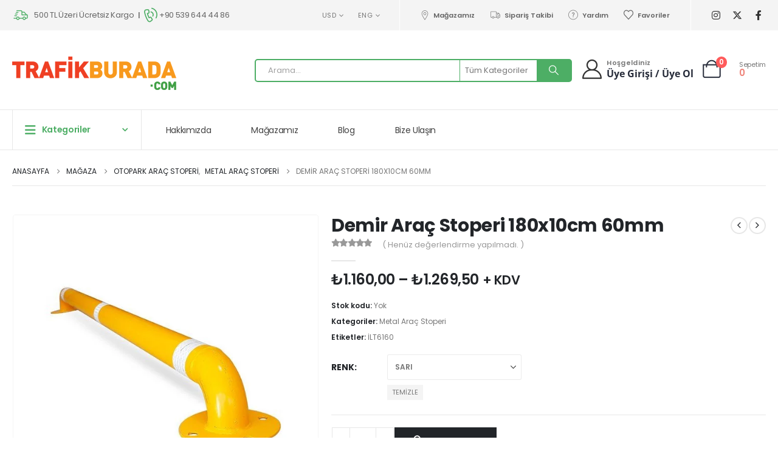

--- FILE ---
content_type: text/html; charset=UTF-8
request_url: https://trafikburada.com/urun/demir-arac-stoperi-180x10cm-60mm/
body_size: 36996
content:
	<!DOCTYPE html>
	<html  lang="tr">
	<head><meta http-equiv="Content-Type" content="text/html; charset=UTF-8" /><script>if(navigator.userAgent.match(/MSIE|Internet Explorer/i)||navigator.userAgent.match(/Trident\/7\..*?rv:11/i)){var href=document.location.href;if(!href.match(/[?&]nowprocket/)){if(href.indexOf("?")==-1){if(href.indexOf("#")==-1){document.location.href=href+"?nowprocket=1"}else{document.location.href=href.replace("#","?nowprocket=1#")}}else{if(href.indexOf("#")==-1){document.location.href=href+"&nowprocket=1"}else{document.location.href=href.replace("#","&nowprocket=1#")}}}}</script><script>(()=>{class RocketLazyLoadScripts{constructor(){this.v="1.2.6",this.triggerEvents=["keydown","mousedown","mousemove","touchmove","touchstart","touchend","wheel"],this.userEventHandler=this.t.bind(this),this.touchStartHandler=this.i.bind(this),this.touchMoveHandler=this.o.bind(this),this.touchEndHandler=this.h.bind(this),this.clickHandler=this.u.bind(this),this.interceptedClicks=[],this.interceptedClickListeners=[],this.l(this),window.addEventListener("pageshow",(t=>{this.persisted=t.persisted,this.everythingLoaded&&this.m()})),this.CSPIssue=sessionStorage.getItem("rocketCSPIssue"),document.addEventListener("securitypolicyviolation",(t=>{this.CSPIssue||"script-src-elem"!==t.violatedDirective||"data"!==t.blockedURI||(this.CSPIssue=!0,sessionStorage.setItem("rocketCSPIssue",!0))})),document.addEventListener("DOMContentLoaded",(()=>{this.k()})),this.delayedScripts={normal:[],async:[],defer:[]},this.trash=[],this.allJQueries=[]}p(t){document.hidden?t.t():(this.triggerEvents.forEach((e=>window.addEventListener(e,t.userEventHandler,{passive:!0}))),window.addEventListener("touchstart",t.touchStartHandler,{passive:!0}),window.addEventListener("mousedown",t.touchStartHandler),document.addEventListener("visibilitychange",t.userEventHandler))}_(){this.triggerEvents.forEach((t=>window.removeEventListener(t,this.userEventHandler,{passive:!0}))),document.removeEventListener("visibilitychange",this.userEventHandler)}i(t){"HTML"!==t.target.tagName&&(window.addEventListener("touchend",this.touchEndHandler),window.addEventListener("mouseup",this.touchEndHandler),window.addEventListener("touchmove",this.touchMoveHandler,{passive:!0}),window.addEventListener("mousemove",this.touchMoveHandler),t.target.addEventListener("click",this.clickHandler),this.L(t.target,!0),this.S(t.target,"onclick","rocket-onclick"),this.C())}o(t){window.removeEventListener("touchend",this.touchEndHandler),window.removeEventListener("mouseup",this.touchEndHandler),window.removeEventListener("touchmove",this.touchMoveHandler,{passive:!0}),window.removeEventListener("mousemove",this.touchMoveHandler),t.target.removeEventListener("click",this.clickHandler),this.L(t.target,!1),this.S(t.target,"rocket-onclick","onclick"),this.M()}h(){window.removeEventListener("touchend",this.touchEndHandler),window.removeEventListener("mouseup",this.touchEndHandler),window.removeEventListener("touchmove",this.touchMoveHandler,{passive:!0}),window.removeEventListener("mousemove",this.touchMoveHandler)}u(t){t.target.removeEventListener("click",this.clickHandler),this.L(t.target,!1),this.S(t.target,"rocket-onclick","onclick"),this.interceptedClicks.push(t),t.preventDefault(),t.stopPropagation(),t.stopImmediatePropagation(),this.M()}O(){window.removeEventListener("touchstart",this.touchStartHandler,{passive:!0}),window.removeEventListener("mousedown",this.touchStartHandler),this.interceptedClicks.forEach((t=>{t.target.dispatchEvent(new MouseEvent("click",{view:t.view,bubbles:!0,cancelable:!0}))}))}l(t){EventTarget.prototype.addEventListenerWPRocketBase=EventTarget.prototype.addEventListener,EventTarget.prototype.addEventListener=function(e,i,o){"click"!==e||t.windowLoaded||i===t.clickHandler||t.interceptedClickListeners.push({target:this,func:i,options:o}),(this||window).addEventListenerWPRocketBase(e,i,o)}}L(t,e){this.interceptedClickListeners.forEach((i=>{i.target===t&&(e?t.removeEventListener("click",i.func,i.options):t.addEventListener("click",i.func,i.options))})),t.parentNode!==document.documentElement&&this.L(t.parentNode,e)}D(){return new Promise((t=>{this.P?this.M=t:t()}))}C(){this.P=!0}M(){this.P=!1}S(t,e,i){t.hasAttribute&&t.hasAttribute(e)&&(event.target.setAttribute(i,event.target.getAttribute(e)),event.target.removeAttribute(e))}t(){this._(this),"loading"===document.readyState?document.addEventListener("DOMContentLoaded",this.R.bind(this)):this.R()}k(){let t=[];document.querySelectorAll("script[type=rocketlazyloadscript][data-rocket-src]").forEach((e=>{let i=e.getAttribute("data-rocket-src");if(i&&!i.startsWith("data:")){0===i.indexOf("//")&&(i=location.protocol+i);try{const o=new URL(i).origin;o!==location.origin&&t.push({src:o,crossOrigin:e.crossOrigin||"module"===e.getAttribute("data-rocket-type")})}catch(t){}}})),t=[...new Map(t.map((t=>[JSON.stringify(t),t]))).values()],this.T(t,"preconnect")}async R(){this.lastBreath=Date.now(),this.j(this),this.F(this),this.I(),this.W(),this.q(),await this.A(this.delayedScripts.normal),await this.A(this.delayedScripts.defer),await this.A(this.delayedScripts.async);try{await this.U(),await this.H(this),await this.J()}catch(t){console.error(t)}window.dispatchEvent(new Event("rocket-allScriptsLoaded")),this.everythingLoaded=!0,this.D().then((()=>{this.O()})),this.N()}W(){document.querySelectorAll("script[type=rocketlazyloadscript]").forEach((t=>{t.hasAttribute("data-rocket-src")?t.hasAttribute("async")&&!1!==t.async?this.delayedScripts.async.push(t):t.hasAttribute("defer")&&!1!==t.defer||"module"===t.getAttribute("data-rocket-type")?this.delayedScripts.defer.push(t):this.delayedScripts.normal.push(t):this.delayedScripts.normal.push(t)}))}async B(t){if(await this.G(),!0!==t.noModule||!("noModule"in HTMLScriptElement.prototype))return new Promise((e=>{let i;function o(){(i||t).setAttribute("data-rocket-status","executed"),e()}try{if(navigator.userAgent.indexOf("Firefox/")>0||""===navigator.vendor||this.CSPIssue)i=document.createElement("script"),[...t.attributes].forEach((t=>{let e=t.nodeName;"type"!==e&&("data-rocket-type"===e&&(e="type"),"data-rocket-src"===e&&(e="src"),i.setAttribute(e,t.nodeValue))})),t.text&&(i.text=t.text),i.hasAttribute("src")?(i.addEventListener("load",o),i.addEventListener("error",(function(){i.setAttribute("data-rocket-status","failed-network"),e()})),setTimeout((()=>{i.isConnected||e()}),1)):(i.text=t.text,o()),t.parentNode.replaceChild(i,t);else{const i=t.getAttribute("data-rocket-type"),s=t.getAttribute("data-rocket-src");i?(t.type=i,t.removeAttribute("data-rocket-type")):t.removeAttribute("type"),t.addEventListener("load",o),t.addEventListener("error",(i=>{this.CSPIssue&&i.target.src.startsWith("data:")?(console.log("WPRocket: data-uri blocked by CSP -> fallback"),t.removeAttribute("src"),this.B(t).then(e)):(t.setAttribute("data-rocket-status","failed-network"),e())})),s?(t.removeAttribute("data-rocket-src"),t.src=s):t.src="data:text/javascript;base64,"+window.btoa(unescape(encodeURIComponent(t.text)))}}catch(i){t.setAttribute("data-rocket-status","failed-transform"),e()}}));t.setAttribute("data-rocket-status","skipped")}async A(t){const e=t.shift();return e&&e.isConnected?(await this.B(e),this.A(t)):Promise.resolve()}q(){this.T([...this.delayedScripts.normal,...this.delayedScripts.defer,...this.delayedScripts.async],"preload")}T(t,e){var i=document.createDocumentFragment();t.forEach((t=>{const o=t.getAttribute&&t.getAttribute("data-rocket-src")||t.src;if(o&&!o.startsWith("data:")){const s=document.createElement("link");s.href=o,s.rel=e,"preconnect"!==e&&(s.as="script"),t.getAttribute&&"module"===t.getAttribute("data-rocket-type")&&(s.crossOrigin=!0),t.crossOrigin&&(s.crossOrigin=t.crossOrigin),t.integrity&&(s.integrity=t.integrity),i.appendChild(s),this.trash.push(s)}})),document.head.appendChild(i)}j(t){let e={};function i(i,o){return e[o].eventsToRewrite.indexOf(i)>=0&&!t.everythingLoaded?"rocket-"+i:i}function o(t,o){!function(t){e[t]||(e[t]={originalFunctions:{add:t.addEventListener,remove:t.removeEventListener},eventsToRewrite:[]},t.addEventListener=function(){arguments[0]=i(arguments[0],t),e[t].originalFunctions.add.apply(t,arguments)},t.removeEventListener=function(){arguments[0]=i(arguments[0],t),e[t].originalFunctions.remove.apply(t,arguments)})}(t),e[t].eventsToRewrite.push(o)}function s(e,i){let o=e[i];e[i]=null,Object.defineProperty(e,i,{get:()=>o||function(){},set(s){t.everythingLoaded?o=s:e["rocket"+i]=o=s}})}o(document,"DOMContentLoaded"),o(window,"DOMContentLoaded"),o(window,"load"),o(window,"pageshow"),o(document,"readystatechange"),s(document,"onreadystatechange"),s(window,"onload"),s(window,"onpageshow");try{Object.defineProperty(document,"readyState",{get:()=>t.rocketReadyState,set(e){t.rocketReadyState=e},configurable:!0}),document.readyState="loading"}catch(t){console.log("WPRocket DJE readyState conflict, bypassing")}}F(t){let e;function i(e){return t.everythingLoaded?e:e.split(" ").map((t=>"load"===t||0===t.indexOf("load.")?"rocket-jquery-load":t)).join(" ")}function o(o){function s(t){const e=o.fn[t];o.fn[t]=o.fn.init.prototype[t]=function(){return this[0]===window&&("string"==typeof arguments[0]||arguments[0]instanceof String?arguments[0]=i(arguments[0]):"object"==typeof arguments[0]&&Object.keys(arguments[0]).forEach((t=>{const e=arguments[0][t];delete arguments[0][t],arguments[0][i(t)]=e}))),e.apply(this,arguments),this}}o&&o.fn&&!t.allJQueries.includes(o)&&(o.fn.ready=o.fn.init.prototype.ready=function(e){return t.domReadyFired?e.bind(document)(o):document.addEventListener("rocket-DOMContentLoaded",(()=>e.bind(document)(o))),o([])},s("on"),s("one"),t.allJQueries.push(o)),e=o}o(window.jQuery),Object.defineProperty(window,"jQuery",{get:()=>e,set(t){o(t)}})}async H(t){const e=document.querySelector("script[data-webpack]");e&&(await async function(){return new Promise((t=>{e.addEventListener("load",t),e.addEventListener("error",t)}))}(),await t.K(),await t.H(t))}async U(){this.domReadyFired=!0;try{document.readyState="interactive"}catch(t){}await this.G(),document.dispatchEvent(new Event("rocket-readystatechange")),await this.G(),document.rocketonreadystatechange&&document.rocketonreadystatechange(),await this.G(),document.dispatchEvent(new Event("rocket-DOMContentLoaded")),await this.G(),window.dispatchEvent(new Event("rocket-DOMContentLoaded"))}async J(){try{document.readyState="complete"}catch(t){}await this.G(),document.dispatchEvent(new Event("rocket-readystatechange")),await this.G(),document.rocketonreadystatechange&&document.rocketonreadystatechange(),await this.G(),window.dispatchEvent(new Event("rocket-load")),await this.G(),window.rocketonload&&window.rocketonload(),await this.G(),this.allJQueries.forEach((t=>t(window).trigger("rocket-jquery-load"))),await this.G();const t=new Event("rocket-pageshow");t.persisted=this.persisted,window.dispatchEvent(t),await this.G(),window.rocketonpageshow&&window.rocketonpageshow({persisted:this.persisted}),this.windowLoaded=!0}m(){document.onreadystatechange&&document.onreadystatechange(),window.onload&&window.onload(),window.onpageshow&&window.onpageshow({persisted:this.persisted})}I(){const t=new Map;document.write=document.writeln=function(e){const i=document.currentScript;i||console.error("WPRocket unable to document.write this: "+e);const o=document.createRange(),s=i.parentElement;let n=t.get(i);void 0===n&&(n=i.nextSibling,t.set(i,n));const c=document.createDocumentFragment();o.setStart(c,0),c.appendChild(o.createContextualFragment(e)),s.insertBefore(c,n)}}async G(){Date.now()-this.lastBreath>45&&(await this.K(),this.lastBreath=Date.now())}async K(){return document.hidden?new Promise((t=>setTimeout(t))):new Promise((t=>requestAnimationFrame(t)))}N(){this.trash.forEach((t=>t.remove()))}static run(){const t=new RocketLazyLoadScripts;t.p(t)}}RocketLazyLoadScripts.run()})();</script>
		<meta http-equiv="X-UA-Compatible" content="IE=edge" />
		
		<meta name="viewport" content="width=device-width, initial-scale=1, minimum-scale=1" />

		<link rel="profile" href="https://gmpg.org/xfn/11" />
		<link rel="pingback" href="https://trafikburada.com/xmlrpc.php" />
						<script type="rocketlazyloadscript">document.documentElement.className = document.documentElement.className + ' yes-js js_active js'</script>
			<meta name='robots' content='index, follow, max-image-preview:large, max-snippet:-1, max-video-preview:-1' />

	<!-- This site is optimized with the Yoast SEO plugin v25.8 - https://yoast.com/wordpress/plugins/seo/ -->
	<title>Demir Araç Stoperi 180x10cm 60mm - Trafik Malzemeleri, Trafik Market</title>
	<meta name="description" content="Otopark Stoperi Kullanımı Araç Stoperi, park yapan araçların nizami park etmesini sağlar. Aracı kendine ayrılan yere park etmeye zorlar. Çift taraflı park yerlerinde karşı taraftaki araca fazla yakın park edilmesine engel olur. Duvar önü park yerlerinde ise aracın duvara çarpmasına engel olur, hem duvarı hem de aracı kazalara karşı korur. Otopark içerisinde trafiğin doğru yönlendirilmesini sağlar, sürücülerin park yerlerini yol olarak kullanmasına mani olur. Açık ve kapalı otoparklarda kullanılır. Zorlu iklim koşullarına karşı uzun süre kullanılacak şekilde üretilir. Her ne kadar Araç stoperi fiyatı, üretildiği malzemeye göre değişkenlik gösterse de, otopark demiri uygun fiyatı ile bir çok projede tercih edilen bir ürün olarak öne çıkmaktadır." />
	<link rel="canonical" href="https://trafikburada.com/urun/demir-arac-stoperi-180x10cm-60mm/" />
	<meta property="og:locale" content="tr_TR" />
	<meta property="og:type" content="article" />
	<meta property="og:title" content="Demir Araç Stoperi 180x10cm 60mm - Trafik Malzemeleri, Trafik Market" />
	<meta property="og:description" content="Otopark Stoperi Kullanımı Araç Stoperi, park yapan araçların nizami park etmesini sağlar. Aracı kendine ayrılan yere park etmeye zorlar. Çift taraflı park yerlerinde karşı taraftaki araca fazla yakın park edilmesine engel olur. Duvar önü park yerlerinde ise aracın duvara çarpmasına engel olur, hem duvarı hem de aracı kazalara karşı korur. Otopark içerisinde trafiğin doğru yönlendirilmesini sağlar, sürücülerin park yerlerini yol olarak kullanmasına mani olur. Açık ve kapalı otoparklarda kullanılır. Zorlu iklim koşullarına karşı uzun süre kullanılacak şekilde üretilir. Her ne kadar Araç stoperi fiyatı, üretildiği malzemeye göre değişkenlik gösterse de, otopark demiri uygun fiyatı ile bir çok projede tercih edilen bir ürün olarak öne çıkmaktadır." />
	<meta property="og:url" content="https://trafikburada.com/urun/demir-arac-stoperi-180x10cm-60mm/" />
	<meta property="og:site_name" content="Trafik Malzemeleri, Trafik Market" />
	<meta property="article:modified_time" content="2025-08-29T09:28:05+00:00" />
	<meta property="og:image" content="https://trafikburada.com/wp-content/uploads/2022/07/demir-arac-stoperi-180x10cm-60mmotopar-d47a9e.webp" />
	<meta property="og:image:width" content="600" />
	<meta property="og:image:height" content="600" />
	<meta property="og:image:type" content="image/webp" />
	<meta name="twitter:card" content="summary_large_image" />
	<meta name="twitter:label1" content="Tahmini okuma süresi" />
	<meta name="twitter:data1" content="3 dakika" />
	<script type="application/ld+json" class="yoast-schema-graph">{"@context":"https://schema.org","@graph":[{"@type":"WebPage","@id":"https://trafikburada.com/urun/demir-arac-stoperi-180x10cm-60mm/","url":"https://trafikburada.com/urun/demir-arac-stoperi-180x10cm-60mm/","name":"Demir Araç Stoperi 180x10cm 60mm - Trafik Malzemeleri, Trafik Market","isPartOf":{"@id":"https://trafikburada.com/#website"},"primaryImageOfPage":{"@id":"https://trafikburada.com/urun/demir-arac-stoperi-180x10cm-60mm/#primaryimage"},"image":{"@id":"https://trafikburada.com/urun/demir-arac-stoperi-180x10cm-60mm/#primaryimage"},"thumbnailUrl":"https://trafikburada.com/wp-content/uploads/2022/07/demir-arac-stoperi-180x10cm-60mmotopar-d47a9e.webp","datePublished":"2022-07-20T17:37:11+00:00","dateModified":"2025-08-29T09:28:05+00:00","description":"Otopark Stoperi Kullanımı Araç Stoperi, park yapan araçların nizami park etmesini sağlar. Aracı kendine ayrılan yere park etmeye zorlar. Çift taraflı park yerlerinde karşı taraftaki araca fazla yakın park edilmesine engel olur. Duvar önü park yerlerinde ise aracın duvara çarpmasına engel olur, hem duvarı hem de aracı kazalara karşı korur. Otopark içerisinde trafiğin doğru yönlendirilmesini sağlar, sürücülerin park yerlerini yol olarak kullanmasına mani olur. Açık ve kapalı otoparklarda kullanılır. Zorlu iklim koşullarına karşı uzun süre kullanılacak şekilde üretilir. Her ne kadar Araç stoperi fiyatı, üretildiği malzemeye göre değişkenlik gösterse de, otopark demiri uygun fiyatı ile bir çok projede tercih edilen bir ürün olarak öne çıkmaktadır.","breadcrumb":{"@id":"https://trafikburada.com/urun/demir-arac-stoperi-180x10cm-60mm/#breadcrumb"},"inLanguage":"tr","potentialAction":[{"@type":"ReadAction","target":["https://trafikburada.com/urun/demir-arac-stoperi-180x10cm-60mm/"]}]},{"@type":"ImageObject","inLanguage":"tr","@id":"https://trafikburada.com/urun/demir-arac-stoperi-180x10cm-60mm/#primaryimage","url":"https://trafikburada.com/wp-content/uploads/2022/07/demir-arac-stoperi-180x10cm-60mmotopar-d47a9e.webp","contentUrl":"https://trafikburada.com/wp-content/uploads/2022/07/demir-arac-stoperi-180x10cm-60mmotopar-d47a9e.webp","width":600,"height":600,"caption":"Demir Araç Stoperi 180x10cm 60mm"},{"@type":"BreadcrumbList","@id":"https://trafikburada.com/urun/demir-arac-stoperi-180x10cm-60mm/#breadcrumb","itemListElement":[{"@type":"ListItem","position":1,"name":"Anasayfa","item":"https://trafikburada.com/"},{"@type":"ListItem","position":2,"name":"Mağaza","item":"https://trafikburada.com/magaza/"},{"@type":"ListItem","position":3,"name":"Demir Araç Stoperi 180x10cm 60mm"}]},{"@type":"WebSite","@id":"https://trafikburada.com/#website","url":"https://trafikburada.com/","name":"Trafik Malzemeleri, Trafik Market","description":"","publisher":{"@id":"https://trafikburada.com/#organization"},"potentialAction":[{"@type":"SearchAction","target":{"@type":"EntryPoint","urlTemplate":"https://trafikburada.com/?s={search_term_string}"},"query-input":{"@type":"PropertyValueSpecification","valueRequired":true,"valueName":"search_term_string"}}],"inLanguage":"tr"},{"@type":"Organization","@id":"https://trafikburada.com/#organization","name":"Trafikburada.com","url":"https://trafikburada.com/","logo":{"@type":"ImageObject","inLanguage":"tr","@id":"https://trafikburada.com/#/schema/logo/image/","url":"https://trafikburada.com/wp-content/uploads/2022/07/trafikburada-logo.png","contentUrl":"https://trafikburada.com/wp-content/uploads/2022/07/trafikburada-logo.png","width":270,"height":55,"caption":"Trafikburada.com"},"image":{"@id":"https://trafikburada.com/#/schema/logo/image/"}}]}</script>
	<!-- / Yoast SEO plugin. -->


<link rel='dns-prefetch' href='//www.googletagmanager.com' />
<link rel='dns-prefetch' href='//use.fontawesome.com' />

<link rel="alternate" type="application/rss+xml" title="Trafik Malzemeleri, Trafik Market &raquo; akışı" href="https://trafikburada.com/feed/" />
<link rel="alternate" type="application/rss+xml" title="Trafik Malzemeleri, Trafik Market &raquo; yorum akışı" href="https://trafikburada.com/comments/feed/" />
<link rel="alternate" type="application/rss+xml" title="Trafik Malzemeleri, Trafik Market &raquo; Demir Araç Stoperi 180x10cm 60mm yorum akışı" href="https://trafikburada.com/urun/demir-arac-stoperi-180x10cm-60mm/feed/" />
<link rel="alternate" title="oEmbed (JSON)" type="application/json+oembed" href="https://trafikburada.com/wp-json/oembed/1.0/embed?url=https%3A%2F%2Ftrafikburada.com%2Furun%2Fdemir-arac-stoperi-180x10cm-60mm%2F" />
<link rel="alternate" title="oEmbed (XML)" type="text/xml+oembed" href="https://trafikburada.com/wp-json/oembed/1.0/embed?url=https%3A%2F%2Ftrafikburada.com%2Furun%2Fdemir-arac-stoperi-180x10cm-60mm%2F&#038;format=xml" />
		<link rel="shortcut icon" href="//trafikburada.com/wp-content/uploads/2022/07/favicon.png" type="image/x-icon" />
				<link rel="apple-touch-icon" href="//trafikburada.com/wp-content/uploads/2022/07/favicon.png" />
				<link rel="apple-touch-icon" sizes="120x120" href="//trafikburada.com/wp-content/uploads/2022/07/favicon.png" />
				<link rel="apple-touch-icon" sizes="76x76" href="//trafikburada.com/wp-content/uploads/2022/07/favicon.png" />
				<link rel="apple-touch-icon" sizes="152x152" href="//trafikburada.com/wp-content/uploads/2022/07/favicon.png" />
		<style id='wp-img-auto-sizes-contain-inline-css'>
img:is([sizes=auto i],[sizes^="auto," i]){contain-intrinsic-size:3000px 1500px}
/*# sourceURL=wp-img-auto-sizes-contain-inline-css */
</style>
<style id='wp-emoji-styles-inline-css'>

	img.wp-smiley, img.emoji {
		display: inline !important;
		border: none !important;
		box-shadow: none !important;
		height: 1em !important;
		width: 1em !important;
		margin: 0 0.07em !important;
		vertical-align: -0.1em !important;
		background: none !important;
		padding: 0 !important;
	}
/*# sourceURL=wp-emoji-styles-inline-css */
</style>
<link rel='stylesheet' id='wp-block-library-css' href='https://trafikburada.com/wp-includes/css/dist/block-library/style.min.css?ver=6.9' media='all' />
<link data-minify="1" rel='stylesheet' id='wc-blocks-style-css' href='https://trafikburada.com/wp-content/cache/min/1/wp-content/plugins/woocommerce/assets/client/blocks/wc-blocks.css?ver=1768700382' media='all' />
<style id='global-styles-inline-css'>
:root{--wp--preset--aspect-ratio--square: 1;--wp--preset--aspect-ratio--4-3: 4/3;--wp--preset--aspect-ratio--3-4: 3/4;--wp--preset--aspect-ratio--3-2: 3/2;--wp--preset--aspect-ratio--2-3: 2/3;--wp--preset--aspect-ratio--16-9: 16/9;--wp--preset--aspect-ratio--9-16: 9/16;--wp--preset--color--black: #000000;--wp--preset--color--cyan-bluish-gray: #abb8c3;--wp--preset--color--white: #ffffff;--wp--preset--color--pale-pink: #f78da7;--wp--preset--color--vivid-red: #cf2e2e;--wp--preset--color--luminous-vivid-orange: #ff6900;--wp--preset--color--luminous-vivid-amber: #fcb900;--wp--preset--color--light-green-cyan: #7bdcb5;--wp--preset--color--vivid-green-cyan: #00d084;--wp--preset--color--pale-cyan-blue: #8ed1fc;--wp--preset--color--vivid-cyan-blue: #0693e3;--wp--preset--color--vivid-purple: #9b51e0;--wp--preset--color--primary: var(--porto-primary-color);--wp--preset--color--secondary: var(--porto-secondary-color);--wp--preset--color--tertiary: var(--porto-tertiary-color);--wp--preset--color--quaternary: var(--porto-quaternary-color);--wp--preset--color--dark: var(--porto-dark-color);--wp--preset--color--light: var(--porto-light-color);--wp--preset--color--primary-hover: var(--porto-primary-light-5);--wp--preset--gradient--vivid-cyan-blue-to-vivid-purple: linear-gradient(135deg,rgb(6,147,227) 0%,rgb(155,81,224) 100%);--wp--preset--gradient--light-green-cyan-to-vivid-green-cyan: linear-gradient(135deg,rgb(122,220,180) 0%,rgb(0,208,130) 100%);--wp--preset--gradient--luminous-vivid-amber-to-luminous-vivid-orange: linear-gradient(135deg,rgb(252,185,0) 0%,rgb(255,105,0) 100%);--wp--preset--gradient--luminous-vivid-orange-to-vivid-red: linear-gradient(135deg,rgb(255,105,0) 0%,rgb(207,46,46) 100%);--wp--preset--gradient--very-light-gray-to-cyan-bluish-gray: linear-gradient(135deg,rgb(238,238,238) 0%,rgb(169,184,195) 100%);--wp--preset--gradient--cool-to-warm-spectrum: linear-gradient(135deg,rgb(74,234,220) 0%,rgb(151,120,209) 20%,rgb(207,42,186) 40%,rgb(238,44,130) 60%,rgb(251,105,98) 80%,rgb(254,248,76) 100%);--wp--preset--gradient--blush-light-purple: linear-gradient(135deg,rgb(255,206,236) 0%,rgb(152,150,240) 100%);--wp--preset--gradient--blush-bordeaux: linear-gradient(135deg,rgb(254,205,165) 0%,rgb(254,45,45) 50%,rgb(107,0,62) 100%);--wp--preset--gradient--luminous-dusk: linear-gradient(135deg,rgb(255,203,112) 0%,rgb(199,81,192) 50%,rgb(65,88,208) 100%);--wp--preset--gradient--pale-ocean: linear-gradient(135deg,rgb(255,245,203) 0%,rgb(182,227,212) 50%,rgb(51,167,181) 100%);--wp--preset--gradient--electric-grass: linear-gradient(135deg,rgb(202,248,128) 0%,rgb(113,206,126) 100%);--wp--preset--gradient--midnight: linear-gradient(135deg,rgb(2,3,129) 0%,rgb(40,116,252) 100%);--wp--preset--font-size--small: 13px;--wp--preset--font-size--medium: 20px;--wp--preset--font-size--large: 36px;--wp--preset--font-size--x-large: 42px;--wp--preset--spacing--20: 0.44rem;--wp--preset--spacing--30: 0.67rem;--wp--preset--spacing--40: 1rem;--wp--preset--spacing--50: 1.5rem;--wp--preset--spacing--60: 2.25rem;--wp--preset--spacing--70: 3.38rem;--wp--preset--spacing--80: 5.06rem;--wp--preset--shadow--natural: 6px 6px 9px rgba(0, 0, 0, 0.2);--wp--preset--shadow--deep: 12px 12px 50px rgba(0, 0, 0, 0.4);--wp--preset--shadow--sharp: 6px 6px 0px rgba(0, 0, 0, 0.2);--wp--preset--shadow--outlined: 6px 6px 0px -3px rgb(255, 255, 255), 6px 6px rgb(0, 0, 0);--wp--preset--shadow--crisp: 6px 6px 0px rgb(0, 0, 0);}:where(.is-layout-flex){gap: 0.5em;}:where(.is-layout-grid){gap: 0.5em;}body .is-layout-flex{display: flex;}.is-layout-flex{flex-wrap: wrap;align-items: center;}.is-layout-flex > :is(*, div){margin: 0;}body .is-layout-grid{display: grid;}.is-layout-grid > :is(*, div){margin: 0;}:where(.wp-block-columns.is-layout-flex){gap: 2em;}:where(.wp-block-columns.is-layout-grid){gap: 2em;}:where(.wp-block-post-template.is-layout-flex){gap: 1.25em;}:where(.wp-block-post-template.is-layout-grid){gap: 1.25em;}.has-black-color{color: var(--wp--preset--color--black) !important;}.has-cyan-bluish-gray-color{color: var(--wp--preset--color--cyan-bluish-gray) !important;}.has-white-color{color: var(--wp--preset--color--white) !important;}.has-pale-pink-color{color: var(--wp--preset--color--pale-pink) !important;}.has-vivid-red-color{color: var(--wp--preset--color--vivid-red) !important;}.has-luminous-vivid-orange-color{color: var(--wp--preset--color--luminous-vivid-orange) !important;}.has-luminous-vivid-amber-color{color: var(--wp--preset--color--luminous-vivid-amber) !important;}.has-light-green-cyan-color{color: var(--wp--preset--color--light-green-cyan) !important;}.has-vivid-green-cyan-color{color: var(--wp--preset--color--vivid-green-cyan) !important;}.has-pale-cyan-blue-color{color: var(--wp--preset--color--pale-cyan-blue) !important;}.has-vivid-cyan-blue-color{color: var(--wp--preset--color--vivid-cyan-blue) !important;}.has-vivid-purple-color{color: var(--wp--preset--color--vivid-purple) !important;}.has-black-background-color{background-color: var(--wp--preset--color--black) !important;}.has-cyan-bluish-gray-background-color{background-color: var(--wp--preset--color--cyan-bluish-gray) !important;}.has-white-background-color{background-color: var(--wp--preset--color--white) !important;}.has-pale-pink-background-color{background-color: var(--wp--preset--color--pale-pink) !important;}.has-vivid-red-background-color{background-color: var(--wp--preset--color--vivid-red) !important;}.has-luminous-vivid-orange-background-color{background-color: var(--wp--preset--color--luminous-vivid-orange) !important;}.has-luminous-vivid-amber-background-color{background-color: var(--wp--preset--color--luminous-vivid-amber) !important;}.has-light-green-cyan-background-color{background-color: var(--wp--preset--color--light-green-cyan) !important;}.has-vivid-green-cyan-background-color{background-color: var(--wp--preset--color--vivid-green-cyan) !important;}.has-pale-cyan-blue-background-color{background-color: var(--wp--preset--color--pale-cyan-blue) !important;}.has-vivid-cyan-blue-background-color{background-color: var(--wp--preset--color--vivid-cyan-blue) !important;}.has-vivid-purple-background-color{background-color: var(--wp--preset--color--vivid-purple) !important;}.has-black-border-color{border-color: var(--wp--preset--color--black) !important;}.has-cyan-bluish-gray-border-color{border-color: var(--wp--preset--color--cyan-bluish-gray) !important;}.has-white-border-color{border-color: var(--wp--preset--color--white) !important;}.has-pale-pink-border-color{border-color: var(--wp--preset--color--pale-pink) !important;}.has-vivid-red-border-color{border-color: var(--wp--preset--color--vivid-red) !important;}.has-luminous-vivid-orange-border-color{border-color: var(--wp--preset--color--luminous-vivid-orange) !important;}.has-luminous-vivid-amber-border-color{border-color: var(--wp--preset--color--luminous-vivid-amber) !important;}.has-light-green-cyan-border-color{border-color: var(--wp--preset--color--light-green-cyan) !important;}.has-vivid-green-cyan-border-color{border-color: var(--wp--preset--color--vivid-green-cyan) !important;}.has-pale-cyan-blue-border-color{border-color: var(--wp--preset--color--pale-cyan-blue) !important;}.has-vivid-cyan-blue-border-color{border-color: var(--wp--preset--color--vivid-cyan-blue) !important;}.has-vivid-purple-border-color{border-color: var(--wp--preset--color--vivid-purple) !important;}.has-vivid-cyan-blue-to-vivid-purple-gradient-background{background: var(--wp--preset--gradient--vivid-cyan-blue-to-vivid-purple) !important;}.has-light-green-cyan-to-vivid-green-cyan-gradient-background{background: var(--wp--preset--gradient--light-green-cyan-to-vivid-green-cyan) !important;}.has-luminous-vivid-amber-to-luminous-vivid-orange-gradient-background{background: var(--wp--preset--gradient--luminous-vivid-amber-to-luminous-vivid-orange) !important;}.has-luminous-vivid-orange-to-vivid-red-gradient-background{background: var(--wp--preset--gradient--luminous-vivid-orange-to-vivid-red) !important;}.has-very-light-gray-to-cyan-bluish-gray-gradient-background{background: var(--wp--preset--gradient--very-light-gray-to-cyan-bluish-gray) !important;}.has-cool-to-warm-spectrum-gradient-background{background: var(--wp--preset--gradient--cool-to-warm-spectrum) !important;}.has-blush-light-purple-gradient-background{background: var(--wp--preset--gradient--blush-light-purple) !important;}.has-blush-bordeaux-gradient-background{background: var(--wp--preset--gradient--blush-bordeaux) !important;}.has-luminous-dusk-gradient-background{background: var(--wp--preset--gradient--luminous-dusk) !important;}.has-pale-ocean-gradient-background{background: var(--wp--preset--gradient--pale-ocean) !important;}.has-electric-grass-gradient-background{background: var(--wp--preset--gradient--electric-grass) !important;}.has-midnight-gradient-background{background: var(--wp--preset--gradient--midnight) !important;}.has-small-font-size{font-size: var(--wp--preset--font-size--small) !important;}.has-medium-font-size{font-size: var(--wp--preset--font-size--medium) !important;}.has-large-font-size{font-size: var(--wp--preset--font-size--large) !important;}.has-x-large-font-size{font-size: var(--wp--preset--font-size--x-large) !important;}
/*# sourceURL=global-styles-inline-css */
</style>

<style id='classic-theme-styles-inline-css'>
/*! This file is auto-generated */
.wp-block-button__link{color:#fff;background-color:#32373c;border-radius:9999px;box-shadow:none;text-decoration:none;padding:calc(.667em + 2px) calc(1.333em + 2px);font-size:1.125em}.wp-block-file__button{background:#32373c;color:#fff;text-decoration:none}
/*# sourceURL=/wp-includes/css/classic-themes.min.css */
</style>
<style id='font-awesome-svg-styles-default-inline-css'>
.svg-inline--fa {
  display: inline-block;
  height: 1em;
  overflow: visible;
  vertical-align: -.125em;
}
/*# sourceURL=font-awesome-svg-styles-default-inline-css */
</style>
<link data-minify="1" rel='stylesheet' id='font-awesome-svg-styles-css' href='https://trafikburada.com/wp-content/cache/min/1/wp-content/uploads/font-awesome/v6.3.0/css/svg-with-js.css?ver=1768700381' media='all' />
<style id='font-awesome-svg-styles-inline-css'>
   .wp-block-font-awesome-icon svg::before,
   .wp-rich-text-font-awesome-icon svg::before {content: unset;}
/*# sourceURL=font-awesome-svg-styles-inline-css */
</style>
<link rel='stylesheet' id='photoswipe-css' href='https://trafikburada.com/wp-content/plugins/woocommerce/assets/css/photoswipe/photoswipe.min.css?ver=10.1.3' media='all' />
<link rel='stylesheet' id='photoswipe-default-skin-css' href='https://trafikburada.com/wp-content/plugins/woocommerce/assets/css/photoswipe/default-skin/default-skin.min.css?ver=10.1.3' media='all' />
<style id='woocommerce-inline-inline-css'>
.woocommerce form .form-row .required { visibility: visible; }
/*# sourceURL=woocommerce-inline-inline-css */
</style>
<link data-minify="1" rel='stylesheet' id='yith-wcan-shortcodes-css' href='https://trafikburada.com/wp-content/cache/min/1/wp-content/plugins/yith-woocommerce-ajax-navigation/assets/css/shortcodes.css?ver=1768700381' media='all' />
<style id='yith-wcan-shortcodes-inline-css'>
:root{
	--yith-wcan-filters_colors_titles: #434343;
	--yith-wcan-filters_colors_background: #FFFFFF;
	--yith-wcan-filters_colors_accent: #A7144C;
	--yith-wcan-filters_colors_accent_r: 167;
	--yith-wcan-filters_colors_accent_g: 20;
	--yith-wcan-filters_colors_accent_b: 76;
	--yith-wcan-color_swatches_border_radius: 100%;
	--yith-wcan-color_swatches_size: 30px;
	--yith-wcan-labels_style_background: #FFFFFF;
	--yith-wcan-labels_style_background_hover: #A7144C;
	--yith-wcan-labels_style_background_active: #A7144C;
	--yith-wcan-labels_style_text: #434343;
	--yith-wcan-labels_style_text_hover: #FFFFFF;
	--yith-wcan-labels_style_text_active: #FFFFFF;
	--yith-wcan-anchors_style_text: #434343;
	--yith-wcan-anchors_style_text_hover: #A7144C;
	--yith-wcan-anchors_style_text_active: #A7144C;
}
/*# sourceURL=yith-wcan-shortcodes-inline-css */
</style>
<link data-minify="1" rel='stylesheet' id='jquery-selectBox-css' href='https://trafikburada.com/wp-content/cache/min/1/wp-content/plugins/yith-woocommerce-wishlist/assets/css/jquery.selectBox.css?ver=1768700381' media='all' />
<link data-minify="1" rel='stylesheet' id='woocommerce_prettyPhoto_css-css' href='https://trafikburada.com/wp-content/cache/min/1/wp-content/plugins/woocommerce/assets/css/prettyPhoto.css?ver=1768700381' media='all' />
<link data-minify="1" rel='stylesheet' id='yith-wcwl-main-css' href='https://trafikburada.com/wp-content/cache/min/1/wp-content/plugins/yith-woocommerce-wishlist/assets/css/style.css?ver=1768700381' media='all' />
<style id='yith-wcwl-main-inline-css'>
 :root { --add-to-wishlist-icon-color: #222529; --added-to-wishlist-icon-color: #e27c7c; --color-add-to-wishlist-background: #333333; --color-add-to-wishlist-text: #FFFFFF; --color-add-to-wishlist-border: #333333; --color-add-to-wishlist-background-hover: #333333; --color-add-to-wishlist-text-hover: #FFFFFF; --color-add-to-wishlist-border-hover: #333333; --rounded-corners-radius: 16px; --color-add-to-cart-background: #333333; --color-add-to-cart-text: #FFFFFF; --color-add-to-cart-border: #333333; --color-add-to-cart-background-hover: #4F4F4F; --color-add-to-cart-text-hover: #FFFFFF; --color-add-to-cart-border-hover: #4F4F4F; --add-to-cart-rounded-corners-radius: 16px; --color-button-style-1-background: #333333; --color-button-style-1-text: #FFFFFF; --color-button-style-1-border: #333333; --color-button-style-1-background-hover: #4F4F4F; --color-button-style-1-text-hover: #FFFFFF; --color-button-style-1-border-hover: #4F4F4F; --color-button-style-2-background: #333333; --color-button-style-2-text: #FFFFFF; --color-button-style-2-border: #333333; --color-button-style-2-background-hover: #4F4F4F; --color-button-style-2-text-hover: #FFFFFF; --color-button-style-2-border-hover: #4F4F4F; --color-wishlist-table-background: #FFFFFF; --color-wishlist-table-text: #6d6c6c; --color-wishlist-table-border: #FFFFFF; --color-headers-background: #F4F4F4; --color-share-button-color: #FFFFFF; --color-share-button-color-hover: #FFFFFF; --color-fb-button-background: #39599E; --color-fb-button-background-hover: #595A5A; --color-tw-button-background: #45AFE2; --color-tw-button-background-hover: #595A5A; --color-pr-button-background: #AB2E31; --color-pr-button-background-hover: #595A5A; --color-em-button-background: #FBB102; --color-em-button-background-hover: #595A5A; --color-wa-button-background: #00A901; --color-wa-button-background-hover: #595A5A; --feedback-duration: 3s } 
 :root { --add-to-wishlist-icon-color: #222529; --added-to-wishlist-icon-color: #e27c7c; --color-add-to-wishlist-background: #333333; --color-add-to-wishlist-text: #FFFFFF; --color-add-to-wishlist-border: #333333; --color-add-to-wishlist-background-hover: #333333; --color-add-to-wishlist-text-hover: #FFFFFF; --color-add-to-wishlist-border-hover: #333333; --rounded-corners-radius: 16px; --color-add-to-cart-background: #333333; --color-add-to-cart-text: #FFFFFF; --color-add-to-cart-border: #333333; --color-add-to-cart-background-hover: #4F4F4F; --color-add-to-cart-text-hover: #FFFFFF; --color-add-to-cart-border-hover: #4F4F4F; --add-to-cart-rounded-corners-radius: 16px; --color-button-style-1-background: #333333; --color-button-style-1-text: #FFFFFF; --color-button-style-1-border: #333333; --color-button-style-1-background-hover: #4F4F4F; --color-button-style-1-text-hover: #FFFFFF; --color-button-style-1-border-hover: #4F4F4F; --color-button-style-2-background: #333333; --color-button-style-2-text: #FFFFFF; --color-button-style-2-border: #333333; --color-button-style-2-background-hover: #4F4F4F; --color-button-style-2-text-hover: #FFFFFF; --color-button-style-2-border-hover: #4F4F4F; --color-wishlist-table-background: #FFFFFF; --color-wishlist-table-text: #6d6c6c; --color-wishlist-table-border: #FFFFFF; --color-headers-background: #F4F4F4; --color-share-button-color: #FFFFFF; --color-share-button-color-hover: #FFFFFF; --color-fb-button-background: #39599E; --color-fb-button-background-hover: #595A5A; --color-tw-button-background: #45AFE2; --color-tw-button-background-hover: #595A5A; --color-pr-button-background: #AB2E31; --color-pr-button-background-hover: #595A5A; --color-em-button-background: #FBB102; --color-em-button-background-hover: #595A5A; --color-wa-button-background: #00A901; --color-wa-button-background-hover: #595A5A; --feedback-duration: 3s } 
/*# sourceURL=yith-wcwl-main-inline-css */
</style>
<link data-minify="1" rel='stylesheet' id='brands-styles-css' href='https://trafikburada.com/wp-content/cache/min/1/wp-content/plugins/woocommerce/assets/css/brands.css?ver=1768700381' media='all' />
<link data-minify="1" rel='stylesheet' id='font-awesome-official-css' href='https://trafikburada.com/wp-content/cache/min/1/releases/v6.3.0/css/all.css?ver=1768700381' media='all' crossorigin="anonymous" />
<link data-minify="1" rel='stylesheet' id='jquery-fixedheadertable-style-css' href='https://trafikburada.com/wp-content/cache/min/1/wp-content/plugins/yith-woocommerce-compare/assets/css/jquery.dataTables.css?ver=1768700381' media='all' />
<link data-minify="1" rel='stylesheet' id='yith_woocompare_page-css' href='https://trafikburada.com/wp-content/cache/min/1/wp-content/themes/porto/woocommerce/compare.css?ver=1768700381' media='all' />
<link data-minify="1" rel='stylesheet' id='yith-woocompare-widget-css' href='https://trafikburada.com/wp-content/cache/min/1/wp-content/plugins/yith-woocommerce-compare/assets/css/widget.css?ver=1768700381' media='all' />
<link data-minify="1" rel='stylesheet' id='porto-fs-progress-bar-css' href='https://trafikburada.com/wp-content/cache/min/1/wp-content/themes/porto/inc/lib/woocommerce-shipping-progress-bar/shipping-progress-bar.css?ver=1768700381' media='all' />
<link rel='stylesheet' id='pwaforwp-style-css' href='https://trafikburada.com/wp-content/plugins/pwa-for-wp/assets/css/pwaforwp-main.min.css?ver=1.7.80' media='all' />
<link data-minify="1" rel='stylesheet' id='porto-css-vars-css' href='https://trafikburada.com/wp-content/cache/min/1/wp-content/uploads/porto_styles/theme_css_vars.css?ver=1768700381' media='all' />
<link data-minify="1" rel='stylesheet' id='elementor-icons-css' href='https://trafikburada.com/wp-content/cache/min/1/wp-content/plugins/elementor/assets/lib/eicons/css/elementor-icons.min.css?ver=1768700381' media='all' />
<link rel='stylesheet' id='elementor-frontend-css' href='https://trafikburada.com/wp-content/uploads/elementor/css/custom-frontend.min.css?ver=1768700303' media='all' />
<link rel='stylesheet' id='elementor-post-1292-css' href='https://trafikburada.com/wp-content/uploads/elementor/css/post-1292.css?ver=1768700303' media='all' />
<link data-minify="1" rel='stylesheet' id='font-awesome-5-all-css' href='https://trafikburada.com/wp-content/cache/min/1/wp-content/plugins/elementor/assets/lib/font-awesome/css/all.min.css?ver=1768700381' media='all' />
<link rel='stylesheet' id='font-awesome-4-shim-css' href='https://trafikburada.com/wp-content/plugins/elementor/assets/lib/font-awesome/css/v4-shims.min.css?ver=3.31.3' media='all' />
<link data-minify="1" rel='stylesheet' id='bootstrap-css' href='https://trafikburada.com/wp-content/cache/min/1/wp-content/uploads/porto_styles/bootstrap.css?ver=1768700382' media='all' />
<link data-minify="1" rel='stylesheet' id='porto-plugins-css' href='https://trafikburada.com/wp-content/cache/min/1/wp-content/themes/porto/css/plugins.css?ver=1768700382' media='all' />
<link data-minify="1" rel='stylesheet' id='porto-theme-css' href='https://trafikburada.com/wp-content/cache/min/1/wp-content/themes/porto/css/theme.css?ver=1768700382' media='all' />
<link data-minify="1" rel='stylesheet' id='porto-widget-text-css' href='https://trafikburada.com/wp-content/cache/min/1/wp-content/themes/porto/css/part/widget-text.css?ver=1768700382' media='all' />
<link data-minify="1" rel='stylesheet' id='porto-widget-follow-us-css' href='https://trafikburada.com/wp-content/cache/min/1/wp-content/themes/porto/css/part/widget-follow-us.css?ver=1768700382' media='all' />
<link data-minify="1" rel='stylesheet' id='porto-blog-legacy-css' href='https://trafikburada.com/wp-content/cache/min/1/wp-content/themes/porto/css/part/blog-legacy.css?ver=1768700382' media='all' />
<link data-minify="1" rel='stylesheet' id='porto-side-menu-css' href='https://trafikburada.com/wp-content/cache/min/1/wp-content/themes/porto/css/part/side-accordion.css?ver=1768700382' media='all' />
<link data-minify="1" rel='stylesheet' id='porto-header-shop-css' href='https://trafikburada.com/wp-content/cache/min/1/wp-content/themes/porto/css/part/header-shop.css?ver=1768700382' media='all' />
<link data-minify="1" rel='stylesheet' id='porto-header-legacy-css' href='https://trafikburada.com/wp-content/cache/min/1/wp-content/themes/porto/css/part/header-legacy.css?ver=1768700382' media='all' />
<link data-minify="1" rel='stylesheet' id='porto-footer-legacy-css' href='https://trafikburada.com/wp-content/cache/min/1/wp-content/themes/porto/css/part/footer-legacy.css?ver=1768700382' media='all' />
<link data-minify="1" rel='stylesheet' id='porto-side-nav-panel-css' href='https://trafikburada.com/wp-content/cache/min/1/wp-content/themes/porto/css/part/side-nav-panel.css?ver=1768700382' media='all' />
<link data-minify="1" rel='stylesheet' id='porto-sitemap-css' href='https://trafikburada.com/wp-content/cache/min/1/wp-content/themes/porto/css/part/sitemap.css?ver=1768700382' media='all' />
<link rel='stylesheet' id='porto-media-mobile-sidebar-css' href='https://trafikburada.com/wp-content/themes/porto/css/part/media-mobile-sidebar.css?ver=7.5.3' media='(max-width:991px)' />
<link data-minify="1" rel='stylesheet' id='porto-shortcodes-css' href='https://trafikburada.com/wp-content/cache/min/1/wp-content/uploads/porto_styles/shortcodes.css?ver=1768700382' media='all' />
<link data-minify="1" rel='stylesheet' id='porto-theme-shop-css' href='https://trafikburada.com/wp-content/cache/min/1/wp-content/themes/porto/css/theme_shop.css?ver=1768700382' media='all' />
<link data-minify="1" rel='stylesheet' id='porto-only-product-css' href='https://trafikburada.com/wp-content/cache/min/1/wp-content/themes/porto/css/part/only-product.css?ver=1768700384' media='all' />
<link data-minify="1" rel='stylesheet' id='porto-shop-legacy-css' href='https://trafikburada.com/wp-content/cache/min/1/wp-content/themes/porto/css/part/shop-legacy.css?ver=1768700382' media='all' />
<link data-minify="1" rel='stylesheet' id='porto-yit-compare-css' href='https://trafikburada.com/wp-content/cache/min/1/wp-content/themes/porto/css/part/yit-compare.css?ver=1768700382' media='all' />
<link data-minify="1" rel='stylesheet' id='porto-shop-sidebar-base-css' href='https://trafikburada.com/wp-content/cache/min/1/wp-content/themes/porto/css/part/shop-sidebar-base.css?ver=1768700384' media='all' />
<link data-minify="1" rel='stylesheet' id='porto-theme-elementor-css' href='https://trafikburada.com/wp-content/cache/min/1/wp-content/themes/porto/css/theme_elementor.css?ver=1768700382' media='all' />
<link data-minify="1" rel='stylesheet' id='porto-theme-radius-css' href='https://trafikburada.com/wp-content/cache/min/1/wp-content/themes/porto/css/theme_radius.css?ver=1768700382' media='all' />
<link data-minify="1" rel='stylesheet' id='porto-dynamic-style-css' href='https://trafikburada.com/wp-content/cache/min/1/wp-content/uploads/porto_styles/dynamic_style.css?ver=1768700382' media='all' />
<link data-minify="1" rel='stylesheet' id='porto-type-builder-css' href='https://trafikburada.com/wp-content/cache/min/1/wp-content/plugins/porto-functionality/builders/assets/type-builder.css?ver=1768700382' media='all' />
<link data-minify="1" rel='stylesheet' id='porto-account-login-style-css' href='https://trafikburada.com/wp-content/cache/min/1/wp-content/themes/porto/css/theme/shop/login-style/account-login.css?ver=1768700382' media='all' />
<link data-minify="1" rel='stylesheet' id='porto-theme-woopage-css' href='https://trafikburada.com/wp-content/cache/min/1/wp-content/themes/porto/css/theme/shop/other/woopage.css?ver=1768700382' media='all' />
<link rel='stylesheet' id='elementor-post-120-css' href='https://trafikburada.com/wp-content/uploads/elementor/css/post-120.css?ver=7.5.3' media='all' />
<link data-minify="1" rel='stylesheet' id='porto-style-css' href='https://trafikburada.com/wp-content/cache/min/1/wp-content/themes/porto/style.css?ver=1768700382' media='all' />
<style id='porto-style-inline-css'>
.side-header-narrow-bar-logo{max-width:270px}@media (min-width:992px){}.page-top ul.breadcrumb > li.home{display:inline-block}.page-top ul.breadcrumb > li.home a{position:relative;width:1em;text-indent:-9999px}.page-top ul.breadcrumb > li.home a:after{content:"\e883";font-family:'porto';float:left;text-indent:0}.product-images .img-thumbnail .inner,.product-images .img-thumbnail .inner img{-webkit-transform:none;transform:none}.sticky-product{position:fixed;top:0;left:0;width:100%;z-index:1001;background-color:#fff;box-shadow:0 3px 5px rgba(0,0,0,0.08);padding:15px 0}.sticky-product.pos-bottom{top:auto;bottom:var(--porto-icon-menus-mobile,0);box-shadow:0 -3px 5px rgba(0,0,0,0.08)}.sticky-product .container{display:-ms-flexbox;display:flex;-ms-flex-align:center;align-items:center;-ms-flex-wrap:wrap;flex-wrap:wrap}.sticky-product .sticky-image{max-width:60px;margin-right:15px}.sticky-product .add-to-cart{-ms-flex:1;flex:1;text-align:right;margin-top:5px}.sticky-product .product-name{font-size:16px;font-weight:600;line-height:inherit;margin-bottom:0}.sticky-product .sticky-detail{line-height:1.5;display:-ms-flexbox;display:flex}.sticky-product .star-rating{margin:5px 15px;font-size:1em}.sticky-product .availability{padding-top:2px}.sticky-product .sticky-detail .price{font-family:Poppins,Poppins,sans-serif;font-weight:400;margin-bottom:0;font-size:1.3em;line-height:1.5}.sticky-product.pos-top:not(.hide){top:0;opacity:1;visibility:visible;transform:translate3d( 0,0,0 )}.sticky-product.pos-top.scroll-down{opacity:0 !important;visibility:hidden;transform:translate3d( 0,-100%,0 )}.sticky-product.sticky-ready{transition:left .3s,visibility 0.3s,opacity 0.3s,transform 0.3s,top 0.3s ease}.sticky-product .quantity.extra-type{display:none}@media (min-width:992px){body.single-product .sticky-product .container{padding-left:calc(var(--porto-grid-gutter-width) / 2);padding-right:calc(var(--porto-grid-gutter-width) / 2)}}.sticky-product .container{padding-left:var(--porto-fluid-spacing);padding-right:var(--porto-fluid-spacing)}@media (max-width:768px){.sticky-product .sticky-image,.sticky-product .sticky-detail,.sticky-product{display:none}.sticky-product.show-mobile{display:block;padding-top:10px;padding-bottom:10px}.sticky-product.show-mobile .add-to-cart{margin-top:0}.sticky-product.show-mobile .single_add_to_cart_button{margin:0;width:100%}}.ml-n-1{margin-left:-.1rem}.ml-n-2{margin-left:-.2rem}.me-n-4{margin-right:-.4rem}.rounded{border-radius:6px !important}.custom-font,.custom-font h2{font-family:Segoe Script}.m-t-lg-xl{margin-top:40px !important}.woo-page-header{border-top:1px solid #e7e7e7}.wel-msg i{font-size:23.68px;color:#4dae65}#header .header-top .separator{height:50px;border-color:#fff}#header .share-links{margin-left:23px}#header .share-links a{width:25px;height:25px;margin:0 5px;font-size:1rem}#header .share-facebook{margin-right:0 !important}#header .searchform{max-width:680px;width:100%;margin-top:-10px;font-size:11px;border-width:2px;border-radius:5px}#header .searchform select{font-size:inherit}#header .searchform .selectric,#header .searchform select{border-left-width:0;margin-right:0}#header .searchform button{padding:0 20.5px;background-color:#4dae65}#header .searchform.searchform-cats input{width:100%;padding-left:20px;font-size:13px}#header .searchform select,#header .searchform button,#header .searchform .selectric .label,#header .searchform input{height:46px;line-height:46px}#header .logo{margin-right:7.2rem}#mini-cart{margin-top:-13px;margin-left:12px}.cart-popup{margin-right:5.8rem}#header:not(.sticky-header) .header-bottom{border-top:1px solid #e7e7e7}#main-toggle-menu .menu-title:hover{background-color:#4dae65;color:#fff}#main-toggle-menu .menu-title{padding:22px 83px 22px 20px;background-color:#fff;color:#4dae65;border-left:1px solid;border-right:1px solid;border-color:#e7e7e7;font-size:14px;font-weight:600;text-transform:none;letter-spacing:-.025em}#main-toggle-menu .toggle-menu-wrap{width:117%;box-shadow:0 29px 29px rgba(0,0,0,0.1)}#main-toggle-menu .menu-title .toggle{margin-right:10px;font-size:20px;vertical-align:middle}#menu-main-menu > li{display:flex;padding:8px 5px 0;border-top:1px solid #e7e7e7}#menu-main-menu > li>a{width:75%;border-width:0}#menu-main-menu > li .arrow{position:static;margin-top:1px}#menu-main-menu li i{font-size:18px;vertical-align:middle}#menu-main-menu .popup>.inner{border-top-width:0;border-radius:0}#menu-main-menu .inner>.sub-menu{flex-wrap:wrap}#header .info-item a{font-weight:700;letter-spacing:-.025em;display:inline-flex;align-items:center;vertical-align:middle}.mega-menu .tip{text-transform:uppercase}.menu-title:after{content:'\e81c';font-family:"porto";position:absolute;right:1.4rem}.searchform-fields span.text{width:100%;max-width:490px}.header-main .header-left,.searchform-popup{flex:1}*:not(#side-nav-panel):not(.product-share)>.share-links>.share-facebook,*:not(#side-nav-panel):not(.product-share)>.share-links>.share-twitter{float:right}.top-menu{margin-left:5px;margin-right:8px}.top-menu .menu-item a{display:inline-flex;align-items:center;margin:0 12px}.top-menu .menu-item i{margin-right:5px;font-size:16px}.currency-switcher a,.view-switcher a{font-weight:400 !important;text-transform:uppercase !important}.view-switcher{margin-right:13px;margin-left:10px}.view-switcher i,.porto-block>p,.menu-block>a,.menu-block p,.flash-deals .add-links-wrap,.flash-deals .category-list,.custom-deal .onsale,.post-slide .post-meta{display:none !important}.side-nav-wrap .sidebar-menu > li.menu-item:hover{background-color:#f4f4f4}.sidebar-menu li.menu-item{position:static}.sidebar-menu > li.menu-item .popup:before{content:none}.banner-container sup{font-size:33%;font-weight:700;color:#222529;top:-1.3em;margin-right:16px;letter-spacing:-0.03em}.sale-text::before{content:'';position:absolute;top:9px;left:-7px;right:0;bottom:11px;width:2.34722em;background-color:#222529;z-index:-1;transform:rotate(-2deg)}.custom-text-1{font-size:2.5em;right:0.4rem;bottom:0}.custom-text-2{color:#ee8379;font-size:1.625em;right:1.2rem;bottom:0.7rem;transform:rotate(-30deg)}.custom-text-3{font-size:1.601875em;right:1.68552em;bottom:-0.6rem}.custom-text-1,.custom-text-3{color:#4dae65;transform:rotate(-30deg)}.d-menu-lg-none > a{display:none !important}.sidebar-menu .wide .popup>.inner{padding:30px}.menu-item.sub > a > i{display:block;font-size:3.5rem !important;color:#ccc}.menu-item.sub > a > i:before{margin:1.5rem 0}.side-menu-sub-title > a{font-size:.875rem !important;color:#222529 !important;padding-top:0 !important;padding-bottom:5px !important}.side-menu-sub-title > a,.sidebar-menu .wide li.sub > a{text-transform:uppercase;font-weight:700}.sidebar-menu li.side-menu-sub-title:not(:first-child){margin-top:30px}.side-nav-wrap .sidebar-menu .wide li.menu-item li.menu-item > a:hover{background:none;text-decoration:underline !important}.sidebar-menu .wide li.sub li.menu-item>ul.sub-menu{padding-left:0}.side-nav-wrap .sidebar-menu .wide.menu-section-dark li.menu-item li.menu-item > a{color:#bcbdbd}.menu-section-dark .side-menu-sub-title > a{color:#fff !important}#mini-cart .cart-subtotal{font-size:11px;line-height:1;letter-spacing:-.025em;color:#777;font-weight:400;margin-left:16px}#mini-cart .cart-price{color:#ee8379;font-size:15px;font-weight:600}.page-top .container:after{content:'';display:block;border-bottom:1px solid #e7e7e7;margin-top:12px}.page-header-7 .container:after{content:none}.resp-tabs-list li:last-child{border-radius:0}.porto-ibanner{margin-bottom:0}#main-toggle-menu .toggle-menu-wrap>ul,.product-image{border-width:0}.intro-carousel .owl-nav{left:50%;transform:translateX(-50%)}.star-rating{font-size:14px;letter-spacing:-0.125em;width:72px}ul.products li.product-col .price,ul.products li.product-col h3{letter-spacing:.005em}ul.products li.product-col h3{position:relative;color:#222329}.owl-carousel.show-nav-middle .owl-nav button:hover{background-color:#4dae65;border-color:#4dae65;color:#fff}.has-box-shadow .owl-carousel .owl-stage-outer::before,.has-box-shadow .owl-carousel .owl-stage-outer::after{content:'';position:absolute;top:0;height:100%;box-shadow:0 0 100px 140px rgba(255,255,255,0.6)}.has-box-shadow .owl-carousel .owl-stage-outer::before{left:0;z-index:2}.has-box-shadow .owl-carousel .owl-stage-outer::after{right:0}.owl-carousel.show-nav-middle .owl-nav .owl-next{right:-45px}.owl-carousel.show-nav-middle .owl-nav .owl-prev{left:-45px}.owl-carousel.show-nav-middle .owl-nav .owl-next,.owl-carousel.show-nav-middle .owl-nav .owl-prev{width:40px;height:80px;font-size:26px;color:#4dae65;background-color:#fff;border:1px solid #e9e9e9;transition:background-color .3s,color .3s}.category-container .products .product-category .thumb-info-title{padding-left:2rem}.category-container .products .sub-title{text-transform:none;font-size:18px;letter-spacing:-.025em !important;line-height:26px;font-weight:600 !important}.category-container .products .thumb-info-type{font-size:13px;letter-spacing:-.02em;line-height:22px;text-transform:none}.filter-products.show-category .products-filter{width:100%;margin-bottom:20px;border-width:0}.filter-products.show-category .product-categories a::before{content:none !important}.filter-products.show-category .product-categories a{padding:7px 24px;margin:0 5px;border-radius:7px;color:#222529;font-size:13px;font-weight:600;letter-spacing:-.02em;line-height:22px;box-shadow:0 0 0 1px #e9e9e9;transition:border-width .3s,border-color .3s}.filter-products.show-category .product-categories a:hover,.filter-products.show-category .product-categories .current a{color:#4dae65 !important;box-shadow:0 0 0 2px #4dae65}.filter-products.show-category .products-filter+div{width:100%;padding:0 15px}.filter-products .product-categories{display:flex;flex-wrap:wrap}.filter-products{padding:30px 0 27px 17px}.filter-products .products-filter h4{display:none}.special-products{padding:40px 33px 23px;border:2px solid #ee8379}.flash-text{position:absolute;top:2.5rem;z-index:3;left:calc( 50% + 10px );transform:translateX(-50%)}.flash-deals .sale-product-daily-deal{bottom:-41px;border-radius:30px}.flash-deals .product-content{margin-top:-99px;padding-bottom:3rem !important}.flash-deals .price{position:relative}.flash-deals .product-image img{min-height:300px}.offer-product{padding:45px 40px;border:2px solid #4dae65}.offer-product .sale-product-daily-deal{top:0;bottom:auto;max-width:300px}.offer-product .product-content{margin-top:-38px}.offer-product .inner img{margin-top:26px}.offer-product .products li.product-col h3{font-size:20px}.offer-product .add_to_cart_button{padding-left:45px;height:56px;line-height:56px;padding-right:45px;font-size:14px;border-radius:7px}.offer-product .add_to_cart_button::before{font-size:24px !important;font-weight:300 !important}.offer-product .quickview,.offer-product .yith-wcwl-add-to-wishlist a{height:56px;line-height:56px}.offer-product .add-links-wrap{margin-top:46px}.custom-deal .sale-product-daily-deal{padding:8px 0;margin-left:auto;margin-right:auto;color:#444}.custom-deal .products .sale-product-daily-deal::before{background-color:#f4f4f4;border-radius:30px}.custom-deal .products li.product:hover .product-image{box-shadow:none}.custom-deal .product-image:hover{z-index:0}.custom-deal .products .sale-product-daily-deal .porto_countdown-amount,.custom-deal .products .sale-product-daily-deal .porto_countdown-period{font-size:15px;font-weight:800;letter-spacing:.025em;line-height:26px}.custom-deal .products .sale-product-daily-deal .daily-deal-title{color:#444;letter-spacing:.025em}.post-slide .post-image{margin-bottom:14px !important}.post-carousel .post-slide .post-item span.cat-names{font-size:10px;font-weight:400;letter-spacing:.005em}.post-slide h3{font-size:20px;font-family:Poppins;font-weight:600;margin-top:2px;margin-bottom:2px !important}.post-slide .post-excerpt{letter-spacing:-0.025em;color:#777}.brands-carousel .elementor-image img{margin:0 auto}.widget-subscribe > .email{width:calc( 100% - 215px - 17px);max-width:729px;margin-right:17px}.widget-subscribe .wpcf7-email{padding:15px;border:2px solid #bebebe}.widget-subscribe .wpcf7-submit{min-width:215px;max-height:53px;font-size:14px;font-weight:600;letter-spacing:-.05em;padding:14px}.widget .tagcloud a{font-size:14px !important;text-transform:uppercase;color:#fff;background:#272723;padding:12px 22px;border:none;border-radius:3px;letter-spacing:.05em}#footer .widget-title{font-size:15px}#footer .footer-main > .container{padding-top:3.7rem;padding-bottom:1rem}#footer .share-links{max-width:145px}#footer .share-instagram{margin-left:0 !important}#footer .share-links a{width:40px;height:40px;margin:8px 5px -5px;box-shadow:none;border:1px solid #e7e7e7}#footer .share-links a:hover{border-color:transparent}#footer .footer-bottom{padding:0 0 54px}#footer .footer-bottom .footer-center{padding-top:24px;border-top:1px solid #e7e7e7}.widget.widget_text li{margin-bottom:14px;font-size:13px}.footer-copyright{font-size:13px;letter-spacing:-.025em}@media (min-width:1440px){.container,.elementor-section.elementor-section-boxed > .elementor-container{max-width:1440px}}@media (min-width:992px) and (max-width:1459px){.container{max-width:none;padding:0 20px}.elementor-section.elementor-top-section:not(.elementor-section-full_width) > .elementor-container{max-width:none}.child-no-padding > .elementor-container{padding:0 !important}.header-bottom .custom-html{display:none}}@media(max-width:1219px){.category-container .owl-carousel.show-nav-middle .owl-nav .owl-next{right:-11px}.category-container .owl-carousel.show-nav-middle .owl-nav .owl-prev{left:-11px}}@media (max-width:991px){#mini-cart,#header .my-wishlist{margin-top:4px}#mini-cart{margin-left:16px}#header .logo{margin-right:0}#header .header-top .custom-html,#header .header-top .separator{display:none}#header .header-main .my-account,#header .header-main .my-wishlist{font-size:30px;color:#282d3b}.offer-product{padding-left:10px;padding-right:10px}.owl-carousel.show-nav-middle .owl-nav .owl-next{right:-40px}.owl-carousel.show-nav-middle .owl-nav .owl-prev{left:-40px}#side-nav-panel .bgimg-none{background-image:none !important}.d-menu-lg-none > a{display:block !important}.side-menu-sub-title > a{color:#fff !important}.m-t-lg-xl{margin-top:0 !important}.feature-box-container .porto-sicon-box{justify-content:center}}@media (max-width:767px){.filter-products.show-category .product-categories a{margin:0 0 15px}.cart-popup{margin-right:0}.has-box-shadow .owl-carousel .owl-stage-outer::before,.has-box-shadow .owl-carousel .owl-stage-outer::after{opacity:0}}@media (max-width:575px){.widget-subscribe > .email{width:calc( 50% - 17px )}.widget-subscribe .wpcf7-submit{width:50%;min-width:1px}.porto-ibanner-layer h2{white-space:nowrap;line-height:1.1 !important}#mini-cart .cart-subtotal{display:none}#header .my-account{margin-left:5px}#mini-cart{margin-left:2px}.header-top .header-left{display:none}.header-top .header-right{width:100%;margin-left:0}.header-top .view-switcher{margin-right:auto}.header-top .share-links{margin-left:auto}}@media (max-width:450px){.porto-ibanner-layer{left:10% !important;right:10% !important}}.elementor-element-b96d94a .form-row > *{display:flex !important}
/*# sourceURL=porto-style-inline-css */
</style>
<link data-minify="1" rel='stylesheet' id='porto-360-gallery-css' href='https://trafikburada.com/wp-content/cache/min/1/wp-content/themes/porto/inc/lib/threesixty/threesixty.css?ver=1768700384' media='all' />
<link data-minify="1" rel='stylesheet' id='font-awesome-official-v4shim-css' href='https://trafikburada.com/wp-content/cache/min/1/releases/v6.3.0/css/v4-shims.css?ver=1768700382' media='all' crossorigin="anonymous" />
<link data-minify="1" rel='stylesheet' id='elementor-gf-local-roboto-css' href='https://trafikburada.com/wp-content/cache/min/1/wp-content/uploads/elementor/google-fonts/css/roboto.css?ver=1768700382' media='all' />
<link data-minify="1" rel='stylesheet' id='elementor-gf-local-robotoslab-css' href='https://trafikburada.com/wp-content/cache/min/1/wp-content/uploads/elementor/google-fonts/css/robotoslab.css?ver=1768700382' media='all' />
<link data-minify="1" rel='stylesheet' id='elementor-gf-local-opensans-css' href='https://trafikburada.com/wp-content/cache/min/1/wp-content/uploads/elementor/google-fonts/css/opensans.css?ver=1768700382' media='all' />
<script src="https://trafikburada.com/wp-includes/js/jquery/jquery.min.js?ver=3.7.1" id="jquery-core-js" defer></script>
<script type="rocketlazyloadscript" data-rocket-src="https://trafikburada.com/wp-includes/js/jquery/jquery-migrate.min.js?ver=3.4.1" id="jquery-migrate-js" defer></script>
<script type="rocketlazyloadscript" data-rocket-src="https://trafikburada.com/wp-content/plugins/woocommerce/assets/js/jquery-blockui/jquery.blockUI.min.js?ver=2.7.0-wc.10.1.3" id="jquery-blockui-js" defer data-wp-strategy="defer"></script>
<script id="wc-add-to-cart-js-extra">
var wc_add_to_cart_params = {"ajax_url":"/wp-admin/admin-ajax.php","wc_ajax_url":"/?wc-ajax=%%endpoint%%","i18n_view_cart":"Sepeti g\u00f6r\u00fcnt\u00fcle","cart_url":"https://trafikburada.com/cart/","is_cart":"","cart_redirect_after_add":"no"};
//# sourceURL=wc-add-to-cart-js-extra
</script>
<script type="rocketlazyloadscript" data-rocket-src="https://trafikburada.com/wp-content/plugins/woocommerce/assets/js/frontend/add-to-cart.min.js?ver=10.1.3" id="wc-add-to-cart-js" defer data-wp-strategy="defer"></script>
<script src="https://trafikburada.com/wp-content/plugins/woocommerce/assets/js/photoswipe/photoswipe.min.js?ver=4.1.1-wc.10.1.3" id="photoswipe-js" defer data-wp-strategy="defer"></script>
<script src="https://trafikburada.com/wp-content/plugins/woocommerce/assets/js/photoswipe/photoswipe-ui-default.min.js?ver=4.1.1-wc.10.1.3" id="photoswipe-ui-default-js" defer data-wp-strategy="defer"></script>
<script id="wc-single-product-js-extra">
var wc_single_product_params = {"i18n_required_rating_text":"L\u00fctfen bir oy belirleyin","i18n_rating_options":["1/5 y\u0131ld\u0131z","2/5 y\u0131ld\u0131z","3/5 y\u0131ld\u0131z","4/5 y\u0131ld\u0131z","5/5 y\u0131ld\u0131z"],"i18n_product_gallery_trigger_text":"Tam ekran g\u00f6rsel galerisini g\u00f6r\u00fcnt\u00fcleyin","review_rating_required":"yes","flexslider":{"rtl":false,"animation":"slide","smoothHeight":true,"directionNav":false,"controlNav":"thumbnails","slideshow":false,"animationSpeed":500,"animationLoop":false,"allowOneSlide":false},"zoom_enabled":"","zoom_options":[],"photoswipe_enabled":"1","photoswipe_options":{"shareEl":false,"closeOnScroll":false,"history":false,"hideAnimationDuration":0,"showAnimationDuration":0},"flexslider_enabled":""};
//# sourceURL=wc-single-product-js-extra
</script>
<script src="https://trafikburada.com/wp-content/plugins/woocommerce/assets/js/frontend/single-product.min.js?ver=10.1.3" id="wc-single-product-js" defer data-wp-strategy="defer"></script>
<script type="rocketlazyloadscript" data-rocket-src="https://trafikburada.com/wp-content/plugins/woocommerce/assets/js/js-cookie/js.cookie.min.js?ver=2.1.4-wc.10.1.3" id="js-cookie-js" defer data-wp-strategy="defer"></script>
<script id="woocommerce-js-extra">
var woocommerce_params = {"ajax_url":"/wp-admin/admin-ajax.php","wc_ajax_url":"/?wc-ajax=%%endpoint%%","i18n_password_show":"\u015eifreyi g\u00f6ster","i18n_password_hide":"\u015eifreyi gizle"};
//# sourceURL=woocommerce-js-extra
</script>
<script type="rocketlazyloadscript" data-rocket-src="https://trafikburada.com/wp-content/plugins/woocommerce/assets/js/frontend/woocommerce.min.js?ver=10.1.3" id="woocommerce-js" defer data-wp-strategy="defer"></script>
<script id="wc-cart-fragments-js-extra">
var wc_cart_fragments_params = {"ajax_url":"/wp-admin/admin-ajax.php","wc_ajax_url":"/?wc-ajax=%%endpoint%%","cart_hash_key":"wc_cart_hash_3c4693dd25371d01ac43ad1fe9d1f058","fragment_name":"wc_fragments_3c4693dd25371d01ac43ad1fe9d1f058","request_timeout":"15000"};
//# sourceURL=wc-cart-fragments-js-extra
</script>
<script type="rocketlazyloadscript" data-rocket-src="https://trafikburada.com/wp-content/plugins/woocommerce/assets/js/frontend/cart-fragments.min.js?ver=10.1.3" id="wc-cart-fragments-js" defer data-wp-strategy="defer"></script>

<!-- Site Kit tarafından eklenen Google etiketi (gtag.js) snippet&#039;i -->
<!-- Google Analytics snippet added by Site Kit -->
<script type="rocketlazyloadscript" data-rocket-src="https://www.googletagmanager.com/gtag/js?id=G-CQSZ85S3QB" id="google_gtagjs-js" async></script>
<script type="rocketlazyloadscript" id="google_gtagjs-js-after">
window.dataLayer = window.dataLayer || [];function gtag(){dataLayer.push(arguments);}
gtag("set","linker",{"domains":["trafikburada.com"]});
gtag("js", new Date());
gtag("set", "developer_id.dZTNiMT", true);
gtag("config", "G-CQSZ85S3QB");
//# sourceURL=google_gtagjs-js-after
</script>
<script type="rocketlazyloadscript" data-rocket-src="https://trafikburada.com/wp-content/plugins/elementor/assets/lib/font-awesome/js/v4-shims.min.js?ver=3.31.3" id="font-awesome-4-shim-js" defer></script>
<link rel="https://api.w.org/" href="https://trafikburada.com/wp-json/" /><link rel="alternate" title="JSON" type="application/json" href="https://trafikburada.com/wp-json/wp/v2/product/1590" /><link rel="EditURI" type="application/rsd+xml" title="RSD" href="https://trafikburada.com/xmlrpc.php?rsd" />
<meta name="generator" content="WordPress 6.9" />
<meta name="generator" content="WooCommerce 10.1.3" />
<link rel='shortlink' href='https://trafikburada.com/?p=1590' />
<meta name="generator" content="Site Kit by Google 1.160.1" /><meta name="google-site-verification" content="xLUvhNfRR9pBCaivFx9KzJQFjXC3vOFUrgZOzIFnIGk" />
<!-- Google tag (gtag.js) --> 
<script type="rocketlazyloadscript" async data-rocket-src="https://www.googletagmanager.com/gtag/js?id=AW-11008618870"></script> 
<script type="rocketlazyloadscript"> window.dataLayer = window.dataLayer || []; function gtag(){dataLayer.push(arguments);} gtag('js', new Date()); gtag('config', 'AW-11008618870'); </script>
<!-- Event snippet for Satın alma conversion page --> 
<script type="rocketlazyloadscript"> gtag('event', 'conversion', { 'send_to': 'AW-11008618870/1Bn4CIugj4AYEPbiqIEp', 'value': 100.0, 'currency': 'TRY', 'transaction_id': '' }); </script>
<!-- Google tag (gtag.js) -->
<script type="rocketlazyloadscript" async data-rocket-src="https://www.googletagmanager.com/gtag/js?id=G-CQSZ85S3QB"></script>
<script type="rocketlazyloadscript">
  window.dataLayer = window.dataLayer || [];
  function gtag(){dataLayer.push(arguments);}
  gtag('js', new Date());

  gtag('config', 'G-CQSZ85S3QB');
</script><!-- Google site verification - Google for WooCommerce -->
<meta name="google-site-verification" content="xLUvhNfRR9pBCaivFx9KzJQFjXC3vOFUrgZOzIFnIGk" />
		<script type="text/javascript" id="webfont-queue">
		WebFontConfig = {
			google: { families: [ 'Poppins:400,500,600,700,800' ] }
		};
		(function(d) {
			var wf = d.createElement('script'), s = d.scripts[d.scripts.length - 1];
			wf.src = 'https://trafikburada.com/wp-content/themes/porto/js/libs/webfont.js';
			wf.async = true;
			s.parentNode.insertBefore(wf, s);
		})(document);</script>
			<noscript><style>.woocommerce-product-gallery{ opacity: 1 !important; }</style></noscript>
	<meta name="generator" content="Elementor 3.31.3; features: additional_custom_breakpoints, e_element_cache; settings: css_print_method-external, google_font-enabled, font_display-auto">
			<style>
				.e-con.e-parent:nth-of-type(n+4):not(.e-lazyloaded):not(.e-no-lazyload),
				.e-con.e-parent:nth-of-type(n+4):not(.e-lazyloaded):not(.e-no-lazyload) * {
					background-image: none !important;
				}
				@media screen and (max-height: 1024px) {
					.e-con.e-parent:nth-of-type(n+3):not(.e-lazyloaded):not(.e-no-lazyload),
					.e-con.e-parent:nth-of-type(n+3):not(.e-lazyloaded):not(.e-no-lazyload) * {
						background-image: none !important;
					}
				}
				@media screen and (max-height: 640px) {
					.e-con.e-parent:nth-of-type(n+2):not(.e-lazyloaded):not(.e-no-lazyload),
					.e-con.e-parent:nth-of-type(n+2):not(.e-lazyloaded):not(.e-no-lazyload) * {
						background-image: none !important;
					}
				}
			</style>
			<meta name="pwaforwp" content="wordpress-plugin"/>
        <meta name="theme-color" content="#D5E0EB">
        <meta name="apple-mobile-web-app-title" content="Trafik Malzemeleri, Trafik Market">
        <meta name="application-name" content="Trafik Malzemeleri, Trafik Market">
        <meta name="apple-mobile-web-app-capable" content="yes">
        <meta name="apple-mobile-web-app-status-bar-style" content="default">
        <meta name="mobile-web-app-capable" content="yes">
        <meta name="apple-touch-fullscreen" content="yes">
<link rel="apple-touch-icon" sizes="192x192" href="https://trafikburada.com/wp-content/plugins/pwa-for-wp/images/logo.png">
<link rel="apple-touch-icon" sizes="512x512" href="https://trafikburada.com/wp-content/plugins/pwa-for-wp/images/logo-512x512.png">
<noscript><style id="rocket-lazyload-nojs-css">.rll-youtube-player, [data-lazy-src]{display:none !important;}</style></noscript>	</head>
	<body class="wp-singular product-template-default single single-product postid-1590 wp-embed-responsive wp-theme-porto theme-porto woocommerce woocommerce-page woocommerce-no-js yith-wcan-free porto-rounded login-popup full blog-1 elementor-default elementor-kit-1292">
	
	<div class="page-wrapper"><!-- page wrapper -->
		
											<!-- header wrapper -->
				<div class="header-wrapper">
										

	<header  id="header" class="header-builder">
	
	<div class="header-top"><div class="header-row container"><div class="header-col header-left"><div class="custom-html"><div class="d-none d-xl-flex align-items-center wel-msg">
	<i class="porto-icon-shipping me-2"></i>
	<h5 class="mb-0">500 TL Üzeri Ücretsiz Kargo</h5>&nbsp; |&nbsp;<i class="porto-icon-phone-call"></i> <h5 class="mb-0"><a href="tel:905396444486">+90 539 644 44 86</a></h5>
</div></div></div><div class="header-col header-right"><ul id="menu-currency-switcher" class="currency-switcher porto-view-switcher mega-menu show-arrow">
					<li class="menu-item has-sub narrow">
						<a class="nolink" href="#">USD</a>
						<div class="popup">
							<div class="inner">
								<ul class="sub-menu wcml-switcher">
									<li class="menu-item"><a href="#">USD</a></li>
									<li class="menu-item"><a href="#">EUR</a></li>
								</ul>
							</div>
						</div>
					</li>
				</ul>            <link data-minify="1" rel="stylesheet" id="porto-flag-css" href="https://trafikburada.com/wp-content/cache/min/1/wp-content/themes/porto/css/part/flag.css?ver=1768700382" type="text/css" media="all" />             <ul class="view-switcher porto-view-switcher mega-menu show-arrow">
					<li class="menu-item has-sub narrow">
						<a class="nolink" href="#"><i class="flag-us"></i>Eng</a>
						<div class="popup">
							<div class="inner">
								<ul class="sub-menu">
									<li class="menu-item"><a href="#"><i class="flag-us"></i>Eng</a></li>
									<li class="menu-item"><a href="#"><i class="flag-fr"></i>Frh</a></li>
								</ul>
							</div>
						</div>
					</li>
				</ul><span class="separator"></span><div class="custom-html"><div class="d-flex top-menu">
	<div class="menu-item">
		<a href="https://trafikburada.com/cart/">
			<i class="porto-icon-pin"></i>
			Mağazamız
		</a>
	</div>
	<div class="menu-item">
		<a href="https://trafikburada.com/magazamiz/">
			<i class="porto-icon-shipping-truck"></i>
			Sipariş Takibi
		</a>
	</div>
	<div class="menu-item">
		<a href="#">
			<i class="porto-icon-help-circle"></i>
			Yardım
		</a>
	</div>
	<div class="menu-item">
		<a href="https://trafikburada.com/cart/">
			<i class="porto-icon-wishlist-2"></i>
			Favoriler
		</a>
	</div>		
</div></div><span class="separator"></span><div class="share-links">		<a target="_blank"  rel="nofollow noopener noreferrer" class="share-facebook" href="#" aria-label="Facebook" title="Facebook"></a>
				<a target="_blank"  rel="nofollow noopener noreferrer" class="share-twitter" href="#" aria-label="X" title="X"></a>
				<a target="_blank"  rel="nofollow noopener noreferrer" class="share-instagram" href="#" aria-label="Instagram" title="Instagram"></a>
		</div></div></div></div><div class="header-main"><div class="header-row container"><div class="header-col header-left"><a class="mobile-toggle" role="button" href="#" aria-label="Mobile Menu"><i class="fas fa-bars"></i></a>
	<div class="logo">
	<a aria-label="Site Logo" href="https://trafikburada.com/" title="Trafik Malzemeleri, Trafik Market - "  rel="home">
		<img width="270" height="55" class="img-responsive standard-logo retina-logo" src="data:image/svg+xml,%3Csvg%20xmlns='http://www.w3.org/2000/svg'%20viewBox='0%200%20270%2055'%3E%3C/svg%3E" alt="Trafik Malzemeleri, Trafik Market" data-lazy-src="//trafikburada.com/wp-content/uploads/2022/07/trafikburada-logo.png" /><noscript><img width="270" height="55" class="img-responsive standard-logo retina-logo" src="//trafikburada.com/wp-content/uploads/2022/07/trafikburada-logo.png" alt="Trafik Malzemeleri, Trafik Market" /></noscript>	</a>
	</div>
	<div class="searchform-popup advanced-search-layout"><a  class="search-toggle" role="button" aria-label="Search Toggle" href="#"><i class="porto-icon-magnifier"></i><span class="search-text">Arama</span></a>	<form action="https://trafikburada.com/" method="get"
		class="searchform search-layout-advanced searchform-cats">
		<div class="searchform-fields">
			<span class="text"><input name="s" type="text" value="" placeholder="Arama..." autocomplete="off" /></span>
							<input type="hidden" name="post_type" value="product"/>
				<select aria-label="Search Categories"  name='product_cat' id='product_cat' class='cat'>
	<option value='0'>Tüm Kategoriler</option>
	<option class="level-0" value="otopark-arac-stoperi">Otopark Araç Stoperi</option>
	<option class="level-1" value="metal-arac-stoperi">&nbsp;&nbsp;&nbsp;Metal Araç Stoperi</option>
	<option class="level-1" value="plastik-arac-stoperi">&nbsp;&nbsp;&nbsp;Plastik Araç Stoperi</option>
	<option class="level-1" value="kaucuk-arac-stoperi">&nbsp;&nbsp;&nbsp;Kauçuk Araç Stoperi</option>
	<option class="level-0" value="bariyer">Bariyer</option>
	<option class="level-1" value="kilitli-otopark-diregi">&nbsp;&nbsp;&nbsp;Kilitli Otopark Direği</option>
	<option class="level-0" value="trafik-konisi">Trafik Konisi</option>
	<option class="level-1" value="trafik-konisi-setleri">&nbsp;&nbsp;&nbsp;Trafik Konisi Setleri</option>
	<option class="level-1" value="trafik-konisi-ppc-50-60-75-cm">&nbsp;&nbsp;&nbsp;Trafik Konisi PPC 50-60-75 cm</option>
	<option class="level-0" value="delinator">Delinatör</option>
	<option class="level-1" value="delinator-setleri">&nbsp;&nbsp;&nbsp;Delinatör Setleri</option>
	<option class="level-1" value="delinatorler">&nbsp;&nbsp;&nbsp;Delinatörler</option>
	<option class="level-0" value="yol-kasisi">Yol Kasisi</option>
	<option class="level-1" value="plastik-yol-kasisi">&nbsp;&nbsp;&nbsp;Plastik Yol Kasisi</option>
	<option class="level-0" value="kolon-kose-duvar-koruma">Kolon Köşe &amp; Duvar Koruma</option>
	<option class="level-1" value="kose-kolon-koruyucu">&nbsp;&nbsp;&nbsp;Köşe Kolon Koruyucu</option>
	<option class="level-0" value="yol-butonlari">Yol Butonları</option>
	<option class="level-1" value="plastik-yol-butonu">&nbsp;&nbsp;&nbsp;Plastik Yol Butonu</option>
</select>
			<span class="button-wrap">
				<button class="btn btn-special" aria-label="Arama" title="Arama" type="submit">
					<i class="porto-icon-magnifier"></i>
				</button>
							</span>
		</div>
				<div class="live-search-list"></div>
			</form>
	</div></div><div class="header-col header-right"><a href="https://trafikburada.com/favoriler/" aria-label="İstek Listesini Göster" title="İstek Listesini Göster" class="my-wishlist"><i class="porto-icon-wishlist-2"></i></a><a href="https://trafikburada.com/hesabim/" aria-label="benim hesabım" title="benim hesabım" class="my-account  porto-link-login"><i class="porto-icon-user-2"></i></a><style>.custom-info-margin>.elementor-column-wrap {
padding: 0 !important;
}
@media (min-width: 992px ) {
    #header .my-wishlist, #header .my-account { display: none; }
}
@media(max-width: 991px) {
    #header .searchform-popup, .header-main .porto-block { display: none; }
}</style><div class="porto-block" data-id="120">		<div data-elementor-type="wp-post" data-elementor-id="120" class="elementor elementor-120">
						<div class="elementor-section elementor-top-section elementor-element elementor-element-697f09a6 text-start elementor-section-boxed elementor-section-height-default elementor-section-height-default" data-id="697f09a6" data-element_type="section">
		
							<div class="elementor-container elementor-column-gap-no">
											<div class="elementor-column elementor-col-100 elementor-top-column elementor-element elementor-element-4dcce230 custom-info-margin" data-id="4dcce230" data-element_type="column">
					<div class="elementor-widget-wrap elementor-element-populated">
								<div class="elementor-element elementor-element-6db159c elementor-widget elementor-widget-porto_info_box" data-id="6db159c" data-element_type="widget" data-widget_type="porto_info_box.default">
				<div class="elementor-widget-container">
					<a aria-label="Hoşgeldiniz" class="porto-sicon-box-link" href="https://trafikburada.com/hesabim/"><div class="porto-sicon-box style_1 default-icon"><div class="porto-sicon-default"><div class="porto-just-icon-wrapper porto-icon none" style="margin-right:5px;"><i class="porto-icon-user-2"></i></div></div><div class="porto-sicon-header"><h3 class="porto-sicon-title" style="">Hoşgeldiniz</h3><p >Üye Girişi / Üye Ol</p></div> <!-- header --></div><!-- porto-sicon-box --></a>				</div>
				</div>
					</div>
				</div>
					</div>
				</div>
				</div>
		</div>		<div id="mini-cart" aria-haspopup="true" class="mini-cart minicart-text">
			<div class="cart-head">
			<span class="cart-icon"><i class="minicart-icon porto-icon-cart-thick"></i><span class="cart-items">0</span></span><span class="cart-subtotal">Sepetim <span class="cart-price">0</span></span>			</div>
			<div class="cart-popup widget_shopping_cart">
				<div class="widget_shopping_cart_content">
									<div class="cart-loading"></div>
								</div>
			</div>
				</div>
		</div></div></div><div class="header-bottom main-menu-wrap"><div class="header-row container"><div class="header-col header-left"><div id="main-toggle-menu" class="closed"><div class="menu-title closed"><div class="toggle"></div>Kategoriler</div><div class="toggle-menu-wrap side-nav-wrap"><ul id="menu-kategorimenu" class="sidebar-menu"><li id="nav-menu-item-3481" class="menu-item menu-item-type-taxonomy menu-item-object-product_cat  narrow "><a href="https://trafikburada.com/urun-kategori/delinator/delinatorler/">Delinatörler</a></li>
<li id="nav-menu-item-2378" class="menu-item menu-item-type-taxonomy menu-item-object-product_cat  wide  col-4"><a href="https://trafikburada.com/urun-kategori/delinator/delinator-setleri/">Delinatör Setleri</a></li>
<li id="nav-menu-item-2383" class="menu-item menu-item-type-taxonomy menu-item-object-product_cat  narrow "><a href="https://trafikburada.com/urun-kategori/otopark-arac-stoperi/kaucuk-arac-stoperi/">Kauçuk Araç Stoperi</a></li>
<li id="nav-menu-item-2385" class="menu-item menu-item-type-taxonomy menu-item-object-product_cat  narrow "><a href="https://trafikburada.com/urun-kategori/otopark-arac-stoperi/plastik-arac-stoperi/">Plastik Araç Stoperi</a></li>
<li id="nav-menu-item-2381" class="menu-item menu-item-type-taxonomy menu-item-object-product_cat current-product-ancestor current-menu-parent current-product-parent active narrow "><a href="https://trafikburada.com/urun-kategori/otopark-arac-stoperi/metal-arac-stoperi/">Metal Araç Stoperi</a></li>
<li id="nav-menu-item-2380" class="menu-item menu-item-type-taxonomy menu-item-object-product_cat  narrow "><a href="https://trafikburada.com/urun-kategori/bariyer/kilitli-otopark-diregi/">Kilitli Otopark Direği</a></li>
<li id="nav-menu-item-3552" class="menu-item menu-item-type-taxonomy menu-item-object-product_cat  narrow "><a href="https://trafikburada.com/urun-kategori/trafik-konisi/trafik-konisi-ppc-50-60-75-cm/">Trafik Konisi PPC 50-60-75 cm</a></li>
<li id="nav-menu-item-2386" class="menu-item menu-item-type-taxonomy menu-item-object-product_cat  narrow "><a href="https://trafikburada.com/urun-kategori/trafik-konisi/trafik-konisi-setleri/">Trafik Konisi Setleri</a></li>
<li id="nav-menu-item-2998" class="menu-item menu-item-type-taxonomy menu-item-object-product_cat  narrow "><a href="https://trafikburada.com/urun-kategori/yol-kasisi/plastik-yol-kasisi/">Plastik Yol Kasisi</a></li>
<li id="nav-menu-item-3553" class="menu-item menu-item-type-taxonomy menu-item-object-product_cat  narrow "><a href="https://trafikburada.com/urun-kategori/kolon-kose-duvar-koruma/kose-kolon-koruyucu/">Köşe Kolon Koruyucu</a></li>
</ul></div></div><ul id="menu-ustmenu" class="secondary-menu main-menu mega-menu"><li id="nav-menu-item-2399" class="menu-item menu-item-type-post_type menu-item-object-page narrow"><a href="https://trafikburada.com/hakkimizda/">Hakkımızda</a></li>
<li id="nav-menu-item-2405" class="menu-item menu-item-type-post_type menu-item-object-page narrow"><a href="https://trafikburada.com/magazamiz/">Mağazamız</a></li>
<li id="nav-menu-item-2389" class="menu-item menu-item-type-post_type menu-item-object-page narrow"><a href="https://trafikburada.com/blog/">Blog</a></li>
<li id="nav-menu-item-2419" class="menu-item menu-item-type-post_type menu-item-object-page narrow"><a href="https://trafikburada.com/bize-ulasin/">Bize Ulaşın</a></li>
</ul></div><div class="header-col header-right"><div class="custom-html"><div class="d-flex"><div class="me-5 info-item">
    <a href="#">
        <i class="porto-icon-percent-shape" style="font-size: 2em"></i>
        Special Offers
    </a>
</div>
<div class="info-item">
    <a href="#">
        <i class="porto-icon-business-book" style="font-size: 1.8em"></i>
        Recipes
    </a>
</div></div></div></div></div></div>	</header>

									</div>
				<!-- end header wrapper -->
			
			
					<section class="page-top page-header-6">
	<div class="container hide-title">
	<div class="row">
		<div class="col-lg-12 clearfix">
			<div class="pt-right d-none">
								<h1 class="page-title">Demir Araç Stoperi 180x10cm 60mm</h1>
							</div>
							<div class="breadcrumbs-wrap pt-left">
					<ul class="breadcrumb" itemscope itemtype="https://schema.org/BreadcrumbList"><li itemprop="itemListElement" itemscope itemtype="https://schema.org/ListItem"><a itemprop="item" href="https://trafikburada.com"><span itemprop="name">Anasayfa</span></a><meta itemprop="position" content="1" /><i class="delimiter delimiter-2"></i></li><li itemprop="itemListElement" itemscope itemtype="https://schema.org/ListItem"><a itemprop="item" href="https://trafikburada.com/magaza/"><span itemprop="name">Mağaza</span></a><meta itemprop="position" content="2" /><i class="delimiter delimiter-2"></i></li><li><span itemprop="itemListElement" itemscope itemtype="https://schema.org/ListItem"><a itemprop="item" href="https://trafikburada.com/urun-kategori/otopark-arac-stoperi/"><span itemprop="name">Otopark Araç Stoperi</span></a><meta itemprop="position" content="3" /></span>, <span itemprop="itemListElement" itemscope itemtype="https://schema.org/ListItem"><a itemprop="item" href="https://trafikburada.com/urun-kategori/otopark-arac-stoperi/metal-arac-stoperi/"><span itemprop="name">Metal Araç Stoperi</span></a><meta itemprop="position" content="4" /></span><i class="delimiter delimiter-2"></i></li><li>Demir Araç Stoperi 180x10cm 60mm</li></ul>				</div>
								</div>
	</div>
</div>
	</section>
	
		<div id="main" class="column1 boxed"><!-- main -->

			<div class="container">
			<div class="row main-content-wrap">

			<!-- main content -->
			<div class="main-content col-lg-12">

			
	<div id="primary" class="content-area"><main id="content" class="site-main">

					
			<div class="woocommerce-notices-wrapper"></div>
<div id="product-1590" class="product type-product post-1590 status-publish first instock product_cat-metal-arac-stoperi product_tag-ilt6160 has-post-thumbnail taxable shipping-taxable purchasable product-type-variable has-default-attributes product-layout-default">

	<div class="product-summary-wrap">
					<div class="row">
				<div class="summary-before col-md-5">
							<div class="labels"></div><div class="woocommerce-product-gallery woocommerce-product-gallery--with-images images">
	<div class="woocommerce-product-gallery__wrapper">
<div class="product-images images">
	<div class="product-image-slider owl-carousel show-nav-hover has-ccols ccols-1"><div class="img-thumbnail"><div class="inner"><img fetchpriority="high" width="600" height="600" src="https://trafikburada.com/wp-content/uploads/2022/07/demir-arac-stoperi-180x10cm-60mmotopar-d47a9e.webp" class="woocommerce-main-image wp-post-image" alt="Demir Araç Stoperi 180x10cm 60mm" href="https://trafikburada.com/wp-content/uploads/2022/07/demir-arac-stoperi-180x10cm-60mmotopar-d47a9e.webp" title="Demir Araç Stoperi 180x10cm 60mm" data-large_image_width="600" data-large_image_height="600" decoding="async" srcset="https://trafikburada.com/wp-content/uploads/2022/07/demir-arac-stoperi-180x10cm-60mmotopar-d47a9e.webp 600w, https://trafikburada.com/wp-content/uploads/2022/07/demir-arac-stoperi-180x10cm-60mmotopar-d47a9e-400x400.webp 400w" sizes="(max-width: 600px) 100vw, 600px" /></div></div><div class="img-thumbnail"><div class="inner"><img width="1000" height="1000" src="https://trafikburada.com/wp-content/uploads/2022/07/demir-arac-stoperi-180x10cm-60mmotopar-9e85-.jpg" class="img-responsive" alt="Demir Araç Stoperi 180x10cm 60mm" href="https://trafikburada.com/wp-content/uploads/2022/07/demir-arac-stoperi-180x10cm-60mmotopar-9e85-.jpg" data-large_image_width="1000" data-large_image_height="1000" decoding="async" srcset="https://trafikburada.com/wp-content/uploads/2022/07/demir-arac-stoperi-180x10cm-60mmotopar-9e85-.jpg 1000w, https://trafikburada.com/wp-content/uploads/2022/07/demir-arac-stoperi-180x10cm-60mmotopar-9e85--768x768.jpg 768w, https://trafikburada.com/wp-content/uploads/2022/07/demir-arac-stoperi-180x10cm-60mmotopar-9e85--640x640.jpg 640w, https://trafikburada.com/wp-content/uploads/2022/07/demir-arac-stoperi-180x10cm-60mmotopar-9e85--400x400.jpg 400w" sizes="(max-width: 1000px) 100vw, 1000px" /></div></div></div><span class="zoom" data-index="0"><i class="porto-icon-plus"></i></span></div>

<div class="product-thumbnails thumbnails">
	<div class="product-thumbs-slider owl-carousel has-ccols-spacing has-ccols ccols-4"><div class="img-thumbnail"><img class="woocommerce-main-thumb img-responsive" alt="Demir Araç Stoperi 180x10cm 60mm" src="data:image/svg+xml,%3Csvg%20xmlns='http://www.w3.org/2000/svg'%20viewBox='0%200%20600%20600'%3E%3C/svg%3E" width="600" height="600" data-lazy-src="https://trafikburada.com/wp-content/uploads/2022/07/demir-arac-stoperi-180x10cm-60mmotopar-d47a9e.webp" /><noscript><img class="woocommerce-main-thumb img-responsive" alt="Demir Araç Stoperi 180x10cm 60mm" src="https://trafikburada.com/wp-content/uploads/2022/07/demir-arac-stoperi-180x10cm-60mmotopar-d47a9e.webp" width="600" height="600" /></noscript></div><div class="img-thumbnail"><img class="img-responsive" alt="Demir Araç Stoperi 180x10cm 60mm" src="data:image/svg+xml,%3Csvg%20xmlns='http://www.w3.org/2000/svg'%20viewBox='0%200%201000%201000'%3E%3C/svg%3E" width="1000" height="1000" data-lazy-src="https://trafikburada.com/wp-content/uploads/2022/07/demir-arac-stoperi-180x10cm-60mmotopar-9e85-.jpg" /><noscript><img loading="lazy" class="img-responsive" alt="Demir Araç Stoperi 180x10cm 60mm" src="https://trafikburada.com/wp-content/uploads/2022/07/demir-arac-stoperi-180x10cm-60mmotopar-9e85-.jpg" width="1000" height="1000" /></noscript></div></div></div>
	</div>
</div>
						</div>

			<div class="summary entry-summary col-md-7">
							<h2 class="product_title entry-title show-product-nav">
		Demir Araç Stoperi 180x10cm 60mm	</h2>
<div class="product-nav">		<div class="product-prev">
			<a href="https://trafikburada.com/urun/demir-arac-stoperi-180x13cm-76mm/" aria-label="prev">
				<span class="product-link"></span>
				<span class="product-popup">
					<span class="featured-box">
						<span class="box-content">
							<span class="product-image">
								<span class="inner">
									<img width="150" height="150" src="data:image/svg+xml,%3Csvg%20xmlns='http://www.w3.org/2000/svg'%20viewBox='0%200%20150%20150'%3E%3C/svg%3E" class="attachment-150x150 size-150x150 wp-post-image" alt="Demir Araç Stoperi 180x13cm 76mm" decoding="async" data-lazy-src="https://trafikburada.com/wp-content/uploads/2022/07/1-2-150x150.jpg" /><noscript><img loading="lazy" width="150" height="150" src="https://trafikburada.com/wp-content/uploads/2022/07/1-2-150x150.jpg" class="attachment-150x150 size-150x150 wp-post-image" alt="Demir Araç Stoperi 180x13cm 76mm" decoding="async" /></noscript>								</span>
							</span>
							<span class="product-details">
								<span class="product-title">Demir Araç Stoperi 180x13cm 76mm</span>
							</span>
						</span>
					</span>
				</span>
			</a>
		</div>
				<div class="product-next">
			<a href="https://trafikburada.com/urun/oto-park-arac-stoperi-boru-tip-sari-200x13cm-60mm-10-adet-indirimli-set/" aria-label="next">
				<span class="product-link"></span>
				<span class="product-popup">
					<span class="featured-box">
						<span class="box-content">
							<span class="product-image">
								<span class="inner">
									<img width="150" height="150" src="data:image/svg+xml,%3Csvg%20xmlns='http://www.w3.org/2000/svg'%20viewBox='0%200%20150%20150'%3E%3C/svg%3E" class="attachment-150x150 size-150x150 wp-post-image" alt="Oto Park Araç Stoperi Boru Tip Sarı 200x13cm 60mm 10 Adet İndirimli Set" decoding="async" data-lazy-src="https://trafikburada.com/wp-content/uploads/2022/07/6-2-150x150.jpg" /><noscript><img loading="lazy" width="150" height="150" src="https://trafikburada.com/wp-content/uploads/2022/07/6-2-150x150.jpg" class="attachment-150x150 size-150x150 wp-post-image" alt="Oto Park Araç Stoperi Boru Tip Sarı 200x13cm 60mm 10 Adet İndirimli Set" decoding="async" /></noscript>								</span>
							</span>
							<span class="product-details">
								<span class="product-title">Oto Park Araç Stoperi Boru Tip Sarı 200x13cm 60mm 10 Adet İndirimli Set</span>
							</span>
						</span>
					</span>
				</span>
			</a>
		</div>
		</div>
<div class="woocommerce-product-rating">
	<div class="star-rating" title="0">
		<span style="width:0%">
						<strong class="rating">0</strong> <br />
<b>Warning</b>:  printf(): Too few arguments in <b>/var/www/vhosts/trafikburada.com/httpdocs/wp-content/themes/porto/woocommerce/single-product/rating.php</b> on line <b>28</b><br />
		</span>
	</div>
								<div class="review-link noreview">
				<a href="#review_form" class="woocommerce-write-review-link" rel="nofollow">( Henüz değerlendirme yapılmadı. )</a>
			</div>
					</div>
<p class="price"><span class="woocommerce-Price-amount amount" aria-hidden="true"><bdi><span class="woocommerce-Price-currencySymbol">&#8378;</span>1.160,00</bdi></span> <span aria-hidden="true"> – </span> <span class="woocommerce-Price-amount amount" aria-hidden="true"><bdi><span class="woocommerce-Price-currencySymbol">&#8378;</span>1.269,50</bdi></span><span class="screen-reader-text">Fiyat aralığı: &#8378;1.160,00 - &#8378;1.269,50</span> <small class="woocommerce-price-suffix">+ KDV</small></p>
<div class="product_meta">

	
	
		<span class="sku_wrapper">Stok kodu: <span class="sku">Yok</span></span>

		
	<span class="posted_in">Kategoriler: <a href="https://trafikburada.com/urun-kategori/otopark-arac-stoperi/metal-arac-stoperi/" rel="tag">Metal Araç Stoperi</a></span>
	<span class="tagged_as">Etiketler: <a href="https://trafikburada.com/urun-etiket/ilt6160/" rel="tag">İLT6160</a></span>
	
</div>

<form class="variations_form cart" action="https://trafikburada.com/urun/demir-arac-stoperi-180x10cm-60mm/" method="post" enctype='multipart/form-data' data-product_id="1590" data-product_variations="[{&quot;attributes&quot;:{&quot;attribute_pa_renk&quot;:&quot;sari&quot;},&quot;availability_html&quot;:&quot;&lt;p class=\&quot;stock in-stock\&quot;&gt;Stokta&lt;\/p&gt;\n&quot;,&quot;backorders_allowed&quot;:false,&quot;dimensions&quot;:{&quot;length&quot;:&quot;&quot;,&quot;width&quot;:&quot;&quot;,&quot;height&quot;:&quot;&quot;},&quot;dimensions_html&quot;:&quot;Yok&quot;,&quot;display_price&quot;:1160,&quot;display_regular_price&quot;:1160,&quot;image&quot;:{&quot;title&quot;:&quot;Demir Ara\u00e7 Stoperi 180x10cm 60mm&quot;,&quot;caption&quot;:&quot;Demir Ara\u00e7 Stoperi 180x10cm 60mm&quot;,&quot;url&quot;:&quot;https:\/\/trafikburada.com\/wp-content\/uploads\/2022\/07\/demir-arac-stoperi-180x10cm-60mmotopar-d47a9e.webp&quot;,&quot;alt&quot;:&quot;Demir Ara\u00e7 Stoperi 180x10cm 60mm&quot;,&quot;src&quot;:&quot;https:\/\/trafikburada.com\/wp-content\/uploads\/2022\/07\/demir-arac-stoperi-180x10cm-60mmotopar-d47a9e.webp&quot;,&quot;srcset&quot;:&quot;https:\/\/trafikburada.com\/wp-content\/uploads\/2022\/07\/demir-arac-stoperi-180x10cm-60mmotopar-d47a9e.webp 600w, https:\/\/trafikburada.com\/wp-content\/uploads\/2022\/07\/demir-arac-stoperi-180x10cm-60mmotopar-d47a9e-400x400.webp 400w&quot;,&quot;sizes&quot;:&quot;(max-width: 600px) 100vw, 600px&quot;,&quot;full_src&quot;:&quot;https:\/\/trafikburada.com\/wp-content\/uploads\/2022\/07\/demir-arac-stoperi-180x10cm-60mmotopar-d47a9e.webp&quot;,&quot;full_src_w&quot;:600,&quot;full_src_h&quot;:600,&quot;gallery_thumbnail_src&quot;:&quot;https:\/\/trafikburada.com\/wp-content\/uploads\/2022\/07\/demir-arac-stoperi-180x10cm-60mmotopar-d47a9e-150x150.webp&quot;,&quot;gallery_thumbnail_src_w&quot;:150,&quot;gallery_thumbnail_src_h&quot;:150,&quot;thumb_src&quot;:&quot;https:\/\/trafikburada.com\/wp-content\/uploads\/2022\/07\/demir-arac-stoperi-180x10cm-60mmotopar-d47a9e.webp&quot;,&quot;thumb_src_w&quot;:600,&quot;thumb_src_h&quot;:600,&quot;src_w&quot;:600,&quot;src_h&quot;:600},&quot;image_id&quot;:3567,&quot;is_downloadable&quot;:false,&quot;is_in_stock&quot;:true,&quot;is_purchasable&quot;:true,&quot;is_sold_individually&quot;:&quot;no&quot;,&quot;is_virtual&quot;:false,&quot;max_qty&quot;:500,&quot;min_qty&quot;:1,&quot;price_html&quot;:&quot;&lt;span class=\&quot;price\&quot;&gt;&lt;span class=\&quot;woocommerce-Price-amount amount\&quot;&gt;&lt;bdi&gt;&lt;span class=\&quot;woocommerce-Price-currencySymbol\&quot;&gt;&amp;#8378;&lt;\/span&gt;1.160,00&lt;\/bdi&gt;&lt;\/span&gt; &lt;small class=\&quot;woocommerce-price-suffix\&quot;&gt;+ KDV&lt;\/small&gt;&lt;\/span&gt;&quot;,&quot;sku&quot;:&quot;\u0130LT6160&quot;,&quot;variation_description&quot;:&quot;&quot;,&quot;variation_id&quot;:1591,&quot;variation_is_active&quot;:true,&quot;variation_is_visible&quot;:true,&quot;weight&quot;:&quot;&quot;,&quot;weight_html&quot;:&quot;Yok&quot;,&quot;image_thumb&quot;:&quot;https:\/\/trafikburada.com\/wp-content\/uploads\/2022\/07\/demir-arac-stoperi-180x10cm-60mmotopar-d47a9e.webp&quot;,&quot;image_src&quot;:&quot;https:\/\/trafikburada.com\/wp-content\/uploads\/2022\/07\/demir-arac-stoperi-180x10cm-60mmotopar-d47a9e.webp&quot;,&quot;image_link&quot;:&quot;https:\/\/trafikburada.com\/wp-content\/uploads\/2022\/07\/demir-arac-stoperi-180x10cm-60mmotopar-d47a9e.webp&quot;},{&quot;attributes&quot;:{&quot;attribute_pa_renk&quot;:&quot;siyah&quot;},&quot;availability_html&quot;:&quot;&lt;p class=\&quot;stock in-stock\&quot;&gt;Stokta&lt;\/p&gt;\n&quot;,&quot;backorders_allowed&quot;:false,&quot;dimensions&quot;:{&quot;length&quot;:&quot;&quot;,&quot;width&quot;:&quot;&quot;,&quot;height&quot;:&quot;&quot;},&quot;dimensions_html&quot;:&quot;Yok&quot;,&quot;display_price&quot;:1269.5,&quot;display_regular_price&quot;:1269.5,&quot;image&quot;:{&quot;title&quot;:&quot;Demir Ara\u00e7 Stoperi 180x10cm 60mm&quot;,&quot;caption&quot;:&quot;Demir Ara\u00e7 Stoperi 180x10cm 60mm&quot;,&quot;url&quot;:&quot;https:\/\/trafikburada.com\/wp-content\/uploads\/2022\/07\/demir-arac-stoperi-180x10cm-60mmotopar-60-b2e.webp&quot;,&quot;alt&quot;:&quot;Demir Ara\u00e7 Stoperi 180x10cm 60mm&quot;,&quot;src&quot;:&quot;https:\/\/trafikburada.com\/wp-content\/uploads\/2022\/07\/demir-arac-stoperi-180x10cm-60mmotopar-60-b2e.webp&quot;,&quot;srcset&quot;:&quot;https:\/\/trafikburada.com\/wp-content\/uploads\/2022\/07\/demir-arac-stoperi-180x10cm-60mmotopar-60-b2e.webp 1000w, https:\/\/trafikburada.com\/wp-content\/uploads\/2022\/07\/demir-arac-stoperi-180x10cm-60mmotopar-60-b2e-768x768.webp 768w, https:\/\/trafikburada.com\/wp-content\/uploads\/2022\/07\/demir-arac-stoperi-180x10cm-60mmotopar-60-b2e-640x640.webp 640w, https:\/\/trafikburada.com\/wp-content\/uploads\/2022\/07\/demir-arac-stoperi-180x10cm-60mmotopar-60-b2e-400x400.webp 400w&quot;,&quot;sizes&quot;:&quot;(max-width: 1000px) 100vw, 1000px&quot;,&quot;full_src&quot;:&quot;https:\/\/trafikburada.com\/wp-content\/uploads\/2022\/07\/demir-arac-stoperi-180x10cm-60mmotopar-60-b2e.webp&quot;,&quot;full_src_w&quot;:1000,&quot;full_src_h&quot;:1000,&quot;gallery_thumbnail_src&quot;:&quot;https:\/\/trafikburada.com\/wp-content\/uploads\/2022\/07\/demir-arac-stoperi-180x10cm-60mmotopar-60-b2e-150x150.webp&quot;,&quot;gallery_thumbnail_src_w&quot;:150,&quot;gallery_thumbnail_src_h&quot;:150,&quot;thumb_src&quot;:&quot;https:\/\/trafikburada.com\/wp-content\/uploads\/2022\/07\/demir-arac-stoperi-180x10cm-60mmotopar-60-b2e.webp&quot;,&quot;thumb_src_w&quot;:1000,&quot;thumb_src_h&quot;:1000,&quot;src_w&quot;:1000,&quot;src_h&quot;:1000},&quot;image_id&quot;:3568,&quot;is_downloadable&quot;:false,&quot;is_in_stock&quot;:true,&quot;is_purchasable&quot;:true,&quot;is_sold_individually&quot;:&quot;no&quot;,&quot;is_virtual&quot;:false,&quot;max_qty&quot;:500,&quot;min_qty&quot;:1,&quot;price_html&quot;:&quot;&lt;span class=\&quot;price\&quot;&gt;&lt;span class=\&quot;woocommerce-Price-amount amount\&quot;&gt;&lt;bdi&gt;&lt;span class=\&quot;woocommerce-Price-currencySymbol\&quot;&gt;&amp;#8378;&lt;\/span&gt;1.269,50&lt;\/bdi&gt;&lt;\/span&gt; &lt;small class=\&quot;woocommerce-price-suffix\&quot;&gt;+ KDV&lt;\/small&gt;&lt;\/span&gt;&quot;,&quot;sku&quot;:&quot;\u0130LT6160 SYH&quot;,&quot;variation_description&quot;:&quot;&quot;,&quot;variation_id&quot;:1592,&quot;variation_is_active&quot;:true,&quot;variation_is_visible&quot;:true,&quot;weight&quot;:&quot;&quot;,&quot;weight_html&quot;:&quot;Yok&quot;,&quot;image_thumb&quot;:&quot;https:\/\/trafikburada.com\/wp-content\/uploads\/2022\/07\/demir-arac-stoperi-180x10cm-60mmotopar-60-b2e.webp&quot;,&quot;image_src&quot;:&quot;https:\/\/trafikburada.com\/wp-content\/uploads\/2022\/07\/demir-arac-stoperi-180x10cm-60mmotopar-60-b2e.webp&quot;,&quot;image_link&quot;:&quot;https:\/\/trafikburada.com\/wp-content\/uploads\/2022\/07\/demir-arac-stoperi-180x10cm-60mmotopar-60-b2e.webp&quot;}]">
	
			<table class="variations" cellspacing="0" role="presentation">
			<tbody>
									<tr>
						<th class="label"><label for="pa_renk">Renk</label></th>

						<td class="value">
							<select id="pa_renk" class="" name="attribute_pa_renk" data-attribute_name="attribute_pa_renk" data-show_option_none="yes"><option value="">Bir seçim yapın</option><option value="sari"  selected='selected'>Sarı</option><option value="siyah" >Siyah</option></select><a role="button" class="reset_variations" href="#" aria-label="Seçenekleri temizle">Temizle</a>						</td>
					</tr>
							</tbody>
		</table>
		<div class="reset_variations_alert screen-reader-text" role="alert" aria-live="polite" aria-relevant="all"></div>
		
				<div class="single_variation_wrap">
			<div class="woocommerce-variation single_variation" role="alert" aria-relevant="additions"></div><div class="woocommerce-variation-add-to-cart variations_button">
	
		<div class="quantity buttons_added extra-type">
				<button type="button" value="-" class="minus">-</button>
		<input
			type="number"
			id="quantity_696e33fe51c61"
			class="input-text qty text"
			step="1"
			min="1"
			max="500"
			name="quantity"
			value="1"
			aria-label="Ürün miktarı"
					placeholder=""			inputmode="numeric" />
		<button type="button" value="+" class="plus">+</button>
			</div>
	
	<button type="submit" class="single_add_to_cart_button button alt">Sepete Ekle</button>

	
	<input type="hidden" name="add-to-cart" value="1590" />
	<input type="hidden" name="product_id" value="1590" />
	<input type="hidden" name="variation_id" class="variation_id" value="0" />
</div>
		</div>
		
	
	</form>

<div class="product-share"><div class="share-links"><a href="https://www.facebook.com/sharer.php?u=https://trafikburada.com/urun/demir-arac-stoperi-180x10cm-60mm/" target="_blank"  rel="noopener noreferrer nofollow" data-bs-tooltip data-bs-placement='bottom' title="Facebook" class="share-facebook">Facebook</a>
		<a href="https://twitter.com/intent/tweet?text=Demir+Ara%C3%A7+Stoperi+180x10cm+60mm&amp;url=https://trafikburada.com/urun/demir-arac-stoperi-180x10cm-60mm/" target="_blank"  rel="noopener noreferrer nofollow" data-bs-tooltip data-bs-placement='bottom' title="X" class="share-twitter">Twitter</a>
		<a href="https://www.linkedin.com/shareArticle?mini=true&amp;url=https://trafikburada.com/urun/demir-arac-stoperi-180x10cm-60mm/&amp;title=Demir+Ara%C3%A7+Stoperi+180x10cm+60mm" target="_blank"  rel="noopener noreferrer nofollow" data-bs-tooltip data-bs-placement='bottom' title="LinkedIn" class="share-linkedin">LinkedIn</a>
		<a href="https://plus.google.com/share?url=https://trafikburada.com/urun/demir-arac-stoperi-180x10cm-60mm/" target="_blank"  rel="noopener noreferrer nofollow" data-bs-tooltip data-bs-placement='bottom' title="Google +" class="share-googleplus">Google +</a>
		<a href="mailto:?subject=Demir+Ara%C3%A7+Stoperi+180x10cm+60mm&amp;body=https://trafikburada.com/urun/demir-arac-stoperi-180x10cm-60mm/" target="_blank"  rel="noopener noreferrer nofollow" data-bs-tooltip data-bs-placement='bottom' title="E-posta" class="share-email">E-posta</a>
	</div></div>
<div
	class="yith-wcwl-add-to-wishlist add-to-wishlist-1590 yith-wcwl-add-to-wishlist--link-style yith-wcwl-add-to-wishlist--single wishlist-fragment on-first-load"
	data-fragment-ref="1590"
	data-fragment-options="{&quot;base_url&quot;:&quot;&quot;,&quot;product_id&quot;:1590,&quot;parent_product_id&quot;:0,&quot;product_type&quot;:&quot;variable&quot;,&quot;is_single&quot;:true,&quot;in_default_wishlist&quot;:false,&quot;show_view&quot;:true,&quot;browse_wishlist_text&quot;:&quot;Favorilere G\u00f6zat&quot;,&quot;already_in_wishslist_text&quot;:&quot;\u00dcr\u00fcn zaten favorilerinde!&quot;,&quot;product_added_text&quot;:&quot;\u00dcr\u00fcn eklendi!&quot;,&quot;available_multi_wishlist&quot;:false,&quot;disable_wishlist&quot;:false,&quot;show_count&quot;:false,&quot;ajax_loading&quot;:false,&quot;loop_position&quot;:&quot;after_add_to_cart&quot;,&quot;item&quot;:&quot;add_to_wishlist&quot;}"
>
			
			<!-- ADD TO WISHLIST -->
			
<div class="yith-wcwl-add-button">
		<a
		href="?add_to_wishlist=1590&#038;_wpnonce=78edc6179f"
		class="add_to_wishlist single_add_to_wishlist"
		data-product-id="1590"
		data-product-type="variable"
		data-original-product-id="0"
		data-title="Favorilere Ekle"
		rel="nofollow"
	>
		<svg id="yith-wcwl-icon-heart-outline" class="yith-wcwl-icon-svg" fill="none" stroke-width="1.5" stroke="currentColor" viewBox="0 0 24 24" xmlns="http://www.w3.org/2000/svg">
  <path stroke-linecap="round" stroke-linejoin="round" d="M21 8.25c0-2.485-2.099-4.5-4.688-4.5-1.935 0-3.597 1.126-4.312 2.733-.715-1.607-2.377-2.733-4.313-2.733C5.1 3.75 3 5.765 3 8.25c0 7.22 9 12 9 12s9-4.78 9-12Z"></path>
</svg>		<span>Favorilere Ekle</span>
	</a>
</div>

			<!-- COUNT TEXT -->
			
			</div>
<a href="https://trafikburada.com?id=1590&#038;action=yith-woocompare-add-product" class="compare yith-compare button" title="Karşılaştır" data-product_id="1590" data-hide_title="show" rel="nofollow">Karşılaştır</a>						</div>

					</div><!-- .summary -->
		</div>

	
	<div class="woocommerce-tabs woocommerce-tabs-f92vgcqx resp-htabs" id="product-tab">
			<ul class="resp-tabs-list" role="tablist">
							<li class="description_tab" id="tab-title-description" role="tab" aria-controls="tab-description">
					Açıklama				</li>
								<li class="additional_information_tab" id="tab-title-additional_information" role="tab" aria-controls="tab-additional_information">
					Ek bilgi				</li>
								<li class="reviews_tab" id="tab-title-reviews" role="tab" aria-controls="tab-reviews">
					Değerlendirmeler (0)				</li>
				
		</ul>
		<div class="resp-tabs-container">
			
				<div class="tab-content " id="tab-description">
					
	<h2>Açıklama</h2>

<p><strong>Araç Stoperi Nerede Kullanılır?</strong></p>
<p>Otopark Demiri açık kapalı bütün otoparklarda kullanılabilir.</p>
<p><strong>Otopark Stoperi Kullanımı</strong></p>
<p>Araç Stoperi, park yapan araçların nizami park etmesini sağlar. Aracı kendine ayrılan yere park etmeye zorlar. Çift taraflı park yerlerinde karşı taraftaki araca fazla yakın park edilmesine engel olur. Duvar önü park yerlerinde ise aracın duvara çarpmasına engel olur, hem duvarı hem de aracı kazalara karşı korur. Otopark içerisinde trafiğin doğru yönlendirilmesini sağlar, sürücülerin park yerlerini yol olarak kullanmasına mani olur. Açık ve kapalı otoparklarda kullanılır. Zorlu iklim koşullarına karşı uzun süre kullanılacak şekilde üretilir. Her ne kadar Araç stoperi fiyatı, üretildiği malzemeye göre değişkenlik gösterse de, otopark demiri uygun fiyatı ile bir çok projede tercih edilen bir ürün olarak öne çıkmaktadır.</p>
<p><strong>Araç Stoperi Ölçüleri</strong></p>
<p>Metal Araç Stoperi 180 cm uzunluğunda olup, 10 cm yüksekliğindedir. Siyah ve Sarı renk seçenekleri olup, gece görüş sağlamak amacıyla kaliteli sarı ve beyaz reflektif folyo kullanılmıştır. Yere bağlanan flanşlarda 3 adet delik bulunup toplam 6 adet vida ve 6 adet dubel ile zemine son derece sağlam bağlantı sağlanır. Boru çapı 60 mm olup, kalınlığı 2 mm dir. Ürün ağırlığı 6 kg dır.</p>
<p><strong>Otopark Stoperi Nasıl Montaj Edilir?</strong></p>
<p>Otopark stoperi, beton, asfalt veya kilit parke taşı zemine monte edilebilir. Zemin hilti ile delinerek delikler açılır, otopark stoperi yerleştirildikten sonra vidaları flanşlardaki deliklerden sıkılarak stoper zemine sabitlenir. Bazı projelerde ankraj adı verilen zemine sabitlenmiş vidalara somun sıkılarak da montaj işlemi yapılabilir.</p>
<p>Arnavut kaldırımı olarak da adlandırılan, (bazalt) düz olmayan zemine doğrudan montajı önerilmemektedir. Bu tarz zeminlerde araç yaslama direğinin monte edileceğe yerdeki arnavut kaldırımı taşlarının sökülerek oluşacak boşluğa beton dökülmesi ve montajın bu alana yapılması önerilmektedir. Otopark stoperinin ayak kısımlarının bulunduğu yerlere kare şeklinde beton zeminlerin oluşturulması yeterli olacaktır.</p>
<p>Ürünle birlikte montaj vida ve dübelleri ücretsiz olarak sevk edilmektedir.</p>
<h3></h3>
<h3><u>Ürün Teknik Özellikleri</u></h3>
<p><strong>Malzeme Türü :</strong> Demir</p>
<p><strong>Uzunluk :</strong> 180 cm</p>
<p><strong>Yükseklik :</strong> 10,5 cm</p>
<p><strong>Reflektif :</strong> 3 Adet Petekli</p>
<p><strong>Çap :</strong> 60 ⍉, 2 mm</p>
<p><strong>Renk :</strong> Sarı, Siyah</p>
<p><strong>Ağırlık :</strong> 6.000gr + 500gr</p>
<p><strong>Montaj :</strong> 6 Dübel + 6 Vida</p>
				</div>

			
				<div class="tab-content resp-tab-content" id="tab-additional_information">
					
	<h2>Ek bilgi</h2>

	<table class="woocommerce-product-attributes shop_attributes table table-striped" aria-label="Ürün Ayrıntıları">
					<tr class="woocommerce-product-attributes-item woocommerce-product-attributes-item--attribute_pa_renk">
				<th class="woocommerce-product-attributes-item__label" scope="row">Renk</th>
				<td class="woocommerce-product-attributes-item__value"><p>Sarı, Siyah</p>
</td>
			</tr>
			</table>

				</div>

			
				<div class="tab-content resp-tab-content" id="tab-reviews">
					<div id="reviews" class="woocommerce-Reviews">
	<div id="comments">
		<h2 class="woocommerce-Reviews-title">
		Değerlendirmeler		</h2>

		
			<p class="woocommerce-noreviews">Henüz değerlendirme yapılmadı.</p>

			</div>

	<hr class="tall">

	
		<div id="review_form_wrapper">
			<div id="review_form">
					<div id="respond" class="comment-respond">
		<h3 id="reply-title" class="comment-reply-title">&ldquo;Demir Araç Stoperi 180x10cm 60mm&rdquo; için yorum yapan ilk kişi siz olun <small><a rel="nofollow" id="cancel-comment-reply-link" href="/urun/demir-arac-stoperi-180x10cm-60mm/#respond" style="display:none;">Yanıtı iptal et</a></small></h3><form action="https://trafikburada.com/wp-comments-post.php" method="post" id="commentform" class="comment-form"><div class="comment-form-rating"><label id="comment-form-rating-label" for="rating">Derecelendirmeniz&nbsp;<span class="required">*</span></label><select name="rating" id="rating" required>
							<option value="">Oran&hellip;</option>
							<option value="5">Mükemmel</option>
							<option value="4">İyi</option>
							<option value="3">Ortalama</option>
							<option value="2">Kötü değil</option>
							<option value="1">İyi değil</option>
						</select></div><p class="comment-form-comment"><label for="comment">Değerlendirmeniz <span class="required">*</span></label><textarea id="comment" name="comment" cols="45" rows="8" required></textarea></p><p class="comment-form-author"><label for="author">İsim&nbsp;<span class="required">*</span></label><input id="author" name="author" type="text" autocomplete="name" value="" size="30" required /></p>
<p class="comment-form-email"><label for="email">E-posta&nbsp;<span class="required">*</span></label><input id="email" name="email" type="email" autocomplete="email" value="" size="30" required /></p>
<p class="comment-form-cookies-consent"><input id="wp-comment-cookies-consent" name="wp-comment-cookies-consent" type="checkbox" value="yes" /> <label for="wp-comment-cookies-consent">Daha sonraki yorumlarımda kullanılması için adım, e-posta adresim ve site adresim bu tarayıcıya kaydedilsin.</label></p>
<p class="form-submit"><input name="submit" type="submit" id="submit" class="submit" value="Gönder" /> <input type='hidden' name='comment_post_ID' value='1590' id='comment_post_ID' />
<input type='hidden' name='comment_parent' id='comment_parent' value='0' />
</p><p style="display: none;"><input type="hidden" id="akismet_comment_nonce" name="akismet_comment_nonce" value="10897ab532" /></p><p style="display: none !important;" class="akismet-fields-container" data-prefix="ak_"><label>&#916;<textarea name="ak_hp_textarea" cols="45" rows="8" maxlength="100"></textarea></label><input type="hidden" id="ak_js_1" name="ak_js" value="216"/><script type="rocketlazyloadscript">document.getElementById( "ak_js_1" ).setAttribute( "value", ( new Date() ).getTime() );</script></p></form>	</div><!-- #respond -->
				</div>
		</div>
	
	<div class="clear"></div>
</div>
				</div>

					</div>

		
		<script type="rocketlazyloadscript">window.addEventListener('DOMContentLoaded', function() {
			( function() {
				var porto_init_desc_tab = function() {
					( function( $ ) {
						var $tabs = $('.woocommerce-tabs-f92vgcqx');

						function init_tabs($tabs) {
							$tabs.easyResponsiveTabs({
								type: 'default', //Types: default, vertical, accordion
								width: 'auto', //auto or any width like 600px
								fit: true,   // 100% fit in a container
								activate: function(event) { // Callback function if tab is switched
								},
								closed: false							});
						}
						if (!$.fn.easyResponsiveTabs) {
							var js_src = "https://trafikburada.com/wp-content/themes/porto/js/libs/easy-responsive-tabs.min.js";
							if (!$('script[src="' + js_src + '"]').length) {
								var js = document.createElement('script');
								$(js).appendTo('body').on('load', function() {
									init_tabs($tabs);
								}).attr('src', js_src);
							}
						} else {
							init_tabs($tabs);
						}

						function goAccordionTab(target) {
							setTimeout(function() {
								var label = target.attr('aria-controls');
								var $tab_content = $tabs.find('.resp-tab-content[aria-labelledby="' + label + '"]');
								if ($tab_content.length && $tab_content.css('display') != 'none') {
									var offset = target.offset().top - theme.StickyHeader.sticky_height - theme.adminBarHeight() - 14;
									if (offset < $(window).scrollTop())
									$('html, body').stop().animate({
										scrollTop: offset
									}, 600, 'easeOutQuad');
								}
							}, 500);
						}

						$tabs.find('h2.resp-accordion').on('click', function(e) {
							goAccordionTab($(this));
						});
					} )( window.jQuery );
				};

				if ( window.theme && theme.isLoaded ) {
					porto_init_desc_tab();
				} else {
					window.addEventListener( 'load', porto_init_desc_tab );
				}
			} )();
		});</script>
			</div>

	

</div><!-- #product-1590 -->



		
	</main></div>
	

</div><!-- end main content -->



	</div>
	</div>

	<div class="related products">
		<div class="container">
							<h2 class="slider-title">İlgili ürünler</h2>
			
			<div class="slider-wrapper">

				<ul class="products products-container products-slider owl-carousel show-dots-title-right dots-style-1 has-ccols has-ccols-spacing ccols-xl-4 ccols-lg-3 ccols-md-3 ccols-sm-3 ccols-2 pwidth-lg-4 pwidth-md-3 pwidth-xs-2 pwidth-ls-1"
		data-plugin-options="{&quot;themeConfig&quot;:true,&quot;lg&quot;:4,&quot;md&quot;:3,&quot;xs&quot;:3,&quot;ls&quot;:2,&quot;dots&quot;:true,&quot;margin&quot;:20}" data-product_layout="product-outimage_aq_onimage"	role="none">

				
					
<li role="none" class="product-col product-outimage_aq_onimage product type-product post-1560 status-publish first instock product_cat-metal-arac-stoperi product_tag-pl-07-150-sh has-post-thumbnail taxable shipping-taxable purchasable product-type-simple">
<div class="product-inner">
	
	<div class="product-image">

		<a  href="https://trafikburada.com/urun/pl-07-150-sh/" aria-label="Go to product page">
			<div class="inner img-effect"><img width="1000" height="1000" src="data:image/svg+xml,%3Csvg%20xmlns='http://www.w3.org/2000/svg'%20viewBox='0%200%201000%201000'%3E%3C/svg%3E" class="attachment-woocommerce_thumbnail size-woocommerce_thumbnail" alt="Oto Park Araç Stoperi, Otopark Demiri Siyah 200x13cm 60mm" decoding="async" data-lazy-srcset="https://trafikburada.com/wp-content/uploads/2022/07/1-5.jpg 1000w, https://trafikburada.com/wp-content/uploads/2022/07/1-5-768x768.jpg 768w, https://trafikburada.com/wp-content/uploads/2022/07/1-5-640x640.jpg 640w, https://trafikburada.com/wp-content/uploads/2022/07/1-5-400x400.jpg 400w" data-lazy-sizes="(max-width: 1000px) 100vw, 1000px" data-lazy-src="https://trafikburada.com/wp-content/uploads/2022/07/1-5-1000x1000.jpg" /><noscript><img width="1000" height="1000" src="https://trafikburada.com/wp-content/uploads/2022/07/1-5-1000x1000.jpg" class="attachment-woocommerce_thumbnail size-woocommerce_thumbnail" alt="Oto Park Araç Stoperi, Otopark Demiri Siyah 200x13cm 60mm" decoding="async" srcset="https://trafikburada.com/wp-content/uploads/2022/07/1-5.jpg 1000w, https://trafikburada.com/wp-content/uploads/2022/07/1-5-768x768.jpg 768w, https://trafikburada.com/wp-content/uploads/2022/07/1-5-640x640.jpg 640w, https://trafikburada.com/wp-content/uploads/2022/07/1-5-400x400.jpg 400w" sizes="(max-width: 1000px) 100vw, 1000px" /></noscript><img width="1000" height="1000" src="data:image/svg+xml,%3Csvg%20xmlns='http://www.w3.org/2000/svg'%20viewBox='0%200%201000%201000'%3E%3C/svg%3E" class="hover-image" alt="Oto Park Araç Stoperi 200x13cm 60mm - PL-07-150-SH" decoding="async" data-lazy-srcset="https://trafikburada.com/wp-content/uploads/2022/07/PL-07-150-SH_d.jpg 1000w, https://trafikburada.com/wp-content/uploads/2022/07/PL-07-150-SH_d-768x768.jpg 768w, https://trafikburada.com/wp-content/uploads/2022/07/PL-07-150-SH_d-600x600.jpg 600w, https://trafikburada.com/wp-content/uploads/2022/07/PL-07-150-SH_d-640x640.jpg 640w, https://trafikburada.com/wp-content/uploads/2022/07/PL-07-150-SH_d-400x400.jpg 400w" data-lazy-sizes="(max-width: 1000px) 100vw, 1000px" data-lazy-src="https://trafikburada.com/wp-content/uploads/2022/07/PL-07-150-SH_d-1000x1000.jpg" /><noscript><img width="1000" height="1000" src="https://trafikburada.com/wp-content/uploads/2022/07/PL-07-150-SH_d-1000x1000.jpg" class="hover-image" alt="Oto Park Araç Stoperi 200x13cm 60mm - PL-07-150-SH" decoding="async" srcset="https://trafikburada.com/wp-content/uploads/2022/07/PL-07-150-SH_d.jpg 1000w, https://trafikburada.com/wp-content/uploads/2022/07/PL-07-150-SH_d-768x768.jpg 768w, https://trafikburada.com/wp-content/uploads/2022/07/PL-07-150-SH_d-600x600.jpg 600w, https://trafikburada.com/wp-content/uploads/2022/07/PL-07-150-SH_d-640x640.jpg 640w, https://trafikburada.com/wp-content/uploads/2022/07/PL-07-150-SH_d-400x400.jpg 400w" sizes="(max-width: 1000px) 100vw, 1000px" /></noscript></div>		</a>
			<div class="links-on-image">
			<div class="add-links-wrap">
	<div class="add-links clearfix">
		<a href="/urun/demir-arac-stoperi-180x10cm-60mm/?add-to-cart=1560" aria-describedby="woocommerce_loop_add_to_cart_link_describedby_1560" data-quantity="1" class="viewcart-style-3 button product_type_simple add_to_cart_button ajax_add_to_cart" data-product_id="1560" data-product_sku="PL-07-150-SH" aria-label="Sepete ekle: “Oto Park Araç Stoperi, Otopark Demiri Siyah 200x13cm 60mm”" rel="nofollow" data-success_message="&quot;Oto Park Araç Stoperi, Otopark Demiri Siyah 200x13cm 60mm&quot; sepetinize eklendi" role="button">Sepete Ekle</a>		<span id="woocommerce_loop_add_to_cart_link_describedby_1560" class="screen-reader-text">
			</span>
		
<div
	class="yith-wcwl-add-to-wishlist add-to-wishlist-1560 yith-wcwl-add-to-wishlist--link-style wishlist-fragment on-first-load"
	data-fragment-ref="1560"
	data-fragment-options="{&quot;base_url&quot;:&quot;&quot;,&quot;product_id&quot;:1560,&quot;parent_product_id&quot;:0,&quot;product_type&quot;:&quot;simple&quot;,&quot;is_single&quot;:false,&quot;in_default_wishlist&quot;:false,&quot;show_view&quot;:false,&quot;browse_wishlist_text&quot;:&quot;Favorilere G\u00f6zat&quot;,&quot;already_in_wishslist_text&quot;:&quot;\u00dcr\u00fcn zaten favorilerinde!&quot;,&quot;product_added_text&quot;:&quot;\u00dcr\u00fcn eklendi!&quot;,&quot;available_multi_wishlist&quot;:false,&quot;disable_wishlist&quot;:false,&quot;show_count&quot;:false,&quot;ajax_loading&quot;:false,&quot;loop_position&quot;:&quot;after_add_to_cart&quot;,&quot;item&quot;:&quot;add_to_wishlist&quot;}"
>
			
			<!-- ADD TO WISHLIST -->
			
<div class="yith-wcwl-add-button">
		<a
		href="?add_to_wishlist=1560&#038;_wpnonce=78edc6179f"
		class="add_to_wishlist single_add_to_wishlist"
		data-product-id="1560"
		data-product-type="simple"
		data-original-product-id="0"
		data-title="Favorilere Ekle"
		rel="nofollow"
	>
		<svg id="yith-wcwl-icon-heart-outline" class="yith-wcwl-icon-svg" fill="none" stroke-width="1.5" stroke="currentColor" viewBox="0 0 24 24" xmlns="http://www.w3.org/2000/svg">
  <path stroke-linecap="round" stroke-linejoin="round" d="M21 8.25c0-2.485-2.099-4.5-4.688-4.5-1.935 0-3.597 1.126-4.312 2.733-.715-1.607-2.377-2.733-4.313-2.733C5.1 3.75 3 5.765 3 8.25c0 7.22 9 12 9 12s9-4.78 9-12Z"></path>
</svg>		<span>Favorilere Ekle</span>
	</a>
</div>

			<!-- COUNT TEXT -->
			
			</div>
<div class="quickview" data-id="1560" title="Hızlı Görünüm">Hızlı Görünüm</div>	</div>
	</div>
		</div>
			</div>

	<div class="product-content">
		
<div
	class="yith-wcwl-add-to-wishlist add-to-wishlist-1560 yith-wcwl-add-to-wishlist--link-style wishlist-fragment on-first-load"
	data-fragment-ref="1560"
	data-fragment-options="{&quot;base_url&quot;:&quot;&quot;,&quot;product_id&quot;:1560,&quot;parent_product_id&quot;:0,&quot;product_type&quot;:&quot;simple&quot;,&quot;is_single&quot;:false,&quot;in_default_wishlist&quot;:false,&quot;show_view&quot;:false,&quot;browse_wishlist_text&quot;:&quot;Favorilere G\u00f6zat&quot;,&quot;already_in_wishslist_text&quot;:&quot;\u00dcr\u00fcn zaten favorilerinde!&quot;,&quot;product_added_text&quot;:&quot;\u00dcr\u00fcn eklendi!&quot;,&quot;available_multi_wishlist&quot;:false,&quot;disable_wishlist&quot;:false,&quot;show_count&quot;:false,&quot;ajax_loading&quot;:false,&quot;loop_position&quot;:&quot;after_add_to_cart&quot;,&quot;item&quot;:&quot;add_to_wishlist&quot;}"
>
			
			<!-- ADD TO WISHLIST -->
			
<div class="yith-wcwl-add-button">
		<a
		href="?add_to_wishlist=1560&#038;_wpnonce=78edc6179f"
		class="add_to_wishlist single_add_to_wishlist"
		data-product-id="1560"
		data-product-type="simple"
		data-original-product-id="0"
		data-title="Favorilere Ekle"
		rel="nofollow"
	>
		<svg id="yith-wcwl-icon-heart-outline" class="yith-wcwl-icon-svg" fill="none" stroke-width="1.5" stroke="currentColor" viewBox="0 0 24 24" xmlns="http://www.w3.org/2000/svg">
  <path stroke-linecap="round" stroke-linejoin="round" d="M21 8.25c0-2.485-2.099-4.5-4.688-4.5-1.935 0-3.597 1.126-4.312 2.733-.715-1.607-2.377-2.733-4.313-2.733C5.1 3.75 3 5.765 3 8.25c0 7.22 9 12 9 12s9-4.78 9-12Z"></path>
</svg>		<span>Favorilere Ekle</span>
	</a>
</div>

			<!-- COUNT TEXT -->
			
			</div>
<span class="category-list"><a href="https://trafikburada.com/urun-kategori/otopark-arac-stoperi/metal-arac-stoperi/" rel="tag">Metal Araç Stoperi</a></span>
			<a class="product-loop-title"  href="https://trafikburada.com/urun/pl-07-150-sh/">
	<h3 class="woocommerce-loop-product__title">Oto Park Araç Stoperi, Otopark Demiri Siyah 200x13cm 60mm</h3>	</a>
	
		

<div class="rating-wrap">
	<div class="rating-content"><div class="star-rating" title="0"><span style="width:0%"><strong class="rating">0</strong> 5 üzerinden</span></div></div>
</div>


	<span class="price"><span class="woocommerce-Price-amount amount"><bdi><span class="woocommerce-Price-currencySymbol">&#8378;</span>1.321,36</bdi></span> <small class="woocommerce-price-suffix">+ KDV</small></span>

			</div>
</div>

</li>

				
					
<li role="none" class="product-col product-outimage_aq_onimage product type-product post-1580 status-publish instock product_cat-metal-arac-stoperi product_tag-pl-07-150-shset has-post-thumbnail taxable shipping-taxable purchasable product-type-simple">
<div class="product-inner">
	
	<div class="product-image">

		<a  href="https://trafikburada.com/urun/oto-park-arac-stoperi-otopark-demiri-10-adet-indirimli/" aria-label="Go to product page">
			<div class="inner img-effect"><img width="1000" height="1000" src="data:image/svg+xml,%3Csvg%20xmlns='http://www.w3.org/2000/svg'%20viewBox='0%200%201000%201000'%3E%3C/svg%3E" class="attachment-woocommerce_thumbnail size-woocommerce_thumbnail" alt="Oto Park Araç Stoperi, Otopark Demiri 10 Adet İndirimli" decoding="async" data-lazy-srcset="https://trafikburada.com/wp-content/uploads/2022/07/1-3.jpg 1000w, https://trafikburada.com/wp-content/uploads/2022/07/1-3-768x768.jpg 768w, https://trafikburada.com/wp-content/uploads/2022/07/1-3-640x640.jpg 640w, https://trafikburada.com/wp-content/uploads/2022/07/1-3-400x400.jpg 400w" data-lazy-sizes="(max-width: 1000px) 100vw, 1000px" data-lazy-src="https://trafikburada.com/wp-content/uploads/2022/07/1-3-1000x1000.jpg" /><noscript><img width="1000" height="1000" src="https://trafikburada.com/wp-content/uploads/2022/07/1-3-1000x1000.jpg" class="attachment-woocommerce_thumbnail size-woocommerce_thumbnail" alt="Oto Park Araç Stoperi, Otopark Demiri 10 Adet İndirimli" decoding="async" srcset="https://trafikburada.com/wp-content/uploads/2022/07/1-3.jpg 1000w, https://trafikburada.com/wp-content/uploads/2022/07/1-3-768x768.jpg 768w, https://trafikburada.com/wp-content/uploads/2022/07/1-3-640x640.jpg 640w, https://trafikburada.com/wp-content/uploads/2022/07/1-3-400x400.jpg 400w" sizes="(max-width: 1000px) 100vw, 1000px" /></noscript><img width="1000" height="1000" src="data:image/svg+xml,%3Csvg%20xmlns='http://www.w3.org/2000/svg'%20viewBox='0%200%201000%201000'%3E%3C/svg%3E" class="hover-image" alt="Oto Park Araç Stoperi 200x13cm 60mm - PL-07-150-SH" decoding="async" data-lazy-srcset="https://trafikburada.com/wp-content/uploads/2022/07/PL-07-150-SH_d.jpg 1000w, https://trafikburada.com/wp-content/uploads/2022/07/PL-07-150-SH_d-768x768.jpg 768w, https://trafikburada.com/wp-content/uploads/2022/07/PL-07-150-SH_d-600x600.jpg 600w, https://trafikburada.com/wp-content/uploads/2022/07/PL-07-150-SH_d-640x640.jpg 640w, https://trafikburada.com/wp-content/uploads/2022/07/PL-07-150-SH_d-400x400.jpg 400w" data-lazy-sizes="(max-width: 1000px) 100vw, 1000px" data-lazy-src="https://trafikburada.com/wp-content/uploads/2022/07/PL-07-150-SH_d-1000x1000.jpg" /><noscript><img width="1000" height="1000" src="https://trafikburada.com/wp-content/uploads/2022/07/PL-07-150-SH_d-1000x1000.jpg" class="hover-image" alt="Oto Park Araç Stoperi 200x13cm 60mm - PL-07-150-SH" decoding="async" srcset="https://trafikburada.com/wp-content/uploads/2022/07/PL-07-150-SH_d.jpg 1000w, https://trafikburada.com/wp-content/uploads/2022/07/PL-07-150-SH_d-768x768.jpg 768w, https://trafikburada.com/wp-content/uploads/2022/07/PL-07-150-SH_d-600x600.jpg 600w, https://trafikburada.com/wp-content/uploads/2022/07/PL-07-150-SH_d-640x640.jpg 640w, https://trafikburada.com/wp-content/uploads/2022/07/PL-07-150-SH_d-400x400.jpg 400w" sizes="(max-width: 1000px) 100vw, 1000px" /></noscript></div>		</a>
			<div class="links-on-image">
			<div class="add-links-wrap">
	<div class="add-links clearfix">
		<a href="/urun/demir-arac-stoperi-180x10cm-60mm/?add-to-cart=1580" aria-describedby="woocommerce_loop_add_to_cart_link_describedby_1580" data-quantity="1" class="viewcart-style-3 button product_type_simple add_to_cart_button ajax_add_to_cart" data-product_id="1580" data-product_sku="PL-07-150-SHSET" aria-label="Sepete ekle: “Oto Park Araç Stoperi, Otopark Demiri 10 Adet İndirimli”" rel="nofollow" data-success_message="&quot;Oto Park Araç Stoperi, Otopark Demiri 10 Adet İndirimli&quot; sepetinize eklendi" role="button">Sepete Ekle</a>		<span id="woocommerce_loop_add_to_cart_link_describedby_1580" class="screen-reader-text">
			</span>
		
<div
	class="yith-wcwl-add-to-wishlist add-to-wishlist-1580 yith-wcwl-add-to-wishlist--link-style wishlist-fragment on-first-load"
	data-fragment-ref="1580"
	data-fragment-options="{&quot;base_url&quot;:&quot;&quot;,&quot;product_id&quot;:1580,&quot;parent_product_id&quot;:0,&quot;product_type&quot;:&quot;simple&quot;,&quot;is_single&quot;:false,&quot;in_default_wishlist&quot;:false,&quot;show_view&quot;:false,&quot;browse_wishlist_text&quot;:&quot;Favorilere G\u00f6zat&quot;,&quot;already_in_wishslist_text&quot;:&quot;\u00dcr\u00fcn zaten favorilerinde!&quot;,&quot;product_added_text&quot;:&quot;\u00dcr\u00fcn eklendi!&quot;,&quot;available_multi_wishlist&quot;:false,&quot;disable_wishlist&quot;:false,&quot;show_count&quot;:false,&quot;ajax_loading&quot;:false,&quot;loop_position&quot;:&quot;after_add_to_cart&quot;,&quot;item&quot;:&quot;add_to_wishlist&quot;}"
>
			
			<!-- ADD TO WISHLIST -->
			
<div class="yith-wcwl-add-button">
		<a
		href="?add_to_wishlist=1580&#038;_wpnonce=78edc6179f"
		class="add_to_wishlist single_add_to_wishlist"
		data-product-id="1580"
		data-product-type="simple"
		data-original-product-id="0"
		data-title="Favorilere Ekle"
		rel="nofollow"
	>
		<svg id="yith-wcwl-icon-heart-outline" class="yith-wcwl-icon-svg" fill="none" stroke-width="1.5" stroke="currentColor" viewBox="0 0 24 24" xmlns="http://www.w3.org/2000/svg">
  <path stroke-linecap="round" stroke-linejoin="round" d="M21 8.25c0-2.485-2.099-4.5-4.688-4.5-1.935 0-3.597 1.126-4.312 2.733-.715-1.607-2.377-2.733-4.313-2.733C5.1 3.75 3 5.765 3 8.25c0 7.22 9 12 9 12s9-4.78 9-12Z"></path>
</svg>		<span>Favorilere Ekle</span>
	</a>
</div>

			<!-- COUNT TEXT -->
			
			</div>
<div class="quickview" data-id="1580" title="Hızlı Görünüm">Hızlı Görünüm</div>	</div>
	</div>
		</div>
			</div>

	<div class="product-content">
		
<div
	class="yith-wcwl-add-to-wishlist add-to-wishlist-1580 yith-wcwl-add-to-wishlist--link-style wishlist-fragment on-first-load"
	data-fragment-ref="1580"
	data-fragment-options="{&quot;base_url&quot;:&quot;&quot;,&quot;product_id&quot;:1580,&quot;parent_product_id&quot;:0,&quot;product_type&quot;:&quot;simple&quot;,&quot;is_single&quot;:false,&quot;in_default_wishlist&quot;:false,&quot;show_view&quot;:false,&quot;browse_wishlist_text&quot;:&quot;Favorilere G\u00f6zat&quot;,&quot;already_in_wishslist_text&quot;:&quot;\u00dcr\u00fcn zaten favorilerinde!&quot;,&quot;product_added_text&quot;:&quot;\u00dcr\u00fcn eklendi!&quot;,&quot;available_multi_wishlist&quot;:false,&quot;disable_wishlist&quot;:false,&quot;show_count&quot;:false,&quot;ajax_loading&quot;:false,&quot;loop_position&quot;:&quot;after_add_to_cart&quot;,&quot;item&quot;:&quot;add_to_wishlist&quot;}"
>
			
			<!-- ADD TO WISHLIST -->
			
<div class="yith-wcwl-add-button">
		<a
		href="?add_to_wishlist=1580&#038;_wpnonce=78edc6179f"
		class="add_to_wishlist single_add_to_wishlist"
		data-product-id="1580"
		data-product-type="simple"
		data-original-product-id="0"
		data-title="Favorilere Ekle"
		rel="nofollow"
	>
		<svg id="yith-wcwl-icon-heart-outline" class="yith-wcwl-icon-svg" fill="none" stroke-width="1.5" stroke="currentColor" viewBox="0 0 24 24" xmlns="http://www.w3.org/2000/svg">
  <path stroke-linecap="round" stroke-linejoin="round" d="M21 8.25c0-2.485-2.099-4.5-4.688-4.5-1.935 0-3.597 1.126-4.312 2.733-.715-1.607-2.377-2.733-4.313-2.733C5.1 3.75 3 5.765 3 8.25c0 7.22 9 12 9 12s9-4.78 9-12Z"></path>
</svg>		<span>Favorilere Ekle</span>
	</a>
</div>

			<!-- COUNT TEXT -->
			
			</div>
<span class="category-list"><a href="https://trafikburada.com/urun-kategori/otopark-arac-stoperi/metal-arac-stoperi/" rel="tag">Metal Araç Stoperi</a></span>
			<a class="product-loop-title"  href="https://trafikburada.com/urun/oto-park-arac-stoperi-otopark-demiri-10-adet-indirimli/">
	<h3 class="woocommerce-loop-product__title">Oto Park Araç Stoperi, Otopark Demiri 10 Adet İndirimli</h3>	</a>
	
		

<div class="rating-wrap">
	<div class="rating-content"><div class="star-rating" title="0"><span style="width:0%"><strong class="rating">0</strong> 5 üzerinden</span></div></div>
</div>


	<span class="price"><span class="woocommerce-Price-amount amount"><bdi><span class="woocommerce-Price-currencySymbol">&#8378;</span>12.120,66</bdi></span> <small class="woocommerce-price-suffix">+ KDV</small></span>

			</div>
</div>

</li>

				
					
<li role="none" class="product-col product-outimage_aq_onimage product type-product post-1583 status-publish instock product_cat-metal-arac-stoperi product_tag-ilt6176 has-post-thumbnail taxable shipping-taxable purchasable product-type-variable">
<div class="product-inner">
	
	<div class="product-image">

		<a  href="https://trafikburada.com/urun/demir-arac-stoperi-180x13cm-76mm/" aria-label="Go to product page">
			<div class="inner img-effect"><img width="1000" height="1000" src="data:image/svg+xml,%3Csvg%20xmlns='http://www.w3.org/2000/svg'%20viewBox='0%200%201000%201000'%3E%3C/svg%3E" class="attachment-woocommerce_thumbnail size-woocommerce_thumbnail" alt="Demir Araç Stoperi 180x13cm 76mm" decoding="async" data-lazy-srcset="https://trafikburada.com/wp-content/uploads/2022/07/1-2.jpg 1000w, https://trafikburada.com/wp-content/uploads/2022/07/1-2-768x768.jpg 768w, https://trafikburada.com/wp-content/uploads/2022/07/1-2-640x640.jpg 640w, https://trafikburada.com/wp-content/uploads/2022/07/1-2-400x400.jpg 400w" data-lazy-sizes="(max-width: 1000px) 100vw, 1000px" data-lazy-src="https://trafikburada.com/wp-content/uploads/2022/07/1-2-1000x1000.jpg" /><noscript><img width="1000" height="1000" src="https://trafikburada.com/wp-content/uploads/2022/07/1-2-1000x1000.jpg" class="attachment-woocommerce_thumbnail size-woocommerce_thumbnail" alt="Demir Araç Stoperi 180x13cm 76mm" decoding="async" srcset="https://trafikburada.com/wp-content/uploads/2022/07/1-2.jpg 1000w, https://trafikburada.com/wp-content/uploads/2022/07/1-2-768x768.jpg 768w, https://trafikburada.com/wp-content/uploads/2022/07/1-2-640x640.jpg 640w, https://trafikburada.com/wp-content/uploads/2022/07/1-2-400x400.jpg 400w" sizes="(max-width: 1000px) 100vw, 1000px" /></noscript><img width="1000" height="1000" src="data:image/svg+xml,%3Csvg%20xmlns='http://www.w3.org/2000/svg'%20viewBox='0%200%201000%201000'%3E%3C/svg%3E" class="hover-image" alt="Demir Araç Stoperi 180x13cm 76mm" decoding="async" data-lazy-srcset="https://trafikburada.com/wp-content/uploads/2022/07/2-2.jpg 1000w, https://trafikburada.com/wp-content/uploads/2022/07/2-2-768x768.jpg 768w, https://trafikburada.com/wp-content/uploads/2022/07/2-2-640x640.jpg 640w, https://trafikburada.com/wp-content/uploads/2022/07/2-2-400x400.jpg 400w" data-lazy-sizes="(max-width: 1000px) 100vw, 1000px" data-lazy-src="https://trafikburada.com/wp-content/uploads/2022/07/2-2-1000x1000.jpg" /><noscript><img width="1000" height="1000" src="https://trafikburada.com/wp-content/uploads/2022/07/2-2-1000x1000.jpg" class="hover-image" alt="Demir Araç Stoperi 180x13cm 76mm" decoding="async" srcset="https://trafikburada.com/wp-content/uploads/2022/07/2-2.jpg 1000w, https://trafikburada.com/wp-content/uploads/2022/07/2-2-768x768.jpg 768w, https://trafikburada.com/wp-content/uploads/2022/07/2-2-640x640.jpg 640w, https://trafikburada.com/wp-content/uploads/2022/07/2-2-400x400.jpg 400w" sizes="(max-width: 1000px) 100vw, 1000px" /></noscript></div>		</a>
			<div class="links-on-image">
			<div class="add-links-wrap">
	<div class="add-links clearfix">
		<a href="https://trafikburada.com/urun/demir-arac-stoperi-180x13cm-76mm/" aria-describedby="woocommerce_loop_add_to_cart_link_describedby_1583" data-quantity="1" class="viewcart-style-3 button product_type_variable add_to_cart_button" data-product_id="1583" data-product_sku="" aria-label="&ldquo;Demir Araç Stoperi 180x13cm 76mm&rdquo; için seçenekleri seçin" rel="nofollow">Seçenekler</a>		<span id="woocommerce_loop_add_to_cart_link_describedby_1583" class="screen-reader-text">
		Bu ürünün birden fazla varyasyonu var. Seçenekler ürün sayfasından seçilebilir	</span>
		
<div
	class="yith-wcwl-add-to-wishlist add-to-wishlist-1583 yith-wcwl-add-to-wishlist--link-style wishlist-fragment on-first-load"
	data-fragment-ref="1583"
	data-fragment-options="{&quot;base_url&quot;:&quot;&quot;,&quot;product_id&quot;:1583,&quot;parent_product_id&quot;:0,&quot;product_type&quot;:&quot;variable&quot;,&quot;is_single&quot;:false,&quot;in_default_wishlist&quot;:false,&quot;show_view&quot;:false,&quot;browse_wishlist_text&quot;:&quot;Favorilere G\u00f6zat&quot;,&quot;already_in_wishslist_text&quot;:&quot;\u00dcr\u00fcn zaten favorilerinde!&quot;,&quot;product_added_text&quot;:&quot;\u00dcr\u00fcn eklendi!&quot;,&quot;available_multi_wishlist&quot;:false,&quot;disable_wishlist&quot;:false,&quot;show_count&quot;:false,&quot;ajax_loading&quot;:false,&quot;loop_position&quot;:&quot;after_add_to_cart&quot;,&quot;item&quot;:&quot;add_to_wishlist&quot;}"
>
			
			<!-- ADD TO WISHLIST -->
			
<div class="yith-wcwl-add-button">
		<a
		href="?add_to_wishlist=1583&#038;_wpnonce=78edc6179f"
		class="add_to_wishlist single_add_to_wishlist"
		data-product-id="1583"
		data-product-type="variable"
		data-original-product-id="0"
		data-title="Favorilere Ekle"
		rel="nofollow"
	>
		<svg id="yith-wcwl-icon-heart-outline" class="yith-wcwl-icon-svg" fill="none" stroke-width="1.5" stroke="currentColor" viewBox="0 0 24 24" xmlns="http://www.w3.org/2000/svg">
  <path stroke-linecap="round" stroke-linejoin="round" d="M21 8.25c0-2.485-2.099-4.5-4.688-4.5-1.935 0-3.597 1.126-4.312 2.733-.715-1.607-2.377-2.733-4.313-2.733C5.1 3.75 3 5.765 3 8.25c0 7.22 9 12 9 12s9-4.78 9-12Z"></path>
</svg>		<span>Favorilere Ekle</span>
	</a>
</div>

			<!-- COUNT TEXT -->
			
			</div>
<div class="quickview" data-id="1583" title="Hızlı Görünüm">Hızlı Görünüm</div>	</div>
	</div>
		</div>
			</div>

	<div class="product-content">
		
<div
	class="yith-wcwl-add-to-wishlist add-to-wishlist-1583 yith-wcwl-add-to-wishlist--link-style wishlist-fragment on-first-load"
	data-fragment-ref="1583"
	data-fragment-options="{&quot;base_url&quot;:&quot;&quot;,&quot;product_id&quot;:1583,&quot;parent_product_id&quot;:0,&quot;product_type&quot;:&quot;variable&quot;,&quot;is_single&quot;:false,&quot;in_default_wishlist&quot;:false,&quot;show_view&quot;:false,&quot;browse_wishlist_text&quot;:&quot;Favorilere G\u00f6zat&quot;,&quot;already_in_wishslist_text&quot;:&quot;\u00dcr\u00fcn zaten favorilerinde!&quot;,&quot;product_added_text&quot;:&quot;\u00dcr\u00fcn eklendi!&quot;,&quot;available_multi_wishlist&quot;:false,&quot;disable_wishlist&quot;:false,&quot;show_count&quot;:false,&quot;ajax_loading&quot;:false,&quot;loop_position&quot;:&quot;after_add_to_cart&quot;,&quot;item&quot;:&quot;add_to_wishlist&quot;}"
>
			
			<!-- ADD TO WISHLIST -->
			
<div class="yith-wcwl-add-button">
		<a
		href="?add_to_wishlist=1583&#038;_wpnonce=78edc6179f"
		class="add_to_wishlist single_add_to_wishlist"
		data-product-id="1583"
		data-product-type="variable"
		data-original-product-id="0"
		data-title="Favorilere Ekle"
		rel="nofollow"
	>
		<svg id="yith-wcwl-icon-heart-outline" class="yith-wcwl-icon-svg" fill="none" stroke-width="1.5" stroke="currentColor" viewBox="0 0 24 24" xmlns="http://www.w3.org/2000/svg">
  <path stroke-linecap="round" stroke-linejoin="round" d="M21 8.25c0-2.485-2.099-4.5-4.688-4.5-1.935 0-3.597 1.126-4.312 2.733-.715-1.607-2.377-2.733-4.313-2.733C5.1 3.75 3 5.765 3 8.25c0 7.22 9 12 9 12s9-4.78 9-12Z"></path>
</svg>		<span>Favorilere Ekle</span>
	</a>
</div>

			<!-- COUNT TEXT -->
			
			</div>
<span class="category-list"><a href="https://trafikburada.com/urun-kategori/otopark-arac-stoperi/metal-arac-stoperi/" rel="tag">Metal Araç Stoperi</a></span>
			<a class="product-loop-title"  href="https://trafikburada.com/urun/demir-arac-stoperi-180x13cm-76mm/">
	<h3 class="woocommerce-loop-product__title">Demir Araç Stoperi 180x13cm 76mm</h3>	</a>
	
		

<div class="rating-wrap">
	<div class="rating-content"><div class="star-rating" title="0"><span style="width:0%"><strong class="rating">0</strong> 5 üzerinden</span></div></div>
</div>


	<span class="price"><span class="woocommerce-Price-amount amount" aria-hidden="true"><bdi><span class="woocommerce-Price-currencySymbol">&#8378;</span>1.578,00</bdi></span> <span aria-hidden="true"> – </span> <span class="woocommerce-Price-amount amount" aria-hidden="true"><bdi><span class="woocommerce-Price-currencySymbol">&#8378;</span>1.705,00</bdi></span><span class="screen-reader-text">Fiyat aralığı: &#8378;1.578,00 - &#8378;1.705,00</span> <small class="woocommerce-price-suffix">+ KDV</small></span>

			</div>
</div>

</li>

				
					
<li role="none" class="product-col product-outimage_aq_onimage product type-product post-1570 status-publish last instock product_cat-metal-arac-stoperi product_tag-pl-07-150-sr has-post-thumbnail taxable shipping-taxable purchasable product-type-simple">
<div class="product-inner">
	
	<div class="product-image">

		<a  href="https://trafikburada.com/urun/oto-park-arac-stoperi-otopark-demiri-sari-200x13cm-60mm/" aria-label="Go to product page">
			<div class="inner img-effect"><img width="1000" height="1000" src="data:image/svg+xml,%3Csvg%20xmlns='http://www.w3.org/2000/svg'%20viewBox='0%200%201000%201000'%3E%3C/svg%3E" class="attachment-woocommerce_thumbnail size-woocommerce_thumbnail" alt="Oto Park Araç Stoperi, Otopark Demiri Sarı 200x13cm 60mm" decoding="async" data-lazy-srcset="https://trafikburada.com/wp-content/uploads/2022/07/1-4.jpg 1000w, https://trafikburada.com/wp-content/uploads/2022/07/1-4-768x768.jpg 768w, https://trafikburada.com/wp-content/uploads/2022/07/1-4-640x640.jpg 640w, https://trafikburada.com/wp-content/uploads/2022/07/1-4-400x400.jpg 400w" data-lazy-sizes="(max-width: 1000px) 100vw, 1000px" data-lazy-src="https://trafikburada.com/wp-content/uploads/2022/07/1-4-1000x1000.jpg" /><noscript><img width="1000" height="1000" src="https://trafikburada.com/wp-content/uploads/2022/07/1-4-1000x1000.jpg" class="attachment-woocommerce_thumbnail size-woocommerce_thumbnail" alt="Oto Park Araç Stoperi, Otopark Demiri Sarı 200x13cm 60mm" decoding="async" srcset="https://trafikburada.com/wp-content/uploads/2022/07/1-4.jpg 1000w, https://trafikburada.com/wp-content/uploads/2022/07/1-4-768x768.jpg 768w, https://trafikburada.com/wp-content/uploads/2022/07/1-4-640x640.jpg 640w, https://trafikburada.com/wp-content/uploads/2022/07/1-4-400x400.jpg 400w" sizes="(max-width: 1000px) 100vw, 1000px" /></noscript><img width="1000" height="1000" src="data:image/svg+xml,%3Csvg%20xmlns='http://www.w3.org/2000/svg'%20viewBox='0%200%201000%201000'%3E%3C/svg%3E" class="hover-image" alt="Oto Park Araç Stoperi Sarı 200x13cm 60mm - PL-07-150-SR" decoding="async" data-lazy-srcset="https://trafikburada.com/wp-content/uploads/2022/07/PL-07-150-SR_d.jpg 1000w, https://trafikburada.com/wp-content/uploads/2022/07/PL-07-150-SR_d-768x768.jpg 768w, https://trafikburada.com/wp-content/uploads/2022/07/PL-07-150-SR_d-600x600.jpg 600w, https://trafikburada.com/wp-content/uploads/2022/07/PL-07-150-SR_d-640x640.jpg 640w, https://trafikburada.com/wp-content/uploads/2022/07/PL-07-150-SR_d-400x400.jpg 400w" data-lazy-sizes="(max-width: 1000px) 100vw, 1000px" data-lazy-src="https://trafikburada.com/wp-content/uploads/2022/07/PL-07-150-SR_d-1000x1000.jpg" /><noscript><img width="1000" height="1000" src="https://trafikburada.com/wp-content/uploads/2022/07/PL-07-150-SR_d-1000x1000.jpg" class="hover-image" alt="Oto Park Araç Stoperi Sarı 200x13cm 60mm - PL-07-150-SR" decoding="async" srcset="https://trafikburada.com/wp-content/uploads/2022/07/PL-07-150-SR_d.jpg 1000w, https://trafikburada.com/wp-content/uploads/2022/07/PL-07-150-SR_d-768x768.jpg 768w, https://trafikburada.com/wp-content/uploads/2022/07/PL-07-150-SR_d-600x600.jpg 600w, https://trafikburada.com/wp-content/uploads/2022/07/PL-07-150-SR_d-640x640.jpg 640w, https://trafikburada.com/wp-content/uploads/2022/07/PL-07-150-SR_d-400x400.jpg 400w" sizes="(max-width: 1000px) 100vw, 1000px" /></noscript></div>		</a>
			<div class="links-on-image">
			<div class="add-links-wrap">
	<div class="add-links clearfix">
		<a href="/urun/demir-arac-stoperi-180x10cm-60mm/?add-to-cart=1570" aria-describedby="woocommerce_loop_add_to_cart_link_describedby_1570" data-quantity="1" class="viewcart-style-3 button product_type_simple add_to_cart_button ajax_add_to_cart" data-product_id="1570" data-product_sku="PL-07-150-SR" aria-label="Sepete ekle: “Oto Park Araç Stoperi, Otopark Demiri Sarı 200x13cm 60mm”" rel="nofollow" data-success_message="&quot;Oto Park Araç Stoperi, Otopark Demiri Sarı 200x13cm 60mm&quot; sepetinize eklendi" role="button">Sepete Ekle</a>		<span id="woocommerce_loop_add_to_cart_link_describedby_1570" class="screen-reader-text">
			</span>
		
<div
	class="yith-wcwl-add-to-wishlist add-to-wishlist-1570 yith-wcwl-add-to-wishlist--link-style wishlist-fragment on-first-load"
	data-fragment-ref="1570"
	data-fragment-options="{&quot;base_url&quot;:&quot;&quot;,&quot;product_id&quot;:1570,&quot;parent_product_id&quot;:0,&quot;product_type&quot;:&quot;simple&quot;,&quot;is_single&quot;:false,&quot;in_default_wishlist&quot;:false,&quot;show_view&quot;:false,&quot;browse_wishlist_text&quot;:&quot;Favorilere G\u00f6zat&quot;,&quot;already_in_wishslist_text&quot;:&quot;\u00dcr\u00fcn zaten favorilerinde!&quot;,&quot;product_added_text&quot;:&quot;\u00dcr\u00fcn eklendi!&quot;,&quot;available_multi_wishlist&quot;:false,&quot;disable_wishlist&quot;:false,&quot;show_count&quot;:false,&quot;ajax_loading&quot;:false,&quot;loop_position&quot;:&quot;after_add_to_cart&quot;,&quot;item&quot;:&quot;add_to_wishlist&quot;}"
>
			
			<!-- ADD TO WISHLIST -->
			
<div class="yith-wcwl-add-button">
		<a
		href="?add_to_wishlist=1570&#038;_wpnonce=78edc6179f"
		class="add_to_wishlist single_add_to_wishlist"
		data-product-id="1570"
		data-product-type="simple"
		data-original-product-id="0"
		data-title="Favorilere Ekle"
		rel="nofollow"
	>
		<svg id="yith-wcwl-icon-heart-outline" class="yith-wcwl-icon-svg" fill="none" stroke-width="1.5" stroke="currentColor" viewBox="0 0 24 24" xmlns="http://www.w3.org/2000/svg">
  <path stroke-linecap="round" stroke-linejoin="round" d="M21 8.25c0-2.485-2.099-4.5-4.688-4.5-1.935 0-3.597 1.126-4.312 2.733-.715-1.607-2.377-2.733-4.313-2.733C5.1 3.75 3 5.765 3 8.25c0 7.22 9 12 9 12s9-4.78 9-12Z"></path>
</svg>		<span>Favorilere Ekle</span>
	</a>
</div>

			<!-- COUNT TEXT -->
			
			</div>
<div class="quickview" data-id="1570" title="Hızlı Görünüm">Hızlı Görünüm</div>	</div>
	</div>
		</div>
			</div>

	<div class="product-content">
		
<div
	class="yith-wcwl-add-to-wishlist add-to-wishlist-1570 yith-wcwl-add-to-wishlist--link-style wishlist-fragment on-first-load"
	data-fragment-ref="1570"
	data-fragment-options="{&quot;base_url&quot;:&quot;&quot;,&quot;product_id&quot;:1570,&quot;parent_product_id&quot;:0,&quot;product_type&quot;:&quot;simple&quot;,&quot;is_single&quot;:false,&quot;in_default_wishlist&quot;:false,&quot;show_view&quot;:false,&quot;browse_wishlist_text&quot;:&quot;Favorilere G\u00f6zat&quot;,&quot;already_in_wishslist_text&quot;:&quot;\u00dcr\u00fcn zaten favorilerinde!&quot;,&quot;product_added_text&quot;:&quot;\u00dcr\u00fcn eklendi!&quot;,&quot;available_multi_wishlist&quot;:false,&quot;disable_wishlist&quot;:false,&quot;show_count&quot;:false,&quot;ajax_loading&quot;:false,&quot;loop_position&quot;:&quot;after_add_to_cart&quot;,&quot;item&quot;:&quot;add_to_wishlist&quot;}"
>
			
			<!-- ADD TO WISHLIST -->
			
<div class="yith-wcwl-add-button">
		<a
		href="?add_to_wishlist=1570&#038;_wpnonce=78edc6179f"
		class="add_to_wishlist single_add_to_wishlist"
		data-product-id="1570"
		data-product-type="simple"
		data-original-product-id="0"
		data-title="Favorilere Ekle"
		rel="nofollow"
	>
		<svg id="yith-wcwl-icon-heart-outline" class="yith-wcwl-icon-svg" fill="none" stroke-width="1.5" stroke="currentColor" viewBox="0 0 24 24" xmlns="http://www.w3.org/2000/svg">
  <path stroke-linecap="round" stroke-linejoin="round" d="M21 8.25c0-2.485-2.099-4.5-4.688-4.5-1.935 0-3.597 1.126-4.312 2.733-.715-1.607-2.377-2.733-4.313-2.733C5.1 3.75 3 5.765 3 8.25c0 7.22 9 12 9 12s9-4.78 9-12Z"></path>
</svg>		<span>Favorilere Ekle</span>
	</a>
</div>

			<!-- COUNT TEXT -->
			
			</div>
<span class="category-list"><a href="https://trafikburada.com/urun-kategori/otopark-arac-stoperi/metal-arac-stoperi/" rel="tag">Metal Araç Stoperi</a></span>
			<a class="product-loop-title"  href="https://trafikburada.com/urun/oto-park-arac-stoperi-otopark-demiri-sari-200x13cm-60mm/">
	<h3 class="woocommerce-loop-product__title">Oto Park Araç Stoperi, Otopark Demiri Sarı 200x13cm 60mm</h3>	</a>
	
		

<div class="rating-wrap">
	<div class="rating-content"><div class="star-rating" title="0"><span style="width:0%"><strong class="rating">0</strong> 5 üzerinden</span></div></div>
</div>


	<span class="price"><span class="woocommerce-Price-amount amount"><bdi><span class="woocommerce-Price-currencySymbol">&#8378;</span>1.392,84</bdi></span> <small class="woocommerce-price-suffix">+ KDV</small></span>

			</div>
</div>

</li>

				
					
<li role="none" class="product-col product-outimage_aq_onimage product type-product post-1596 status-publish first instock product_cat-metal-arac-stoperi product_tag-pl-07-150-sr-set has-post-thumbnail taxable shipping-taxable purchasable product-type-simple">
<div class="product-inner">
	
	<div class="product-image">

		<a  href="https://trafikburada.com/urun/oto-park-arac-stoperi-boru-tip-sari-200x13cm-60mm-10-adet-indirimli-set/" aria-label="Go to product page">
			<div class="inner img-effect"><img width="1000" height="1000" src="data:image/svg+xml,%3Csvg%20xmlns='http://www.w3.org/2000/svg'%20viewBox='0%200%201000%201000'%3E%3C/svg%3E" class="attachment-woocommerce_thumbnail size-woocommerce_thumbnail" alt="Oto Park Araç Stoperi Boru Tip Sarı 200x13cm 60mm 10 Adet İndirimli Set" decoding="async" data-lazy-srcset="https://trafikburada.com/wp-content/uploads/2022/07/6-2.jpg 1000w, https://trafikburada.com/wp-content/uploads/2022/07/6-2-768x768.jpg 768w, https://trafikburada.com/wp-content/uploads/2022/07/6-2-640x640.jpg 640w, https://trafikburada.com/wp-content/uploads/2022/07/6-2-400x400.jpg 400w" data-lazy-sizes="(max-width: 1000px) 100vw, 1000px" data-lazy-src="https://trafikburada.com/wp-content/uploads/2022/07/6-2-1000x1000.jpg" /><noscript><img width="1000" height="1000" src="https://trafikburada.com/wp-content/uploads/2022/07/6-2-1000x1000.jpg" class="attachment-woocommerce_thumbnail size-woocommerce_thumbnail" alt="Oto Park Araç Stoperi Boru Tip Sarı 200x13cm 60mm 10 Adet İndirimli Set" decoding="async" srcset="https://trafikburada.com/wp-content/uploads/2022/07/6-2.jpg 1000w, https://trafikburada.com/wp-content/uploads/2022/07/6-2-768x768.jpg 768w, https://trafikburada.com/wp-content/uploads/2022/07/6-2-640x640.jpg 640w, https://trafikburada.com/wp-content/uploads/2022/07/6-2-400x400.jpg 400w" sizes="(max-width: 1000px) 100vw, 1000px" /></noscript><img width="1000" height="1000" src="data:image/svg+xml,%3Csvg%20xmlns='http://www.w3.org/2000/svg'%20viewBox='0%200%201000%201000'%3E%3C/svg%3E" class="hover-image" alt="Oto Park Araç Stoperi Sarı 200x13cm 60mm - PL-07-150-SR" decoding="async" data-lazy-srcset="https://trafikburada.com/wp-content/uploads/2022/07/PL-07-150-SR_d.jpg 1000w, https://trafikburada.com/wp-content/uploads/2022/07/PL-07-150-SR_d-768x768.jpg 768w, https://trafikburada.com/wp-content/uploads/2022/07/PL-07-150-SR_d-600x600.jpg 600w, https://trafikburada.com/wp-content/uploads/2022/07/PL-07-150-SR_d-640x640.jpg 640w, https://trafikburada.com/wp-content/uploads/2022/07/PL-07-150-SR_d-400x400.jpg 400w" data-lazy-sizes="(max-width: 1000px) 100vw, 1000px" data-lazy-src="https://trafikburada.com/wp-content/uploads/2022/07/PL-07-150-SR_d-1000x1000.jpg" /><noscript><img width="1000" height="1000" src="https://trafikburada.com/wp-content/uploads/2022/07/PL-07-150-SR_d-1000x1000.jpg" class="hover-image" alt="Oto Park Araç Stoperi Sarı 200x13cm 60mm - PL-07-150-SR" decoding="async" srcset="https://trafikburada.com/wp-content/uploads/2022/07/PL-07-150-SR_d.jpg 1000w, https://trafikburada.com/wp-content/uploads/2022/07/PL-07-150-SR_d-768x768.jpg 768w, https://trafikburada.com/wp-content/uploads/2022/07/PL-07-150-SR_d-600x600.jpg 600w, https://trafikburada.com/wp-content/uploads/2022/07/PL-07-150-SR_d-640x640.jpg 640w, https://trafikburada.com/wp-content/uploads/2022/07/PL-07-150-SR_d-400x400.jpg 400w" sizes="(max-width: 1000px) 100vw, 1000px" /></noscript></div>		</a>
			<div class="links-on-image">
			<div class="add-links-wrap">
	<div class="add-links clearfix">
		<a href="/urun/demir-arac-stoperi-180x10cm-60mm/?add-to-cart=1596" aria-describedby="woocommerce_loop_add_to_cart_link_describedby_1596" data-quantity="1" class="viewcart-style-3 button product_type_simple add_to_cart_button ajax_add_to_cart" data-product_id="1596" data-product_sku="PL-07-150-SR SET" aria-label="Sepete ekle: “Oto Park Araç Stoperi Boru Tip Sarı 200x13cm 60mm 10 Adet İndirimli Set”" rel="nofollow" data-success_message="&quot;Oto Park Araç Stoperi Boru Tip Sarı 200x13cm 60mm 10 Adet İndirimli Set&quot; sepetinize eklendi" role="button">Sepete Ekle</a>		<span id="woocommerce_loop_add_to_cart_link_describedby_1596" class="screen-reader-text">
			</span>
		
<div
	class="yith-wcwl-add-to-wishlist add-to-wishlist-1596 yith-wcwl-add-to-wishlist--link-style wishlist-fragment on-first-load"
	data-fragment-ref="1596"
	data-fragment-options="{&quot;base_url&quot;:&quot;&quot;,&quot;product_id&quot;:1596,&quot;parent_product_id&quot;:0,&quot;product_type&quot;:&quot;simple&quot;,&quot;is_single&quot;:false,&quot;in_default_wishlist&quot;:false,&quot;show_view&quot;:false,&quot;browse_wishlist_text&quot;:&quot;Favorilere G\u00f6zat&quot;,&quot;already_in_wishslist_text&quot;:&quot;\u00dcr\u00fcn zaten favorilerinde!&quot;,&quot;product_added_text&quot;:&quot;\u00dcr\u00fcn eklendi!&quot;,&quot;available_multi_wishlist&quot;:false,&quot;disable_wishlist&quot;:false,&quot;show_count&quot;:false,&quot;ajax_loading&quot;:false,&quot;loop_position&quot;:&quot;after_add_to_cart&quot;,&quot;item&quot;:&quot;add_to_wishlist&quot;}"
>
			
			<!-- ADD TO WISHLIST -->
			
<div class="yith-wcwl-add-button">
		<a
		href="?add_to_wishlist=1596&#038;_wpnonce=78edc6179f"
		class="add_to_wishlist single_add_to_wishlist"
		data-product-id="1596"
		data-product-type="simple"
		data-original-product-id="0"
		data-title="Favorilere Ekle"
		rel="nofollow"
	>
		<svg id="yith-wcwl-icon-heart-outline" class="yith-wcwl-icon-svg" fill="none" stroke-width="1.5" stroke="currentColor" viewBox="0 0 24 24" xmlns="http://www.w3.org/2000/svg">
  <path stroke-linecap="round" stroke-linejoin="round" d="M21 8.25c0-2.485-2.099-4.5-4.688-4.5-1.935 0-3.597 1.126-4.312 2.733-.715-1.607-2.377-2.733-4.313-2.733C5.1 3.75 3 5.765 3 8.25c0 7.22 9 12 9 12s9-4.78 9-12Z"></path>
</svg>		<span>Favorilere Ekle</span>
	</a>
</div>

			<!-- COUNT TEXT -->
			
			</div>
<div class="quickview" data-id="1596" title="Hızlı Görünüm">Hızlı Görünüm</div>	</div>
	</div>
		</div>
			</div>

	<div class="product-content">
		
<div
	class="yith-wcwl-add-to-wishlist add-to-wishlist-1596 yith-wcwl-add-to-wishlist--link-style wishlist-fragment on-first-load"
	data-fragment-ref="1596"
	data-fragment-options="{&quot;base_url&quot;:&quot;&quot;,&quot;product_id&quot;:1596,&quot;parent_product_id&quot;:0,&quot;product_type&quot;:&quot;simple&quot;,&quot;is_single&quot;:false,&quot;in_default_wishlist&quot;:false,&quot;show_view&quot;:false,&quot;browse_wishlist_text&quot;:&quot;Favorilere G\u00f6zat&quot;,&quot;already_in_wishslist_text&quot;:&quot;\u00dcr\u00fcn zaten favorilerinde!&quot;,&quot;product_added_text&quot;:&quot;\u00dcr\u00fcn eklendi!&quot;,&quot;available_multi_wishlist&quot;:false,&quot;disable_wishlist&quot;:false,&quot;show_count&quot;:false,&quot;ajax_loading&quot;:false,&quot;loop_position&quot;:&quot;after_add_to_cart&quot;,&quot;item&quot;:&quot;add_to_wishlist&quot;}"
>
			
			<!-- ADD TO WISHLIST -->
			
<div class="yith-wcwl-add-button">
		<a
		href="?add_to_wishlist=1596&#038;_wpnonce=78edc6179f"
		class="add_to_wishlist single_add_to_wishlist"
		data-product-id="1596"
		data-product-type="simple"
		data-original-product-id="0"
		data-title="Favorilere Ekle"
		rel="nofollow"
	>
		<svg id="yith-wcwl-icon-heart-outline" class="yith-wcwl-icon-svg" fill="none" stroke-width="1.5" stroke="currentColor" viewBox="0 0 24 24" xmlns="http://www.w3.org/2000/svg">
  <path stroke-linecap="round" stroke-linejoin="round" d="M21 8.25c0-2.485-2.099-4.5-4.688-4.5-1.935 0-3.597 1.126-4.312 2.733-.715-1.607-2.377-2.733-4.313-2.733C5.1 3.75 3 5.765 3 8.25c0 7.22 9 12 9 12s9-4.78 9-12Z"></path>
</svg>		<span>Favorilere Ekle</span>
	</a>
</div>

			<!-- COUNT TEXT -->
			
			</div>
<span class="category-list"><a href="https://trafikburada.com/urun-kategori/otopark-arac-stoperi/metal-arac-stoperi/" rel="tag">Metal Araç Stoperi</a></span>
			<a class="product-loop-title"  href="https://trafikburada.com/urun/oto-park-arac-stoperi-boru-tip-sari-200x13cm-60mm-10-adet-indirimli-set/">
	<h3 class="woocommerce-loop-product__title">Oto Park Araç Stoperi Boru Tip Sarı 200x13cm 60mm 10 Adet İndirimli Set</h3>	</a>
	
		

<div class="rating-wrap">
	<div class="rating-content"><div class="star-rating" title="0"><span style="width:0%"><strong class="rating">0</strong> 5 üzerinden</span></div></div>
</div>


	<span class="price"><span class="woocommerce-Price-amount amount"><bdi><span class="woocommerce-Price-currencySymbol">&#8378;</span>12.775,89</bdi></span> <small class="woocommerce-price-suffix">+ KDV</small></span>

			</div>
</div>

</li>

				
					
<li role="none" class="product-col product-outimage_aq_onimage product type-product post-1600 status-publish instock product_cat-metal-arac-stoperi product_tag-ilt6350 has-post-thumbnail taxable shipping-taxable purchasable product-type-variable">
<div class="product-inner">
	
	<div class="product-image">

		<a  href="https://trafikburada.com/urun/kose-koruma-demiri-yuksek-arac-stoperi-100x45cm/" aria-label="Go to product page">
			<div class="inner img-effect"><img width="600" height="600" src="data:image/svg+xml,%3Csvg%20xmlns='http://www.w3.org/2000/svg'%20viewBox='0%200%20600%20600'%3E%3C/svg%3E" class="attachment-woocommerce_thumbnail size-woocommerce_thumbnail" alt="Yüksek Araç Stoperi 100x45cm - İLT6350" decoding="async" data-lazy-srcset="https://trafikburada.com/wp-content/uploads/2022/07/kose-koruma-demiri-yuksek-arac-stoperi-9d-503..jpg 600w, https://trafikburada.com/wp-content/uploads/2022/07/kose-koruma-demiri-yuksek-arac-stoperi-9d-503.-400x400.jpg 400w" data-lazy-sizes="(max-width: 600px) 100vw, 600px" data-lazy-src="https://trafikburada.com/wp-content/uploads/2022/07/kose-koruma-demiri-yuksek-arac-stoperi-9d-503..jpg" /><noscript><img width="600" height="600" src="https://trafikburada.com/wp-content/uploads/2022/07/kose-koruma-demiri-yuksek-arac-stoperi-9d-503..jpg" class="attachment-woocommerce_thumbnail size-woocommerce_thumbnail" alt="Yüksek Araç Stoperi 100x45cm - İLT6350" decoding="async" srcset="https://trafikburada.com/wp-content/uploads/2022/07/kose-koruma-demiri-yuksek-arac-stoperi-9d-503..jpg 600w, https://trafikburada.com/wp-content/uploads/2022/07/kose-koruma-demiri-yuksek-arac-stoperi-9d-503.-400x400.jpg 400w" sizes="(max-width: 600px) 100vw, 600px" /></noscript><img width="1000" height="1000" src="data:image/svg+xml,%3Csvg%20xmlns='http://www.w3.org/2000/svg'%20viewBox='0%200%201000%201000'%3E%3C/svg%3E" class="hover-image" alt="Köşe Koruma Demiri – Yüksek Araç Stoperi 100x45cm" decoding="async" data-lazy-srcset="https://trafikburada.com/wp-content/uploads/2022/07/4-2.jpg 1000w, https://trafikburada.com/wp-content/uploads/2022/07/4-2-768x768.jpg 768w, https://trafikburada.com/wp-content/uploads/2022/07/4-2-640x640.jpg 640w, https://trafikburada.com/wp-content/uploads/2022/07/4-2-400x400.jpg 400w" data-lazy-sizes="(max-width: 1000px) 100vw, 1000px" data-lazy-src="https://trafikburada.com/wp-content/uploads/2022/07/4-2-1000x1000.jpg" /><noscript><img width="1000" height="1000" src="https://trafikburada.com/wp-content/uploads/2022/07/4-2-1000x1000.jpg" class="hover-image" alt="Köşe Koruma Demiri – Yüksek Araç Stoperi 100x45cm" decoding="async" srcset="https://trafikburada.com/wp-content/uploads/2022/07/4-2.jpg 1000w, https://trafikburada.com/wp-content/uploads/2022/07/4-2-768x768.jpg 768w, https://trafikburada.com/wp-content/uploads/2022/07/4-2-640x640.jpg 640w, https://trafikburada.com/wp-content/uploads/2022/07/4-2-400x400.jpg 400w" sizes="(max-width: 1000px) 100vw, 1000px" /></noscript></div>		</a>
			<div class="links-on-image">
			<div class="add-links-wrap">
	<div class="add-links clearfix">
		<a href="https://trafikburada.com/urun/kose-koruma-demiri-yuksek-arac-stoperi-100x45cm/" aria-describedby="woocommerce_loop_add_to_cart_link_describedby_1600" data-quantity="1" class="viewcart-style-3 button product_type_variable add_to_cart_button" data-product_id="1600" data-product_sku="" aria-label="&ldquo;Köşe Koruma Demiri - Yüksek Araç Stoperi 100x45cm&rdquo; için seçenekleri seçin" rel="nofollow">Seçenekler</a>		<span id="woocommerce_loop_add_to_cart_link_describedby_1600" class="screen-reader-text">
		Bu ürünün birden fazla varyasyonu var. Seçenekler ürün sayfasından seçilebilir	</span>
		
<div
	class="yith-wcwl-add-to-wishlist add-to-wishlist-1600 yith-wcwl-add-to-wishlist--link-style wishlist-fragment on-first-load"
	data-fragment-ref="1600"
	data-fragment-options="{&quot;base_url&quot;:&quot;&quot;,&quot;product_id&quot;:1600,&quot;parent_product_id&quot;:0,&quot;product_type&quot;:&quot;variable&quot;,&quot;is_single&quot;:false,&quot;in_default_wishlist&quot;:false,&quot;show_view&quot;:false,&quot;browse_wishlist_text&quot;:&quot;Favorilere G\u00f6zat&quot;,&quot;already_in_wishslist_text&quot;:&quot;\u00dcr\u00fcn zaten favorilerinde!&quot;,&quot;product_added_text&quot;:&quot;\u00dcr\u00fcn eklendi!&quot;,&quot;available_multi_wishlist&quot;:false,&quot;disable_wishlist&quot;:false,&quot;show_count&quot;:false,&quot;ajax_loading&quot;:false,&quot;loop_position&quot;:&quot;after_add_to_cart&quot;,&quot;item&quot;:&quot;add_to_wishlist&quot;}"
>
			
			<!-- ADD TO WISHLIST -->
			
<div class="yith-wcwl-add-button">
		<a
		href="?add_to_wishlist=1600&#038;_wpnonce=78edc6179f"
		class="add_to_wishlist single_add_to_wishlist"
		data-product-id="1600"
		data-product-type="variable"
		data-original-product-id="0"
		data-title="Favorilere Ekle"
		rel="nofollow"
	>
		<svg id="yith-wcwl-icon-heart-outline" class="yith-wcwl-icon-svg" fill="none" stroke-width="1.5" stroke="currentColor" viewBox="0 0 24 24" xmlns="http://www.w3.org/2000/svg">
  <path stroke-linecap="round" stroke-linejoin="round" d="M21 8.25c0-2.485-2.099-4.5-4.688-4.5-1.935 0-3.597 1.126-4.312 2.733-.715-1.607-2.377-2.733-4.313-2.733C5.1 3.75 3 5.765 3 8.25c0 7.22 9 12 9 12s9-4.78 9-12Z"></path>
</svg>		<span>Favorilere Ekle</span>
	</a>
</div>

			<!-- COUNT TEXT -->
			
			</div>
<div class="quickview" data-id="1600" title="Hızlı Görünüm">Hızlı Görünüm</div>	</div>
	</div>
		</div>
			</div>

	<div class="product-content">
		
<div
	class="yith-wcwl-add-to-wishlist add-to-wishlist-1600 yith-wcwl-add-to-wishlist--link-style wishlist-fragment on-first-load"
	data-fragment-ref="1600"
	data-fragment-options="{&quot;base_url&quot;:&quot;&quot;,&quot;product_id&quot;:1600,&quot;parent_product_id&quot;:0,&quot;product_type&quot;:&quot;variable&quot;,&quot;is_single&quot;:false,&quot;in_default_wishlist&quot;:false,&quot;show_view&quot;:false,&quot;browse_wishlist_text&quot;:&quot;Favorilere G\u00f6zat&quot;,&quot;already_in_wishslist_text&quot;:&quot;\u00dcr\u00fcn zaten favorilerinde!&quot;,&quot;product_added_text&quot;:&quot;\u00dcr\u00fcn eklendi!&quot;,&quot;available_multi_wishlist&quot;:false,&quot;disable_wishlist&quot;:false,&quot;show_count&quot;:false,&quot;ajax_loading&quot;:false,&quot;loop_position&quot;:&quot;after_add_to_cart&quot;,&quot;item&quot;:&quot;add_to_wishlist&quot;}"
>
			
			<!-- ADD TO WISHLIST -->
			
<div class="yith-wcwl-add-button">
		<a
		href="?add_to_wishlist=1600&#038;_wpnonce=78edc6179f"
		class="add_to_wishlist single_add_to_wishlist"
		data-product-id="1600"
		data-product-type="variable"
		data-original-product-id="0"
		data-title="Favorilere Ekle"
		rel="nofollow"
	>
		<svg id="yith-wcwl-icon-heart-outline" class="yith-wcwl-icon-svg" fill="none" stroke-width="1.5" stroke="currentColor" viewBox="0 0 24 24" xmlns="http://www.w3.org/2000/svg">
  <path stroke-linecap="round" stroke-linejoin="round" d="M21 8.25c0-2.485-2.099-4.5-4.688-4.5-1.935 0-3.597 1.126-4.312 2.733-.715-1.607-2.377-2.733-4.313-2.733C5.1 3.75 3 5.765 3 8.25c0 7.22 9 12 9 12s9-4.78 9-12Z"></path>
</svg>		<span>Favorilere Ekle</span>
	</a>
</div>

			<!-- COUNT TEXT -->
			
			</div>
<span class="category-list"><a href="https://trafikburada.com/urun-kategori/otopark-arac-stoperi/metal-arac-stoperi/" rel="tag">Metal Araç Stoperi</a></span>
			<a class="product-loop-title"  href="https://trafikburada.com/urun/kose-koruma-demiri-yuksek-arac-stoperi-100x45cm/">
	<h3 class="woocommerce-loop-product__title">Köşe Koruma Demiri &#8211; Yüksek Araç Stoperi 100x45cm</h3>	</a>
	
		

<div class="rating-wrap">
	<div class="rating-content"><div class="star-rating" title="0"><span style="width:0%"><strong class="rating">0</strong> 5 üzerinden</span></div></div>
</div>


	<span class="price"><span class="woocommerce-Price-amount amount"><bdi><span class="woocommerce-Price-currencySymbol">&#8378;</span>1.541,75</bdi></span> <small class="woocommerce-price-suffix">+ KDV</small></span>

			</div>
</div>

</li>

				
					
<li role="none" class="product-col product-outimage_aq_onimage product type-product post-1615 status-publish instock product_cat-metal-arac-stoperi product_tag-ilt6351 has-post-thumbnail taxable shipping-taxable purchasable product-type-simple">
<div class="product-inner">
	
	<div class="product-image">

		<a  href="https://trafikburada.com/urun/otopark-kolon-koruyucu-bariyer-metal-bariyer-104x46cm/" aria-label="Go to product page">
			<div class="inner img-effect"><img width="1000" height="1000" src="data:image/svg+xml,%3Csvg%20xmlns='http://www.w3.org/2000/svg'%20viewBox='0%200%201000%201000'%3E%3C/svg%3E" class="attachment-woocommerce_thumbnail size-woocommerce_thumbnail" alt="Otopark Kolon Koruyucu Bariyer 104x46 cm - İLT6351" decoding="async" data-lazy-srcset="https://trafikburada.com/wp-content/uploads/2022/07/otopark-kolon-koruyucu-bariyer-metal-b-7d967-.jpg 1000w, https://trafikburada.com/wp-content/uploads/2022/07/otopark-kolon-koruyucu-bariyer-metal-b-7d967--768x768.jpg 768w, https://trafikburada.com/wp-content/uploads/2022/07/otopark-kolon-koruyucu-bariyer-metal-b-7d967--640x640.jpg 640w, https://trafikburada.com/wp-content/uploads/2022/07/otopark-kolon-koruyucu-bariyer-metal-b-7d967--400x400.jpg 400w" data-lazy-sizes="(max-width: 1000px) 100vw, 1000px" data-lazy-src="https://trafikburada.com/wp-content/uploads/2022/07/otopark-kolon-koruyucu-bariyer-metal-b-7d967--1000x1000.jpg" /><noscript><img width="1000" height="1000" src="https://trafikburada.com/wp-content/uploads/2022/07/otopark-kolon-koruyucu-bariyer-metal-b-7d967--1000x1000.jpg" class="attachment-woocommerce_thumbnail size-woocommerce_thumbnail" alt="Otopark Kolon Koruyucu Bariyer 104x46 cm - İLT6351" decoding="async" srcset="https://trafikburada.com/wp-content/uploads/2022/07/otopark-kolon-koruyucu-bariyer-metal-b-7d967-.jpg 1000w, https://trafikburada.com/wp-content/uploads/2022/07/otopark-kolon-koruyucu-bariyer-metal-b-7d967--768x768.jpg 768w, https://trafikburada.com/wp-content/uploads/2022/07/otopark-kolon-koruyucu-bariyer-metal-b-7d967--640x640.jpg 640w, https://trafikburada.com/wp-content/uploads/2022/07/otopark-kolon-koruyucu-bariyer-metal-b-7d967--400x400.jpg 400w" sizes="(max-width: 1000px) 100vw, 1000px" /></noscript><img width="1000" height="1000" src="data:image/svg+xml,%3Csvg%20xmlns='http://www.w3.org/2000/svg'%20viewBox='0%200%201000%201000'%3E%3C/svg%3E" class="hover-image" alt="Otopark Kolon Koruyucu Bariyer, Metal Bariyer 104x46cm" decoding="async" data-lazy-srcset="https://trafikburada.com/wp-content/uploads/2022/07/g.jpg 1000w, https://trafikburada.com/wp-content/uploads/2022/07/g-768x768.jpg 768w, https://trafikburada.com/wp-content/uploads/2022/07/g-640x640.jpg 640w, https://trafikburada.com/wp-content/uploads/2022/07/g-400x400.jpg 400w" data-lazy-sizes="(max-width: 1000px) 100vw, 1000px" data-lazy-src="https://trafikburada.com/wp-content/uploads/2022/07/g-1000x1000.jpg" /><noscript><img width="1000" height="1000" src="https://trafikburada.com/wp-content/uploads/2022/07/g-1000x1000.jpg" class="hover-image" alt="Otopark Kolon Koruyucu Bariyer, Metal Bariyer 104x46cm" decoding="async" srcset="https://trafikburada.com/wp-content/uploads/2022/07/g.jpg 1000w, https://trafikburada.com/wp-content/uploads/2022/07/g-768x768.jpg 768w, https://trafikburada.com/wp-content/uploads/2022/07/g-640x640.jpg 640w, https://trafikburada.com/wp-content/uploads/2022/07/g-400x400.jpg 400w" sizes="(max-width: 1000px) 100vw, 1000px" /></noscript></div>		</a>
			<div class="links-on-image">
			<div class="add-links-wrap">
	<div class="add-links clearfix">
		<a href="/urun/demir-arac-stoperi-180x10cm-60mm/?add-to-cart=1615" aria-describedby="woocommerce_loop_add_to_cart_link_describedby_1615" data-quantity="1" class="viewcart-style-3 button product_type_simple add_to_cart_button ajax_add_to_cart" data-product_id="1615" data-product_sku="İLT6351" aria-label="Sepete ekle: “Otopark Kolon Koruyucu Bariyer, Metal Bariyer 104x46cm”" rel="nofollow" data-success_message="&quot;Otopark Kolon Koruyucu Bariyer, Metal Bariyer 104x46cm&quot; sepetinize eklendi" role="button">Sepete Ekle</a>		<span id="woocommerce_loop_add_to_cart_link_describedby_1615" class="screen-reader-text">
			</span>
		
<div
	class="yith-wcwl-add-to-wishlist add-to-wishlist-1615 yith-wcwl-add-to-wishlist--link-style wishlist-fragment on-first-load"
	data-fragment-ref="1615"
	data-fragment-options="{&quot;base_url&quot;:&quot;&quot;,&quot;product_id&quot;:1615,&quot;parent_product_id&quot;:0,&quot;product_type&quot;:&quot;simple&quot;,&quot;is_single&quot;:false,&quot;in_default_wishlist&quot;:false,&quot;show_view&quot;:false,&quot;browse_wishlist_text&quot;:&quot;Favorilere G\u00f6zat&quot;,&quot;already_in_wishslist_text&quot;:&quot;\u00dcr\u00fcn zaten favorilerinde!&quot;,&quot;product_added_text&quot;:&quot;\u00dcr\u00fcn eklendi!&quot;,&quot;available_multi_wishlist&quot;:false,&quot;disable_wishlist&quot;:false,&quot;show_count&quot;:false,&quot;ajax_loading&quot;:false,&quot;loop_position&quot;:&quot;after_add_to_cart&quot;,&quot;item&quot;:&quot;add_to_wishlist&quot;}"
>
			
			<!-- ADD TO WISHLIST -->
			
<div class="yith-wcwl-add-button">
		<a
		href="?add_to_wishlist=1615&#038;_wpnonce=78edc6179f"
		class="add_to_wishlist single_add_to_wishlist"
		data-product-id="1615"
		data-product-type="simple"
		data-original-product-id="0"
		data-title="Favorilere Ekle"
		rel="nofollow"
	>
		<svg id="yith-wcwl-icon-heart-outline" class="yith-wcwl-icon-svg" fill="none" stroke-width="1.5" stroke="currentColor" viewBox="0 0 24 24" xmlns="http://www.w3.org/2000/svg">
  <path stroke-linecap="round" stroke-linejoin="round" d="M21 8.25c0-2.485-2.099-4.5-4.688-4.5-1.935 0-3.597 1.126-4.312 2.733-.715-1.607-2.377-2.733-4.313-2.733C5.1 3.75 3 5.765 3 8.25c0 7.22 9 12 9 12s9-4.78 9-12Z"></path>
</svg>		<span>Favorilere Ekle</span>
	</a>
</div>

			<!-- COUNT TEXT -->
			
			</div>
<div class="quickview" data-id="1615" title="Hızlı Görünüm">Hızlı Görünüm</div>	</div>
	</div>
		</div>
			</div>

	<div class="product-content">
		
<div
	class="yith-wcwl-add-to-wishlist add-to-wishlist-1615 yith-wcwl-add-to-wishlist--link-style wishlist-fragment on-first-load"
	data-fragment-ref="1615"
	data-fragment-options="{&quot;base_url&quot;:&quot;&quot;,&quot;product_id&quot;:1615,&quot;parent_product_id&quot;:0,&quot;product_type&quot;:&quot;simple&quot;,&quot;is_single&quot;:false,&quot;in_default_wishlist&quot;:false,&quot;show_view&quot;:false,&quot;browse_wishlist_text&quot;:&quot;Favorilere G\u00f6zat&quot;,&quot;already_in_wishslist_text&quot;:&quot;\u00dcr\u00fcn zaten favorilerinde!&quot;,&quot;product_added_text&quot;:&quot;\u00dcr\u00fcn eklendi!&quot;,&quot;available_multi_wishlist&quot;:false,&quot;disable_wishlist&quot;:false,&quot;show_count&quot;:false,&quot;ajax_loading&quot;:false,&quot;loop_position&quot;:&quot;after_add_to_cart&quot;,&quot;item&quot;:&quot;add_to_wishlist&quot;}"
>
			
			<!-- ADD TO WISHLIST -->
			
<div class="yith-wcwl-add-button">
		<a
		href="?add_to_wishlist=1615&#038;_wpnonce=78edc6179f"
		class="add_to_wishlist single_add_to_wishlist"
		data-product-id="1615"
		data-product-type="simple"
		data-original-product-id="0"
		data-title="Favorilere Ekle"
		rel="nofollow"
	>
		<svg id="yith-wcwl-icon-heart-outline" class="yith-wcwl-icon-svg" fill="none" stroke-width="1.5" stroke="currentColor" viewBox="0 0 24 24" xmlns="http://www.w3.org/2000/svg">
  <path stroke-linecap="round" stroke-linejoin="round" d="M21 8.25c0-2.485-2.099-4.5-4.688-4.5-1.935 0-3.597 1.126-4.312 2.733-.715-1.607-2.377-2.733-4.313-2.733C5.1 3.75 3 5.765 3 8.25c0 7.22 9 12 9 12s9-4.78 9-12Z"></path>
</svg>		<span>Favorilere Ekle</span>
	</a>
</div>

			<!-- COUNT TEXT -->
			
			</div>
<span class="category-list"><a href="https://trafikburada.com/urun-kategori/otopark-arac-stoperi/metal-arac-stoperi/" rel="tag">Metal Araç Stoperi</a></span>
			<a class="product-loop-title"  href="https://trafikburada.com/urun/otopark-kolon-koruyucu-bariyer-metal-bariyer-104x46cm/">
	<h3 class="woocommerce-loop-product__title">Otopark Kolon Koruyucu Bariyer, Metal Bariyer 104x46cm</h3>	</a>
	
		

<div class="rating-wrap">
	<div class="rating-content"><div class="star-rating" title="0"><span style="width:0%"><strong class="rating">0</strong> 5 üzerinden</span></div></div>
</div>


	<span class="price"><span class="woocommerce-Price-amount amount"><bdi><span class="woocommerce-Price-currencySymbol">&#8378;</span>1.682,00</bdi></span> <small class="woocommerce-price-suffix">+ KDV</small></span>

			</div>
</div>

</li>

				
					
<li role="none" class="product-col product-outimage_aq_onimage product type-product post-1609 status-publish last instock product_cat-metal-arac-stoperi product_tag-ilt6352 has-post-thumbnail taxable shipping-taxable purchasable product-type-variable">
<div class="product-inner">
	
	<div class="product-image">

		<a  href="https://trafikburada.com/urun/otopark-yuksek-arac-stoperi-150x12x40-cm/" aria-label="Go to product page">
			<div class="inner img-effect"><img width="1000" height="1000" src="data:image/svg+xml,%3Csvg%20xmlns='http://www.w3.org/2000/svg'%20viewBox='0%200%201000%201000'%3E%3C/svg%3E" class="attachment-woocommerce_thumbnail size-woocommerce_thumbnail" alt="Otopark Yüksek Araç Stoperi 150x12x40 cm" decoding="async" data-lazy-srcset="https://trafikburada.com/wp-content/uploads/2022/07/a1-2.jpg 1000w, https://trafikburada.com/wp-content/uploads/2022/07/a1-2-768x768.jpg 768w, https://trafikburada.com/wp-content/uploads/2022/07/a1-2-640x640.jpg 640w, https://trafikburada.com/wp-content/uploads/2022/07/a1-2-400x400.jpg 400w" data-lazy-sizes="(max-width: 1000px) 100vw, 1000px" data-lazy-src="https://trafikburada.com/wp-content/uploads/2022/07/a1-2-1000x1000.jpg" /><noscript><img width="1000" height="1000" src="https://trafikburada.com/wp-content/uploads/2022/07/a1-2-1000x1000.jpg" class="attachment-woocommerce_thumbnail size-woocommerce_thumbnail" alt="Otopark Yüksek Araç Stoperi 150x12x40 cm" decoding="async" srcset="https://trafikburada.com/wp-content/uploads/2022/07/a1-2.jpg 1000w, https://trafikburada.com/wp-content/uploads/2022/07/a1-2-768x768.jpg 768w, https://trafikburada.com/wp-content/uploads/2022/07/a1-2-640x640.jpg 640w, https://trafikburada.com/wp-content/uploads/2022/07/a1-2-400x400.jpg 400w" sizes="(max-width: 1000px) 100vw, 1000px" /></noscript><img width="1000" height="1000" src="data:image/svg+xml,%3Csvg%20xmlns='http://www.w3.org/2000/svg'%20viewBox='0%200%201000%201000'%3E%3C/svg%3E" class="hover-image" alt="Otopark Yüksek Araç Stoperi 150x12x40 cm" decoding="async" data-lazy-srcset="https://trafikburada.com/wp-content/uploads/2022/07/a2-2.jpg 1000w, https://trafikburada.com/wp-content/uploads/2022/07/a2-2-768x768.jpg 768w, https://trafikburada.com/wp-content/uploads/2022/07/a2-2-640x640.jpg 640w, https://trafikburada.com/wp-content/uploads/2022/07/a2-2-400x400.jpg 400w" data-lazy-sizes="(max-width: 1000px) 100vw, 1000px" data-lazy-src="https://trafikburada.com/wp-content/uploads/2022/07/a2-2-1000x1000.jpg" /><noscript><img width="1000" height="1000" src="https://trafikburada.com/wp-content/uploads/2022/07/a2-2-1000x1000.jpg" class="hover-image" alt="Otopark Yüksek Araç Stoperi 150x12x40 cm" decoding="async" srcset="https://trafikburada.com/wp-content/uploads/2022/07/a2-2.jpg 1000w, https://trafikburada.com/wp-content/uploads/2022/07/a2-2-768x768.jpg 768w, https://trafikburada.com/wp-content/uploads/2022/07/a2-2-640x640.jpg 640w, https://trafikburada.com/wp-content/uploads/2022/07/a2-2-400x400.jpg 400w" sizes="(max-width: 1000px) 100vw, 1000px" /></noscript></div>		</a>
			<div class="links-on-image">
			<div class="add-links-wrap">
	<div class="add-links clearfix">
		<a href="https://trafikburada.com/urun/otopark-yuksek-arac-stoperi-150x12x40-cm/" aria-describedby="woocommerce_loop_add_to_cart_link_describedby_1609" data-quantity="1" class="viewcart-style-3 button product_type_variable add_to_cart_button" data-product_id="1609" data-product_sku="" aria-label="&ldquo;Otopark Yüksek Araç Stoperi 150x12x40 cm&rdquo; için seçenekleri seçin" rel="nofollow">Seçenekler</a>		<span id="woocommerce_loop_add_to_cart_link_describedby_1609" class="screen-reader-text">
		Bu ürünün birden fazla varyasyonu var. Seçenekler ürün sayfasından seçilebilir	</span>
		
<div
	class="yith-wcwl-add-to-wishlist add-to-wishlist-1609 yith-wcwl-add-to-wishlist--link-style wishlist-fragment on-first-load"
	data-fragment-ref="1609"
	data-fragment-options="{&quot;base_url&quot;:&quot;&quot;,&quot;product_id&quot;:1609,&quot;parent_product_id&quot;:0,&quot;product_type&quot;:&quot;variable&quot;,&quot;is_single&quot;:false,&quot;in_default_wishlist&quot;:false,&quot;show_view&quot;:false,&quot;browse_wishlist_text&quot;:&quot;Favorilere G\u00f6zat&quot;,&quot;already_in_wishslist_text&quot;:&quot;\u00dcr\u00fcn zaten favorilerinde!&quot;,&quot;product_added_text&quot;:&quot;\u00dcr\u00fcn eklendi!&quot;,&quot;available_multi_wishlist&quot;:false,&quot;disable_wishlist&quot;:false,&quot;show_count&quot;:false,&quot;ajax_loading&quot;:false,&quot;loop_position&quot;:&quot;after_add_to_cart&quot;,&quot;item&quot;:&quot;add_to_wishlist&quot;}"
>
			
			<!-- ADD TO WISHLIST -->
			
<div class="yith-wcwl-add-button">
		<a
		href="?add_to_wishlist=1609&#038;_wpnonce=78edc6179f"
		class="add_to_wishlist single_add_to_wishlist"
		data-product-id="1609"
		data-product-type="variable"
		data-original-product-id="0"
		data-title="Favorilere Ekle"
		rel="nofollow"
	>
		<svg id="yith-wcwl-icon-heart-outline" class="yith-wcwl-icon-svg" fill="none" stroke-width="1.5" stroke="currentColor" viewBox="0 0 24 24" xmlns="http://www.w3.org/2000/svg">
  <path stroke-linecap="round" stroke-linejoin="round" d="M21 8.25c0-2.485-2.099-4.5-4.688-4.5-1.935 0-3.597 1.126-4.312 2.733-.715-1.607-2.377-2.733-4.313-2.733C5.1 3.75 3 5.765 3 8.25c0 7.22 9 12 9 12s9-4.78 9-12Z"></path>
</svg>		<span>Favorilere Ekle</span>
	</a>
</div>

			<!-- COUNT TEXT -->
			
			</div>
<div class="quickview" data-id="1609" title="Hızlı Görünüm">Hızlı Görünüm</div>	</div>
	</div>
		</div>
			</div>

	<div class="product-content">
		
<div
	class="yith-wcwl-add-to-wishlist add-to-wishlist-1609 yith-wcwl-add-to-wishlist--link-style wishlist-fragment on-first-load"
	data-fragment-ref="1609"
	data-fragment-options="{&quot;base_url&quot;:&quot;&quot;,&quot;product_id&quot;:1609,&quot;parent_product_id&quot;:0,&quot;product_type&quot;:&quot;variable&quot;,&quot;is_single&quot;:false,&quot;in_default_wishlist&quot;:false,&quot;show_view&quot;:false,&quot;browse_wishlist_text&quot;:&quot;Favorilere G\u00f6zat&quot;,&quot;already_in_wishslist_text&quot;:&quot;\u00dcr\u00fcn zaten favorilerinde!&quot;,&quot;product_added_text&quot;:&quot;\u00dcr\u00fcn eklendi!&quot;,&quot;available_multi_wishlist&quot;:false,&quot;disable_wishlist&quot;:false,&quot;show_count&quot;:false,&quot;ajax_loading&quot;:false,&quot;loop_position&quot;:&quot;after_add_to_cart&quot;,&quot;item&quot;:&quot;add_to_wishlist&quot;}"
>
			
			<!-- ADD TO WISHLIST -->
			
<div class="yith-wcwl-add-button">
		<a
		href="?add_to_wishlist=1609&#038;_wpnonce=78edc6179f"
		class="add_to_wishlist single_add_to_wishlist"
		data-product-id="1609"
		data-product-type="variable"
		data-original-product-id="0"
		data-title="Favorilere Ekle"
		rel="nofollow"
	>
		<svg id="yith-wcwl-icon-heart-outline" class="yith-wcwl-icon-svg" fill="none" stroke-width="1.5" stroke="currentColor" viewBox="0 0 24 24" xmlns="http://www.w3.org/2000/svg">
  <path stroke-linecap="round" stroke-linejoin="round" d="M21 8.25c0-2.485-2.099-4.5-4.688-4.5-1.935 0-3.597 1.126-4.312 2.733-.715-1.607-2.377-2.733-4.313-2.733C5.1 3.75 3 5.765 3 8.25c0 7.22 9 12 9 12s9-4.78 9-12Z"></path>
</svg>		<span>Favorilere Ekle</span>
	</a>
</div>

			<!-- COUNT TEXT -->
			
			</div>
<span class="category-list"><a href="https://trafikburada.com/urun-kategori/otopark-arac-stoperi/metal-arac-stoperi/" rel="tag">Metal Araç Stoperi</a></span>
			<a class="product-loop-title"  href="https://trafikburada.com/urun/otopark-yuksek-arac-stoperi-150x12x40-cm/">
	<h3 class="woocommerce-loop-product__title">Otopark Yüksek Araç Stoperi 150x12x40 cm</h3>	</a>
	
		

<div class="rating-wrap">
	<div class="rating-content"><div class="star-rating" title="0"><span style="width:0%"><strong class="rating">0</strong> 5 üzerinden</span></div></div>
</div>


	<span class="price"><span class="woocommerce-Price-amount amount"><bdi><span class="woocommerce-Price-currencySymbol">&#8378;</span>1.929,50</bdi></span> <small class="woocommerce-price-suffix">+ KDV</small></span>

			</div>
</div>

</li>

				
				</ul>
			</div>
		</div>
	</div>
	
							
				
				</div><!-- end main -->

				
				<div class="footer-wrapper">

																												
							<div id="footer" class="footer footer-1"
>
			<div class="footer-main">
			<div class="container">
				
									<div class="row">
														<div class="col-lg-3">
									<aside id="text-2" class="widget widget_text"><h3 class="widget-title">ONLINE İŞLEMLER</h3>			<div class="textwidget"><ul>
<li><a href="https://trafikburada.com/aydinlatma-metni/">Aydınlatma Metni</a></li>
<li><a href="https://trafikburada.com/acik-riza-beyan-metni/">Açık Rıza Beyan Metni</a></li>
<li><a href="https://trafikburada.com/wp-content/uploads/2022/07/KVKK-Basvuru-Formu.docx">KVKK Başvuru Formu</a></li>
<li><a href="https://trafikburada.com/kvkk-politikasi/">KVKK Politikası</a></li>
<li><a href="https://trafikburada.com/cerez-cookie-politikasi/">Çerez Politikası</a></li>
</ul>
</div>
		</aside>								</div>
																<div class="col-lg-3">
									<aside id="text-3" class="widget widget_text"><h3 class="widget-title">Kurumsal</h3>			<div class="textwidget"><ul>
<li><a href="https://trafikburada.com/hakkimizda/">Hakkımızda</a></li>
<li><a href="https://trafikburada.com/magazamiz/">Mağazamız</a></li>
<li><a href="#">Banka Hesap Bilgileri</a></li>
<li><a href="https://trafikburada.com/bize-ulasin/">Adres &amp; Kroki</a></li>
<li><a href="#">Sıkça Sorulan Sorular</a></li>
</ul>
</div>
		</aside>								</div>
																<div class="col-lg-3">
									<aside id="text-4" class="widget widget_text"><h3 class="widget-title">Detaylı Bilgi</h3>			<div class="textwidget"><ul>
<li><a href="https://trafikburada.com/satin-alma-kargo-sureci/">Satınalma &amp; Kargo Süresi</a></li>
<li><a href="https://trafikburada.com/iade-iptal-degisim/">İade &#8211; İptal &#8211; Değişim</a></li>
<li><a href="https://trafikburada.com/sartlar-kosullar/">Şartlar &amp; Koşullar</a></li>
<li><a href="https://trafikburada.com/gizlilik-ilkeleri/">Gizlilik İlkeleri</a></li>
<li><a href="https://trafikburada.com/mesafeli-satis-sozlesmesi/">Mesafeli Satış Sözleşmesi</a></li>
</ul>
</div>
		</aside>								</div>
																<div class="col-lg-3">
									<aside id="follow-us-widget-2" class="widget follow-us"><h3 class="widget-title">Sosyal Medya Hesaplarımız</h3>		<div class="share-links">
										<a href="#"  rel="nofollow noopener noreferrer" target="_blank" data-toggle=&quot;tooltip&quot; data-bs-placement=&quot;bottom&quot; title="Facebook" class="share-facebook">Facebook</a>
								<a href="#"  rel="nofollow noopener noreferrer" target="_blank" data-toggle=&quot;tooltip&quot; data-bs-placement=&quot;bottom&quot; title="X" class="share-twitter">Twitter</a>
								<a href="#"  rel="nofollow noopener noreferrer" target="_blank" data-toggle=&quot;tooltip&quot; data-bs-placement=&quot;bottom&quot; title="Instagram" class="share-instagram">Instagram</a>
									</div>

		</aside><aside id="media_image-2" class="widget widget_media_image"><img width="240" height="32" src="data:image/svg+xml,%3Csvg%20xmlns='http://www.w3.org/2000/svg'%20viewBox='0%200%20240%2032'%3E%3C/svg%3E" class="image wp-image-171  attachment-full size-full" alt="payment" style="max-width: 100%; height: auto;" decoding="async" data-lazy-src="https://trafikburada.com/wp-content/uploads/2020/07/payment.png" /><noscript><img width="240" height="32" src="https://trafikburada.com/wp-content/uploads/2020/07/payment.png" class="image wp-image-171  attachment-full size-full" alt="payment" style="max-width: 100%; height: auto;" decoding="async" /></noscript></aside>								</div>
													</div>
				
							</div>
		</div>
	
	<div class="footer-bottom">
	<div class="container">
		
					<div class="footer-center">
								<span class="footer-copyright">Trafikburada.com. Tüm hakları saklıdır.©&nbsp;&nbsp;2023.</span>			</div>
		
			</div>
</div>
</div>
												
					
				</div>
							
					
	</div><!-- end wrapper -->
			<div class="after-loading-success-message style-3">
					<div class="success-message-container d-none">
				<div class="msg-box">
					<div class="msg">
												<div class="product-name"></div> sepetinize eklendi.					</div>
				</div>
				<button class="btn btn-modern btn-sm btn-gray viewcart btn-sm" data-link="">Sepeti görüntüle</button>
				<a class="btn btn-modern btn-sm btn-dark continue_shopping" href="https://trafikburada.com/checkout/">Ödeme</a>
				<button aria-label="Close the added to cart popup" class="mfp-close text-color-dark"></button>
			</div>
				</div>
		
<div class="panel-overlay" ></div>
<a href="#" role="button" aria-label="Close the Mobile Menu" class="side-nav-panel-close"><svg width="1.5rem" height="1.5rem" viewBox="0 0 32 32" xmlns="http://www.w3.org/2000/svg"><g id="cross"><line stroke="#fff" stroke-width="2px" x1="7" x2="25" y1="7" y2="25"/><line stroke="#fff" stroke-width="2px" x1="7" x2="25" y1="25" y2="7"/></g></svg></a>
<div id="side-nav-panel" class="">

	<div class="mobile-tabs"><ul role="tablist" class="mobile-tab-items nav nav-fill nav-tabs"><li role="presentation" class="mobile-tab-item nav-item active" pane-id="menu-main"><a role="tab" href="#" rel="nofollow noopener">Ana menü</a></li><li role="presentation" class="mobile-tab-item nav-item" pane-id="menu-navigation"><a role="tab" href="#" rel="nofollow noopener">Üstteki Gezinme</a></li></ul><div class="mobile-tab-content"><div role="tabpanel" class="menu-wrap tab-pane active" tab-id="menu-main"><ul id="menu-kategorimenu-1" class="mobile-menu accordion-menu"><li id="accordion-menu-item-3481" class="menu-item menu-item-type-taxonomy menu-item-object-product_cat"><a href="https://trafikburada.com/urun-kategori/delinator/delinatorler/">Delinatörler</a></li>
<li id="accordion-menu-item-2378" class="menu-item menu-item-type-taxonomy menu-item-object-product_cat"><a href="https://trafikburada.com/urun-kategori/delinator/delinator-setleri/">Delinatör Setleri</a></li>
<li id="accordion-menu-item-2383" class="menu-item menu-item-type-taxonomy menu-item-object-product_cat"><a href="https://trafikburada.com/urun-kategori/otopark-arac-stoperi/kaucuk-arac-stoperi/">Kauçuk Araç Stoperi</a></li>
<li id="accordion-menu-item-2385" class="menu-item menu-item-type-taxonomy menu-item-object-product_cat"><a href="https://trafikburada.com/urun-kategori/otopark-arac-stoperi/plastik-arac-stoperi/">Plastik Araç Stoperi</a></li>
<li id="accordion-menu-item-2381" class="menu-item menu-item-type-taxonomy menu-item-object-product_cat current-product-ancestor current-menu-parent current-product-parent active"><a href="https://trafikburada.com/urun-kategori/otopark-arac-stoperi/metal-arac-stoperi/">Metal Araç Stoperi</a></li>
<li id="accordion-menu-item-2380" class="menu-item menu-item-type-taxonomy menu-item-object-product_cat"><a href="https://trafikburada.com/urun-kategori/bariyer/kilitli-otopark-diregi/">Kilitli Otopark Direği</a></li>
<li id="accordion-menu-item-3552" class="menu-item menu-item-type-taxonomy menu-item-object-product_cat"><a href="https://trafikburada.com/urun-kategori/trafik-konisi/trafik-konisi-ppc-50-60-75-cm/">Trafik Konisi PPC 50-60-75 cm</a></li>
<li id="accordion-menu-item-2386" class="menu-item menu-item-type-taxonomy menu-item-object-product_cat"><a href="https://trafikburada.com/urun-kategori/trafik-konisi/trafik-konisi-setleri/">Trafik Konisi Setleri</a></li>
<li id="accordion-menu-item-2998" class="menu-item menu-item-type-taxonomy menu-item-object-product_cat"><a href="https://trafikburada.com/urun-kategori/yol-kasisi/plastik-yol-kasisi/">Plastik Yol Kasisi</a></li>
<li id="accordion-menu-item-3553" class="menu-item menu-item-type-taxonomy menu-item-object-product_cat"><a href="https://trafikburada.com/urun-kategori/kolon-kose-duvar-koruma/kose-kolon-koruyucu/">Köşe Kolon Koruyucu</a></li>
</ul></div></div></div><div class="share-links">		<a target="_blank"  rel="nofollow noopener noreferrer" class="share-facebook" href="#" aria-label="Facebook" title="Facebook"></a>
				<a target="_blank"  rel="nofollow noopener noreferrer" class="share-twitter" href="#" aria-label="X" title="X"></a>
				<a target="_blank"  rel="nofollow noopener noreferrer" class="share-instagram" href="#" aria-label="Instagram" title="Instagram"></a>
		</div></div>
<script type="speculationrules">
{"prefetch":[{"source":"document","where":{"and":[{"href_matches":"/*"},{"not":{"href_matches":["/wp-*.php","/wp-admin/*","/wp-content/uploads/*","/wp-content/*","/wp-content/plugins/*","/wp-content/themes/porto/*","/*\\?(.+)"]}},{"not":{"selector_matches":"a[rel~=\"nofollow\"]"}},{"not":{"selector_matches":".no-prefetch, .no-prefetch a"}}]},"eagerness":"conservative"}]}
</script>
<script type="application/ld+json">{"@context":"https:\/\/schema.org\/","@type":"Product","@id":"https:\/\/trafikburada.com\/urun\/demir-arac-stoperi-180x10cm-60mm\/#product","name":"Demir Ara\u00e7 Stoperi 180x10cm 60mm","url":"https:\/\/trafikburada.com\/urun\/demir-arac-stoperi-180x10cm-60mm\/","description":"Ara\u00e7 Stoperi Nerede Kullan\u0131l\u0131r?\r\n\r\nOtopark Demiri a\u00e7\u0131k kapal\u0131 b\u00fct\u00fcn otoparklarda kullan\u0131labilir.\r\n\r\nOtopark Stoperi Kullan\u0131m\u0131\r\n\r\nAra\u00e7 Stoperi, park yapan ara\u00e7lar\u0131n nizami park etmesini sa\u011flar. Arac\u0131 kendine ayr\u0131lan yere park etmeye zorlar. \u00c7ift tarafl\u0131 park yerlerinde kar\u015f\u0131 taraftaki araca fazla yak\u0131n park edilmesine engel olur. Duvar \u00f6n\u00fc park yerlerinde ise arac\u0131n duvara \u00e7arpmas\u0131na engel olur, hem duvar\u0131 hem de arac\u0131 kazalara kar\u015f\u0131 korur. Otopark i\u00e7erisinde trafi\u011fin do\u011fru y\u00f6nlendirilmesini sa\u011flar, s\u00fcr\u00fcc\u00fclerin park yerlerini yol olarak kullanmas\u0131na mani olur. A\u00e7\u0131k ve kapal\u0131 otoparklarda kullan\u0131l\u0131r. Zorlu iklim ko\u015fullar\u0131na kar\u015f\u0131 uzun s\u00fcre kullan\u0131lacak \u015fekilde \u00fcretilir. Her ne kadar Ara\u00e7 stoperi fiyat\u0131, \u00fcretildi\u011fi malzemeye g\u00f6re de\u011fi\u015fkenlik g\u00f6sterse de, otopark demiri uygun fiyat\u0131 ile bir \u00e7ok projede tercih edilen bir \u00fcr\u00fcn olarak \u00f6ne \u00e7\u0131kmaktad\u0131r.\r\n\r\nAra\u00e7 Stoperi \u00d6l\u00e7\u00fcleri\r\n\r\nMetal Ara\u00e7 Stoperi 180 cm uzunlu\u011funda olup, 10 cm y\u00fcksekli\u011findedir. Siyah ve Sar\u0131 renk se\u00e7enekleri\u00a0olup, gece g\u00f6r\u00fc\u015f sa\u011flamak amac\u0131yla kaliteli sar\u0131 ve beyaz reflektif folyo kullan\u0131lm\u0131\u015ft\u0131r. Yere ba\u011flanan flan\u015flarda 3 adet delik bulunup toplam 6 adet vida ve 6 adet dubel ile zemine son derece sa\u011flam ba\u011flant\u0131 sa\u011flan\u0131r. Boru \u00e7ap\u0131 60 mm olup, kal\u0131nl\u0131\u011f\u0131 2 mm dir. \u00dcr\u00fcn a\u011f\u0131rl\u0131\u011f\u0131 6 kg d\u0131r.\r\n\r\nOtopark Stoperi Nas\u0131l Montaj Edilir?\r\n\r\nOtopark stoperi, beton, asfalt veya kilit parke ta\u015f\u0131 zemine monte edilebilir. Zemin hilti ile delinerek delikler a\u00e7\u0131l\u0131r, otopark stoperi yerle\u015ftirildikten sonra vidalar\u0131 flan\u015flardaki deliklerden s\u0131k\u0131larak stoper zemine sabitlenir. Baz\u0131 projelerde ankraj ad\u0131 verilen zemine sabitlenmi\u015f vidalara somun s\u0131k\u0131larak da montaj i\u015flemi yap\u0131labilir.\r\n\r\nArnavut kald\u0131r\u0131m\u0131 olarak da adland\u0131r\u0131lan, (bazalt) d\u00fcz olmayan zemine do\u011frudan montaj\u0131 \u00f6nerilmemektedir. Bu tarz zeminlerde ara\u00e7 yaslama dire\u011finin monte edilece\u011fe yerdeki arnavut kald\u0131r\u0131m\u0131 ta\u015flar\u0131n\u0131n s\u00f6k\u00fclerek olu\u015facak bo\u015flu\u011fa beton d\u00f6k\u00fclmesi ve montaj\u0131n bu alana yap\u0131lmas\u0131 \u00f6nerilmektedir. Otopark stoperinin ayak k\u0131s\u0131mlar\u0131n\u0131n bulundu\u011fu yerlere kare \u015feklinde beton zeminlerin olu\u015fturulmas\u0131 yeterli olacakt\u0131r.\r\n\r\n\u00dcr\u00fcnle birlikte montaj vida ve d\u00fcbelleri \u00fccretsiz olarak sevk edilmektedir.\r\n\r\n\u00dcr\u00fcn Teknik \u00d6zellikleri\r\nMalzeme T\u00fcr\u00fc :\u00a0Demir\r\n\r\nUzunluk :\u00a0180 cm\r\n\r\nY\u00fckseklik :\u00a010,5 cm\r\n\r\nReflektif :\u00a03 Adet Petekli\r\n\r\n\u00c7ap :\u00a060 \u2349, 2 mm\r\n\r\nRenk :\u00a0Sar\u0131, Siyah\r\n\r\nA\u011f\u0131rl\u0131k :\u00a06.000gr + 500gr\r\n\r\nMontaj :\u00a06 D\u00fcbel + 6 Vida","image":"https:\/\/trafikburada.com\/wp-content\/uploads\/2022\/07\/demir-arac-stoperi-180x10cm-60mmotopar-d47a9e.webp","sku":1590,"offers":[{"@type":"AggregateOffer","lowPrice":"1160.00","highPrice":"1269.50","offerCount":2,"priceValidUntil":"2027-12-31","availability":"http:\/\/schema.org\/InStock","url":"https:\/\/trafikburada.com\/urun\/demir-arac-stoperi-180x10cm-60mm\/","seller":{"@type":"Organization","name":"Trafik Malzemeleri, Trafik Market","url":"https:\/\/trafikburada.com"},"priceCurrency":"TRY"}]}</script>			<script type="rocketlazyloadscript">
				const lazyloadRunObserver = () => {
					const lazyloadBackgrounds = document.querySelectorAll( `.e-con.e-parent:not(.e-lazyloaded)` );
					const lazyloadBackgroundObserver = new IntersectionObserver( ( entries ) => {
						entries.forEach( ( entry ) => {
							if ( entry.isIntersecting ) {
								let lazyloadBackground = entry.target;
								if( lazyloadBackground ) {
									lazyloadBackground.classList.add( 'e-lazyloaded' );
								}
								lazyloadBackgroundObserver.unobserve( entry.target );
							}
						});
					}, { rootMargin: '200px 0px 200px 0px' } );
					lazyloadBackgrounds.forEach( ( lazyloadBackground ) => {
						lazyloadBackgroundObserver.observe( lazyloadBackground );
					} );
				};
				const events = [
					'DOMContentLoaded',
					'elementor/lazyload/observe',
				];
				events.forEach( ( event ) => {
					document.addEventListener( event, lazyloadRunObserver );
				} );
			</script>
			
<div class="pswp" tabindex="-1" role="dialog" aria-modal="true" aria-hidden="true">
	<div class="pswp__bg"></div>
	<div class="pswp__scroll-wrap">
		<div class="pswp__container">
			<div class="pswp__item"></div>
			<div class="pswp__item"></div>
			<div class="pswp__item"></div>
		</div>
		<div class="pswp__ui pswp__ui--hidden">
			<div class="pswp__top-bar">
				<div class="pswp__counter"></div>
				<button class="pswp__button pswp__button--zoom" aria-label="Yakınlaştır/uzaklaştır"></button>
				<button class="pswp__button pswp__button--fs" aria-label="Tam ekrana geç"></button>
				<button class="pswp__button pswp__button--share" aria-label="Paylaş"></button>
				<button class="pswp__button pswp__button--close" aria-label="Kapat (Esc)"></button>
				<div class="pswp__preloader">
					<div class="pswp__preloader__icn">
						<div class="pswp__preloader__cut">
							<div class="pswp__preloader__donut"></div>
						</div>
					</div>
				</div>
			</div>
			<div class="pswp__share-modal pswp__share-modal--hidden pswp__single-tap">
				<div class="pswp__share-tooltip"></div>
			</div>
			<button class="pswp__button pswp__button--arrow--left" aria-label="Önceki (sol ok)"></button>
			<button class="pswp__button pswp__button--arrow--right" aria-label="Sonraki (sağ ok)"></button>
			<div class="pswp__caption">
				<div class="pswp__caption__center"></div>
			</div>
		</div>
	</div>
</div>
	<script type="rocketlazyloadscript">
		(function () {
			var c = document.body.className;
			c = c.replace(/woocommerce-no-js/, 'woocommerce-js');
			document.body.className = c;
		})();
	</script>
	<script type="text/template" id="tmpl-variation-template">
	<div class="woocommerce-variation-description">{{{ data.variation.variation_description }}}</div>
	<div class="woocommerce-variation-price">{{{ data.variation.price_html }}}</div>
	<div class="woocommerce-variation-availability">{{{ data.variation.availability_html }}}</div>
</script>
<script type="text/template" id="tmpl-unavailable-variation-template">
	<p role="alert">Maalesef, bu ürün mevcut değil. Lütfen farklı bir kombinasyon seçin.</p>
</script>
<script type="rocketlazyloadscript" id="rocket-browser-checker-js-after">
"use strict";var _createClass=function(){function defineProperties(target,props){for(var i=0;i<props.length;i++){var descriptor=props[i];descriptor.enumerable=descriptor.enumerable||!1,descriptor.configurable=!0,"value"in descriptor&&(descriptor.writable=!0),Object.defineProperty(target,descriptor.key,descriptor)}}return function(Constructor,protoProps,staticProps){return protoProps&&defineProperties(Constructor.prototype,protoProps),staticProps&&defineProperties(Constructor,staticProps),Constructor}}();function _classCallCheck(instance,Constructor){if(!(instance instanceof Constructor))throw new TypeError("Cannot call a class as a function")}var RocketBrowserCompatibilityChecker=function(){function RocketBrowserCompatibilityChecker(options){_classCallCheck(this,RocketBrowserCompatibilityChecker),this.passiveSupported=!1,this._checkPassiveOption(this),this.options=!!this.passiveSupported&&options}return _createClass(RocketBrowserCompatibilityChecker,[{key:"_checkPassiveOption",value:function(self){try{var options={get passive(){return!(self.passiveSupported=!0)}};window.addEventListener("test",null,options),window.removeEventListener("test",null,options)}catch(err){self.passiveSupported=!1}}},{key:"initRequestIdleCallback",value:function(){!1 in window&&(window.requestIdleCallback=function(cb){var start=Date.now();return setTimeout(function(){cb({didTimeout:!1,timeRemaining:function(){return Math.max(0,50-(Date.now()-start))}})},1)}),!1 in window&&(window.cancelIdleCallback=function(id){return clearTimeout(id)})}},{key:"isDataSaverModeOn",value:function(){return"connection"in navigator&&!0===navigator.connection.saveData}},{key:"supportsLinkPrefetch",value:function(){var elem=document.createElement("link");return elem.relList&&elem.relList.supports&&elem.relList.supports("prefetch")&&window.IntersectionObserver&&"isIntersecting"in IntersectionObserverEntry.prototype}},{key:"isSlowConnection",value:function(){return"connection"in navigator&&"effectiveType"in navigator.connection&&("2g"===navigator.connection.effectiveType||"slow-2g"===navigator.connection.effectiveType)}}]),RocketBrowserCompatibilityChecker}();
//# sourceURL=rocket-browser-checker-js-after
</script>
<script id="rocket-preload-links-js-extra">
var RocketPreloadLinksConfig = {"excludeUris":"/(?:.+/)?feed(?:/(?:.+/?)?)?$|/(?:.+/)?embed/|/checkout/??(.*)|/cart/?|/hesabim/??(.*)|/(index.php/)?(.*)wp-json(/.*|$)|/refer/|/go/|/recommend/|/recommends/","usesTrailingSlash":"1","imageExt":"jpg|jpeg|gif|png|tiff|bmp|webp|avif|pdf|doc|docx|xls|xlsx|php","fileExt":"jpg|jpeg|gif|png|tiff|bmp|webp|avif|pdf|doc|docx|xls|xlsx|php|html|htm","siteUrl":"https://trafikburada.com","onHoverDelay":"100","rateThrottle":"3"};
//# sourceURL=rocket-preload-links-js-extra
</script>
<script type="rocketlazyloadscript" id="rocket-preload-links-js-after">
(function() {
"use strict";var r="function"==typeof Symbol&&"symbol"==typeof Symbol.iterator?function(e){return typeof e}:function(e){return e&&"function"==typeof Symbol&&e.constructor===Symbol&&e!==Symbol.prototype?"symbol":typeof e},e=function(){function i(e,t){for(var n=0;n<t.length;n++){var i=t[n];i.enumerable=i.enumerable||!1,i.configurable=!0,"value"in i&&(i.writable=!0),Object.defineProperty(e,i.key,i)}}return function(e,t,n){return t&&i(e.prototype,t),n&&i(e,n),e}}();function i(e,t){if(!(e instanceof t))throw new TypeError("Cannot call a class as a function")}var t=function(){function n(e,t){i(this,n),this.browser=e,this.config=t,this.options=this.browser.options,this.prefetched=new Set,this.eventTime=null,this.threshold=1111,this.numOnHover=0}return e(n,[{key:"init",value:function(){!this.browser.supportsLinkPrefetch()||this.browser.isDataSaverModeOn()||this.browser.isSlowConnection()||(this.regex={excludeUris:RegExp(this.config.excludeUris,"i"),images:RegExp(".("+this.config.imageExt+")$","i"),fileExt:RegExp(".("+this.config.fileExt+")$","i")},this._initListeners(this))}},{key:"_initListeners",value:function(e){-1<this.config.onHoverDelay&&document.addEventListener("mouseover",e.listener.bind(e),e.listenerOptions),document.addEventListener("mousedown",e.listener.bind(e),e.listenerOptions),document.addEventListener("touchstart",e.listener.bind(e),e.listenerOptions)}},{key:"listener",value:function(e){var t=e.target.closest("a"),n=this._prepareUrl(t);if(null!==n)switch(e.type){case"mousedown":case"touchstart":this._addPrefetchLink(n);break;case"mouseover":this._earlyPrefetch(t,n,"mouseout")}}},{key:"_earlyPrefetch",value:function(t,e,n){var i=this,r=setTimeout(function(){if(r=null,0===i.numOnHover)setTimeout(function(){return i.numOnHover=0},1e3);else if(i.numOnHover>i.config.rateThrottle)return;i.numOnHover++,i._addPrefetchLink(e)},this.config.onHoverDelay);t.addEventListener(n,function e(){t.removeEventListener(n,e,{passive:!0}),null!==r&&(clearTimeout(r),r=null)},{passive:!0})}},{key:"_addPrefetchLink",value:function(i){return this.prefetched.add(i.href),new Promise(function(e,t){var n=document.createElement("link");n.rel="prefetch",n.href=i.href,n.onload=e,n.onerror=t,document.head.appendChild(n)}).catch(function(){})}},{key:"_prepareUrl",value:function(e){if(null===e||"object"!==(void 0===e?"undefined":r(e))||!1 in e||-1===["http:","https:"].indexOf(e.protocol))return null;var t=e.href.substring(0,this.config.siteUrl.length),n=this._getPathname(e.href,t),i={original:e.href,protocol:e.protocol,origin:t,pathname:n,href:t+n};return this._isLinkOk(i)?i:null}},{key:"_getPathname",value:function(e,t){var n=t?e.substring(this.config.siteUrl.length):e;return n.startsWith("/")||(n="/"+n),this._shouldAddTrailingSlash(n)?n+"/":n}},{key:"_shouldAddTrailingSlash",value:function(e){return this.config.usesTrailingSlash&&!e.endsWith("/")&&!this.regex.fileExt.test(e)}},{key:"_isLinkOk",value:function(e){return null!==e&&"object"===(void 0===e?"undefined":r(e))&&(!this.prefetched.has(e.href)&&e.origin===this.config.siteUrl&&-1===e.href.indexOf("?")&&-1===e.href.indexOf("#")&&!this.regex.excludeUris.test(e.href)&&!this.regex.images.test(e.href))}}],[{key:"run",value:function(){"undefined"!=typeof RocketPreloadLinksConfig&&new n(new RocketBrowserCompatibilityChecker({capture:!0,passive:!0}),RocketPreloadLinksConfig).init()}}]),n}();t.run();
}());

//# sourceURL=rocket-preload-links-js-after
</script>
<script id="porto-live-search-js-extra">
var porto_live_search = {"nonce":"a4e97611e3"};
//# sourceURL=porto-live-search-js-extra
</script>
<script type="rocketlazyloadscript" data-rocket-src="https://trafikburada.com/wp-content/themes/porto/inc/lib/live-search/live-search.min.js?ver=7.5.3" id="porto-live-search-js" defer></script>
<script type="rocketlazyloadscript" data-rocket-src="https://trafikburada.com/wp-content/plugins/woocommerce/assets/js/sourcebuster/sourcebuster.min.js?ver=10.1.3" id="sourcebuster-js-js" defer></script>
<script id="wc-order-attribution-js-extra">
var wc_order_attribution = {"params":{"lifetime":1.0e-5,"session":30,"base64":false,"ajaxurl":"https://trafikburada.com/wp-admin/admin-ajax.php","prefix":"wc_order_attribution_","allowTracking":true},"fields":{"source_type":"current.typ","referrer":"current_add.rf","utm_campaign":"current.cmp","utm_source":"current.src","utm_medium":"current.mdm","utm_content":"current.cnt","utm_id":"current.id","utm_term":"current.trm","utm_source_platform":"current.plt","utm_creative_format":"current.fmt","utm_marketing_tactic":"current.tct","session_entry":"current_add.ep","session_start_time":"current_add.fd","session_pages":"session.pgs","session_count":"udata.vst","user_agent":"udata.uag"}};
//# sourceURL=wc-order-attribution-js-extra
</script>
<script type="rocketlazyloadscript" data-rocket-src="https://trafikburada.com/wp-content/plugins/woocommerce/assets/js/frontend/order-attribution.min.js?ver=10.1.3" id="wc-order-attribution-js" defer></script>
<script id="pwaforwp-js-js-extra">
var pwaforwp_js_obj = {"ajax_url":"https://trafikburada.com/wp-admin/admin-ajax.php","pwa_ms_prefix":"","pwa_home_url":"https://trafikburada.com/","loader_desktop":"0","loader_mobile":"0","loader_admin":"0","user_admin":"","loader_only_pwa":"0","reset_cookies":"0","force_rememberme":"0","swipe_navigation":"0","pwa_manifest_name":"pwa-manifest.json"};
//# sourceURL=pwaforwp-js-js-extra
</script>
<script type="rocketlazyloadscript" data-rocket-src="https://trafikburada.com/wp-content/plugins/pwa-for-wp/assets/js/pwaforwp.min.js?ver=1.7.80" id="pwaforwp-js-js" defer></script>
<script type="rocketlazyloadscript" data-rocket-src="https://trafikburada.com/wp-content/plugins/pwa-for-wp/assets/js/pwaforwp-video.min.js?ver=1.7.80" id="pwaforwp-video-js-js" defer></script>
<script id="pwaforwp-download-js-js-extra">
var pwaforwp_download_js_obj = {"force_rememberme":"0"};
//# sourceURL=pwaforwp-download-js-js-extra
</script>
<script type="rocketlazyloadscript" data-rocket-src="https://trafikburada.com/wp-content/plugins/pwa-for-wp/assets/js/pwaforwp-download.min.js?ver=1.7.80" id="pwaforwp-download-js-js" defer></script>
<script type="rocketlazyloadscript" data-rocket-src="https://trafikburada.com/wp-content/plugins/elementor/assets/js/webpack.runtime.min.js?ver=3.31.3" id="elementor-webpack-runtime-js" defer></script>
<script type="rocketlazyloadscript" data-rocket-src="https://trafikburada.com/wp-content/plugins/elementor/assets/js/frontend-modules.min.js?ver=3.31.3" id="elementor-frontend-modules-js" defer></script>
<script type="rocketlazyloadscript" data-rocket-src="https://trafikburada.com/wp-includes/js/jquery/ui/core.min.js?ver=1.13.3" id="jquery-ui-core-js" defer></script>
<script type="rocketlazyloadscript" id="elementor-frontend-js-before">
var elementorFrontendConfig = {"environmentMode":{"edit":false,"wpPreview":false,"isScriptDebug":false},"i18n":{"shareOnFacebook":"Facebook\u2019ta payla\u015f","shareOnTwitter":"Twitter\u2019da payla\u015f\u0131n","pinIt":"Sabitle","download":"\u0130ndir","downloadImage":"G\u00f6rseli indir","fullscreen":"Tam Ekran","zoom":"Yak\u0131nla\u015ft\u0131r","share":"Payla\u015f","playVideo":"Videoyu Oynat","previous":"\u00d6nceki","next":"Sonraki","close":"Kapat","a11yCarouselPrevSlideMessage":"\u00d6nceki Slayt","a11yCarouselNextSlideMessage":"Sonraki Slayt","a11yCarouselFirstSlideMessage":"Bu ilk slayt","a11yCarouselLastSlideMessage":"Bu son slayt","a11yCarouselPaginationBulletMessage":"Slayta Git"},"is_rtl":false,"breakpoints":{"xs":0,"sm":480,"md":768,"lg":1025,"xl":1440,"xxl":1600},"responsive":{"breakpoints":{"mobile":{"label":"Mobil Portre","value":767,"default_value":767,"direction":"max","is_enabled":true},"mobile_extra":{"label":"Mobil G\u00f6r\u00fcn\u00fcm\u00fc","value":880,"default_value":880,"direction":"max","is_enabled":false},"tablet":{"label":"Tablet Portresi","value":991,"default_value":1024,"direction":"max","is_enabled":true},"tablet_extra":{"label":"Tablet G\u00f6r\u00fcn\u00fcm\u00fc","value":1200,"default_value":1200,"direction":"max","is_enabled":false},"laptop":{"label":"Diz\u00fcst\u00fc bilgisayar","value":1366,"default_value":1366,"direction":"max","is_enabled":false},"widescreen":{"label":"Geni\u015f ekran","value":2400,"default_value":2400,"direction":"min","is_enabled":false}},"hasCustomBreakpoints":true},"version":"3.31.3","is_static":false,"experimentalFeatures":{"additional_custom_breakpoints":true,"e_element_cache":true,"home_screen":true,"global_classes_should_enforce_capabilities":true,"e_variables":true,"cloud-library":true,"e_opt_in_v4_page":true},"urls":{"assets":"https:\/\/trafikburada.com\/wp-content\/plugins\/elementor\/assets\/","ajaxurl":"https:\/\/trafikburada.com\/wp-admin\/admin-ajax.php","uploadUrl":"https:\/\/trafikburada.com\/wp-content\/uploads"},"nonces":{"floatingButtonsClickTracking":"9567df9f42"},"swiperClass":"swiper","settings":{"page":[],"editorPreferences":[]},"kit":{"viewport_tablet":"991","active_breakpoints":["viewport_mobile","viewport_tablet"],"global_image_lightbox":"yes","lightbox_enable_counter":"yes","lightbox_enable_fullscreen":"yes","lightbox_enable_zoom":"yes","lightbox_enable_share":"yes","lightbox_title_src":"title","lightbox_description_src":"description"},"post":{"id":1590,"title":"Demir%20Ara%C3%A7%20Stoperi%20180x10cm%2060mm%20-%20Trafik%20Malzemeleri%2C%20Trafik%20Market","excerpt":"","featuredImage":"https:\/\/trafikburada.com\/wp-content\/uploads\/2022\/07\/demir-arac-stoperi-180x10cm-60mmotopar-d47a9e.webp"}};
//# sourceURL=elementor-frontend-js-before
</script>
<script type="rocketlazyloadscript" data-rocket-src="https://trafikburada.com/wp-content/plugins/elementor/assets/js/frontend.min.js?ver=3.31.3" id="elementor-frontend-js" defer></script>
<script type="rocketlazyloadscript" data-rocket-src="https://trafikburada.com/wp-includes/js/comment-reply.min.js?ver=6.9" id="comment-reply-js" async data-wp-strategy="async" fetchpriority="low"></script>
<script type="rocketlazyloadscript" data-minify="1" data-rocket-src="https://trafikburada.com/wp-content/cache/min/1/wp-content/themes/porto/js/bootstrap.js?ver=1750858693" id="bootstrap-js" defer></script>
<script type="rocketlazyloadscript" data-rocket-src="https://trafikburada.com/wp-content/plugins/woocommerce/assets/js/jquery-cookie/jquery.cookie.min.js?ver=1.4.1-wc.10.1.3" id="jquery-cookie-js" defer data-wp-strategy="defer"></script>
<script type="rocketlazyloadscript" data-rocket-src="https://trafikburada.com/wp-content/themes/porto/js/libs/owl.carousel.min.js?ver=2.3.4" id="owl.carousel-js" defer></script>
<script type="rocketlazyloadscript" data-rocket-src="https://trafikburada.com/wp-includes/js/imagesloaded.min.js?ver=5.0.0" id="imagesloaded-js" defer></script>
<script type="rocketlazyloadscript" async="async" data-rocket-src="https://trafikburada.com/wp-content/themes/porto/js/libs/jquery.magnific-popup.min.js?ver=1.1.0" id="jquery-magnific-popup-js"></script>
<script type="rocketlazyloadscript" data-rocket-src="https://trafikburada.com/wp-content/themes/porto/js/libs/jquery.elevatezoom.min.js?ver=3.0.8" id="jquery-elevatezoom-js" defer></script>
<script id="porto-theme-js-extra">
var js_porto_vars = {"rtl":"","theme_url":"https://trafikburada.com/wp-content/themes/porto","ajax_url":"https://trafikburada.com/wp-admin/admin-ajax.php","cart_url":"https://trafikburada.com/cart/","change_logo":"1","container_width":"1200","grid_gutter_width":"20","show_sticky_header":"1","show_sticky_header_tablet":"1","show_sticky_header_mobile":"1","ajax_loader_url":"//trafikburada.com/wp-content/themes/porto/images/ajax-loader@2x.gif","category_ajax":"","compare_popup":"1","compare_popup_title":"Bu \u00fcr\u00fcn\u00fc sepete eklediniz.","prdctfltr_ajax":"","slider_loop":"1","slider_autoplay":"1","slider_autoheight":"1","slider_speed":"5000","slider_nav":"","slider_nav_hover":"1","slider_margin":"","slider_dots":"1","slider_animatein":"","slider_animateout":"","product_thumbs_count":"4","product_zoom":"1","product_zoom_mobile":"1","product_image_popup":"1","zoom_type":"inner","zoom_scroll":"1","zoom_lens_size":"200","zoom_lens_shape":"square","zoom_contain_lens":"1","zoom_lens_border":"1","zoom_border_color":"#888888","zoom_border":"0","screen_xl":"1220","screen_xxl":"1400","mfp_counter":"%c urr% of total%","mfp_img_error":"\u003Ca href=\"%url%\"\u003E Resim \u003C/a\u003E y\u00fcklenemedi.","mfp_ajax_error":"\u003Ca href=\"%url%\"\u003E \u0130\u00e7erik \u003C/a\u003E y\u00fcklenemedi.","popup_close":"Kapat","popup_prev":"\u00d6nceki","popup_next":"Sonraki","request_error":"\u0130stenen i\u00e7erik y\u00fcklenemiyor. \u003Cbr/\u003E L\u00fctfen daha sonra tekrar deneyin.","loader_text":"Y\u00fckleniyor...","submenu_back":"Geri","porto_nonce":"3c3bce00b2","use_skeleton_screen":[],"user_edit_pages":"","quick_access":"Bu \u00f6\u011feyi d\u00fczenlemek i\u00e7in t\u0131klay\u0131n.","goto_type":"T\u00fcr Olu\u015fturucuya gidin.","legacy_mode":"1","pre_order":"","add_to_label":"Sepete Ekle","login_popup_waiting_msg":"Please wait...","shop_filter_layout":null,"func_url":"https://trafikburada.com/wp-content/plugins/porto-functionality/"};
//# sourceURL=porto-theme-js-extra
</script>
<script type="rocketlazyloadscript" data-minify="1" data-rocket-src="https://trafikburada.com/wp-content/cache/min/1/wp-content/themes/porto/js/theme.js?ver=1750858693" id="porto-theme-js" defer></script>
<script type="rocketlazyloadscript" data-minify="1" async="async" data-rocket-src="https://trafikburada.com/wp-content/cache/min/1/wp-content/themes/porto/js/theme-async.js?ver=1750858693" id="porto-theme-async-js"></script>
<script type="rocketlazyloadscript" data-rocket-src="https://trafikburada.com/wp-content/themes/porto/js/shop/single-product.min.js?ver=7.5.3" id="porto-single-product-js" defer></script>
<script type="rocketlazyloadscript" data-minify="1" data-rocket-src="https://trafikburada.com/wp-content/cache/min/1/wp-content/themes/porto/js/woocommerce-theme.js?ver=1750858693" id="porto-woocommerce-theme-js" defer></script>
<script type="rocketlazyloadscript" data-rocket-src="https://trafikburada.com/wp-content/themes/porto/js/compare.min.js?ver=7.5.3" id="porto-compare-js" defer></script>
<script type="rocketlazyloadscript" data-rocket-src="https://trafikburada.com/wp-content/themes/porto/js/wc-widget.min.js?ver=7.5.3" id="porto-woo-widget-js" defer></script>
<script type="rocketlazyloadscript" data-rocket-src="https://trafikburada.com/wp-content/themes/porto/js/libs/jquery.selectric.min.js?ver=1.9.6" id="jquery-selectric-js" defer></script>
<script type="rocketlazyloadscript" data-rocket-src="https://trafikburada.com/wp-content/themes/porto/js/sidebar-menu.min.js?ver=7.5.3" id="porto-sidebar-menu-js" defer></script>
<script type="rocketlazyloadscript" data-rocket-src="https://trafikburada.com/wp-includes/js/underscore.min.js?ver=1.13.7" id="underscore-js" defer></script>
<script id="wp-util-js-extra">
var _wpUtilSettings = {"ajax":{"url":"/wp-admin/admin-ajax.php"}};
//# sourceURL=wp-util-js-extra
</script>
<script type="rocketlazyloadscript" data-rocket-src="https://trafikburada.com/wp-includes/js/wp-util.min.js?ver=6.9" id="wp-util-js" defer></script>
<script id="wc-add-to-cart-variation-js-extra">
var wc_add_to_cart_variation_params = {"wc_ajax_url":"/?wc-ajax=%%endpoint%%","i18n_no_matching_variations_text":"Maalesef, se\u00e7iminizle e\u015fle\u015fen \u00fcr\u00fcn bulunmuyor. L\u00fctfen farkl\u0131 bir kombinasyon se\u00e7in.","i18n_make_a_selection_text":"L\u00fctfen sepetinize bu \u00fcr\u00fcn\u00fc eklemeden \u00f6nce baz\u0131 \u00fcr\u00fcn se\u00e7eneklerini belirleyin.","i18n_unavailable_text":"Maalesef, bu \u00fcr\u00fcn mevcut de\u011fil. L\u00fctfen farkl\u0131 bir kombinasyon se\u00e7in.","i18n_reset_alert_text":"Se\u00e7iminiz s\u0131f\u0131rland\u0131. L\u00fctfen sepetinize bu \u00fcr\u00fcn\u00fc eklemeden \u00f6nce baz\u0131 \u00fcr\u00fcn se\u00e7eneklerini belirleyin."};
//# sourceURL=wc-add-to-cart-variation-js-extra
</script>
<script type="rocketlazyloadscript" data-rocket-src="https://trafikburada.com/wp-content/plugins/woocommerce/assets/js/frontend/add-to-cart-variation.min.js?ver=10.1.3" id="wc-add-to-cart-variation-js" defer data-wp-strategy="defer"></script>
<script type="rocketlazyloadscript" data-rocket-src="https://trafikburada.com/wp-content/plugins/yith-woocommerce-wishlist/assets/js/jquery.selectBox.min.js?ver=1.2.0" id="jquery-selectBox-js" defer></script>
<script type="rocketlazyloadscript" data-rocket-src="//trafikburada.com/wp-content/plugins/woocommerce/assets/js/prettyPhoto/jquery.prettyPhoto.min.js?ver=3.1.6" id="prettyPhoto-js" data-wp-strategy="defer" defer></script>
<script id="jquery-yith-wcwl-js-extra">window.addEventListener('DOMContentLoaded', function() {
var yith_wcwl_l10n = {"ajax_url":"/wp-admin/admin-ajax.php","redirect_to_cart":"no","yith_wcwl_button_position":"add-to-cart","multi_wishlist":"","hide_add_button":"1","enable_ajax_loading":"","ajax_loader_url":"https://trafikburada.com/wp-content/plugins/yith-woocommerce-wishlist/assets/images/ajax-loader-alt.svg","remove_from_wishlist_after_add_to_cart":"1","is_wishlist_responsive":"1","time_to_close_prettyphoto":"3000","fragments_index_glue":".","reload_on_found_variation":"1","mobile_media_query":"768","labels":{"cookie_disabled":"We are sorry, but this feature is available only if cookies on your browser are enabled.","added_to_cart_message":"\u003Cdiv class=\"woocommerce-notices-wrapper\"\u003E\u003Cdiv class=\"woocommerce-message\" role=\"alert\"\u003EProduct added to cart successfully\u003C/div\u003E\u003C/div\u003E"},"actions":{"add_to_wishlist_action":"add_to_wishlist","remove_from_wishlist_action":"remove_from_wishlist","reload_wishlist_and_adding_elem_action":"reload_wishlist_and_adding_elem","load_mobile_action":"load_mobile","delete_item_action":"delete_item","save_title_action":"save_title","save_privacy_action":"save_privacy","load_fragments":"load_fragments"},"nonce":{"add_to_wishlist_nonce":"78edc6179f","remove_from_wishlist_nonce":"b549b77a6e","reload_wishlist_and_adding_elem_nonce":"683fe0658c","load_mobile_nonce":"4b15895133","delete_item_nonce":"7e1c5ecb1c","save_title_nonce":"71283a3568","save_privacy_nonce":"2d515a233c","load_fragments_nonce":"fb08f80991"},"redirect_after_ask_estimate":"","ask_estimate_redirect_url":"https://trafikburada.com","enable_notices":""};
var yith_wcwl_l10n = {"ajax_url":"/wp-admin/admin-ajax.php","redirect_to_cart":"no","yith_wcwl_button_position":"add-to-cart","multi_wishlist":"","hide_add_button":"1","enable_ajax_loading":"","ajax_loader_url":"https://trafikburada.com/wp-content/plugins/yith-woocommerce-wishlist/assets/images/ajax-loader-alt.svg","remove_from_wishlist_after_add_to_cart":"1","is_wishlist_responsive":"1","time_to_close_prettyphoto":"3000","fragments_index_glue":".","reload_on_found_variation":"1","mobile_media_query":"768","labels":{"cookie_disabled":"We are sorry, but this feature is available only if cookies on your browser are enabled.","added_to_cart_message":"\u003Cdiv class=\"woocommerce-notices-wrapper\"\u003E\u003Cdiv class=\"woocommerce-message\" role=\"alert\"\u003EProduct added to cart successfully\u003C/div\u003E\u003C/div\u003E"},"actions":{"add_to_wishlist_action":"add_to_wishlist","remove_from_wishlist_action":"remove_from_wishlist","reload_wishlist_and_adding_elem_action":"reload_wishlist_and_adding_elem","load_mobile_action":"load_mobile","delete_item_action":"delete_item","save_title_action":"save_title","save_privacy_action":"save_privacy","load_fragments":"load_fragments"},"nonce":{"add_to_wishlist_nonce":"78edc6179f","remove_from_wishlist_nonce":"b549b77a6e","reload_wishlist_and_adding_elem_nonce":"683fe0658c","load_mobile_nonce":"4b15895133","delete_item_nonce":"7e1c5ecb1c","save_title_nonce":"71283a3568","save_privacy_nonce":"2d515a233c","load_fragments_nonce":"fb08f80991"},"redirect_after_ask_estimate":"","ask_estimate_redirect_url":"https://trafikburada.com","enable_notices":""};
var yith_wcwl_l10n = {"ajax_url":"/wp-admin/admin-ajax.php","redirect_to_cart":"no","yith_wcwl_button_position":"add-to-cart","multi_wishlist":"","hide_add_button":"1","enable_ajax_loading":"","ajax_loader_url":"https://trafikburada.com/wp-content/plugins/yith-woocommerce-wishlist/assets/images/ajax-loader-alt.svg","remove_from_wishlist_after_add_to_cart":"1","is_wishlist_responsive":"1","time_to_close_prettyphoto":"3000","fragments_index_glue":".","reload_on_found_variation":"1","mobile_media_query":"768","labels":{"cookie_disabled":"We are sorry, but this feature is available only if cookies on your browser are enabled.","added_to_cart_message":"\u003Cdiv class=\"woocommerce-notices-wrapper\"\u003E\u003Cdiv class=\"woocommerce-message\" role=\"alert\"\u003EProduct added to cart successfully\u003C/div\u003E\u003C/div\u003E"},"actions":{"add_to_wishlist_action":"add_to_wishlist","remove_from_wishlist_action":"remove_from_wishlist","reload_wishlist_and_adding_elem_action":"reload_wishlist_and_adding_elem","load_mobile_action":"load_mobile","delete_item_action":"delete_item","save_title_action":"save_title","save_privacy_action":"save_privacy","load_fragments":"load_fragments"},"nonce":{"add_to_wishlist_nonce":"78edc6179f","remove_from_wishlist_nonce":"b549b77a6e","reload_wishlist_and_adding_elem_nonce":"683fe0658c","load_mobile_nonce":"4b15895133","delete_item_nonce":"7e1c5ecb1c","save_title_nonce":"71283a3568","save_privacy_nonce":"2d515a233c","load_fragments_nonce":"fb08f80991"},"redirect_after_ask_estimate":"","ask_estimate_redirect_url":"https://trafikburada.com","enable_notices":""};
var yith_wcwl_l10n = {"ajax_url":"/wp-admin/admin-ajax.php","redirect_to_cart":"no","yith_wcwl_button_position":"add-to-cart","multi_wishlist":"","hide_add_button":"1","enable_ajax_loading":"","ajax_loader_url":"https://trafikburada.com/wp-content/plugins/yith-woocommerce-wishlist/assets/images/ajax-loader-alt.svg","remove_from_wishlist_after_add_to_cart":"1","is_wishlist_responsive":"1","time_to_close_prettyphoto":"3000","fragments_index_glue":".","reload_on_found_variation":"1","mobile_media_query":"768","labels":{"cookie_disabled":"We are sorry, but this feature is available only if cookies on your browser are enabled.","added_to_cart_message":"\u003Cdiv class=\"woocommerce-notices-wrapper\"\u003E\u003Cdiv class=\"woocommerce-message\" role=\"alert\"\u003EProduct added to cart successfully\u003C/div\u003E\u003C/div\u003E"},"actions":{"add_to_wishlist_action":"add_to_wishlist","remove_from_wishlist_action":"remove_from_wishlist","reload_wishlist_and_adding_elem_action":"reload_wishlist_and_adding_elem","load_mobile_action":"load_mobile","delete_item_action":"delete_item","save_title_action":"save_title","save_privacy_action":"save_privacy","load_fragments":"load_fragments"},"nonce":{"add_to_wishlist_nonce":"78edc6179f","remove_from_wishlist_nonce":"b549b77a6e","reload_wishlist_and_adding_elem_nonce":"683fe0658c","load_mobile_nonce":"4b15895133","delete_item_nonce":"7e1c5ecb1c","save_title_nonce":"71283a3568","save_privacy_nonce":"2d515a233c","load_fragments_nonce":"fb08f80991"},"redirect_after_ask_estimate":"","ask_estimate_redirect_url":"https://trafikburada.com","enable_notices":""};
var yith_wcwl_l10n = {"ajax_url":"/wp-admin/admin-ajax.php","redirect_to_cart":"no","yith_wcwl_button_position":"add-to-cart","multi_wishlist":"","hide_add_button":"1","enable_ajax_loading":"","ajax_loader_url":"https://trafikburada.com/wp-content/plugins/yith-woocommerce-wishlist/assets/images/ajax-loader-alt.svg","remove_from_wishlist_after_add_to_cart":"1","is_wishlist_responsive":"1","time_to_close_prettyphoto":"3000","fragments_index_glue":".","reload_on_found_variation":"1","mobile_media_query":"768","labels":{"cookie_disabled":"We are sorry, but this feature is available only if cookies on your browser are enabled.","added_to_cart_message":"\u003Cdiv class=\"woocommerce-notices-wrapper\"\u003E\u003Cdiv class=\"woocommerce-message\" role=\"alert\"\u003EProduct added to cart successfully\u003C/div\u003E\u003C/div\u003E"},"actions":{"add_to_wishlist_action":"add_to_wishlist","remove_from_wishlist_action":"remove_from_wishlist","reload_wishlist_and_adding_elem_action":"reload_wishlist_and_adding_elem","load_mobile_action":"load_mobile","delete_item_action":"delete_item","save_title_action":"save_title","save_privacy_action":"save_privacy","load_fragments":"load_fragments"},"nonce":{"add_to_wishlist_nonce":"78edc6179f","remove_from_wishlist_nonce":"b549b77a6e","reload_wishlist_and_adding_elem_nonce":"683fe0658c","load_mobile_nonce":"4b15895133","delete_item_nonce":"7e1c5ecb1c","save_title_nonce":"71283a3568","save_privacy_nonce":"2d515a233c","load_fragments_nonce":"fb08f80991"},"redirect_after_ask_estimate":"","ask_estimate_redirect_url":"https://trafikburada.com","enable_notices":""};
var yith_wcwl_l10n = {"ajax_url":"/wp-admin/admin-ajax.php","redirect_to_cart":"no","yith_wcwl_button_position":"add-to-cart","multi_wishlist":"","hide_add_button":"1","enable_ajax_loading":"","ajax_loader_url":"https://trafikburada.com/wp-content/plugins/yith-woocommerce-wishlist/assets/images/ajax-loader-alt.svg","remove_from_wishlist_after_add_to_cart":"1","is_wishlist_responsive":"1","time_to_close_prettyphoto":"3000","fragments_index_glue":".","reload_on_found_variation":"1","mobile_media_query":"768","labels":{"cookie_disabled":"We are sorry, but this feature is available only if cookies on your browser are enabled.","added_to_cart_message":"\u003Cdiv class=\"woocommerce-notices-wrapper\"\u003E\u003Cdiv class=\"woocommerce-message\" role=\"alert\"\u003EProduct added to cart successfully\u003C/div\u003E\u003C/div\u003E"},"actions":{"add_to_wishlist_action":"add_to_wishlist","remove_from_wishlist_action":"remove_from_wishlist","reload_wishlist_and_adding_elem_action":"reload_wishlist_and_adding_elem","load_mobile_action":"load_mobile","delete_item_action":"delete_item","save_title_action":"save_title","save_privacy_action":"save_privacy","load_fragments":"load_fragments"},"nonce":{"add_to_wishlist_nonce":"78edc6179f","remove_from_wishlist_nonce":"b549b77a6e","reload_wishlist_and_adding_elem_nonce":"683fe0658c","load_mobile_nonce":"4b15895133","delete_item_nonce":"7e1c5ecb1c","save_title_nonce":"71283a3568","save_privacy_nonce":"2d515a233c","load_fragments_nonce":"fb08f80991"},"redirect_after_ask_estimate":"","ask_estimate_redirect_url":"https://trafikburada.com","enable_notices":""};
var yith_wcwl_l10n = {"ajax_url":"/wp-admin/admin-ajax.php","redirect_to_cart":"no","yith_wcwl_button_position":"add-to-cart","multi_wishlist":"","hide_add_button":"1","enable_ajax_loading":"","ajax_loader_url":"https://trafikburada.com/wp-content/plugins/yith-woocommerce-wishlist/assets/images/ajax-loader-alt.svg","remove_from_wishlist_after_add_to_cart":"1","is_wishlist_responsive":"1","time_to_close_prettyphoto":"3000","fragments_index_glue":".","reload_on_found_variation":"1","mobile_media_query":"768","labels":{"cookie_disabled":"We are sorry, but this feature is available only if cookies on your browser are enabled.","added_to_cart_message":"\u003Cdiv class=\"woocommerce-notices-wrapper\"\u003E\u003Cdiv class=\"woocommerce-message\" role=\"alert\"\u003EProduct added to cart successfully\u003C/div\u003E\u003C/div\u003E"},"actions":{"add_to_wishlist_action":"add_to_wishlist","remove_from_wishlist_action":"remove_from_wishlist","reload_wishlist_and_adding_elem_action":"reload_wishlist_and_adding_elem","load_mobile_action":"load_mobile","delete_item_action":"delete_item","save_title_action":"save_title","save_privacy_action":"save_privacy","load_fragments":"load_fragments"},"nonce":{"add_to_wishlist_nonce":"78edc6179f","remove_from_wishlist_nonce":"b549b77a6e","reload_wishlist_and_adding_elem_nonce":"683fe0658c","load_mobile_nonce":"4b15895133","delete_item_nonce":"7e1c5ecb1c","save_title_nonce":"71283a3568","save_privacy_nonce":"2d515a233c","load_fragments_nonce":"fb08f80991"},"redirect_after_ask_estimate":"","ask_estimate_redirect_url":"https://trafikburada.com","enable_notices":""};
var yith_wcwl_l10n = {"ajax_url":"/wp-admin/admin-ajax.php","redirect_to_cart":"no","yith_wcwl_button_position":"add-to-cart","multi_wishlist":"","hide_add_button":"1","enable_ajax_loading":"","ajax_loader_url":"https://trafikburada.com/wp-content/plugins/yith-woocommerce-wishlist/assets/images/ajax-loader-alt.svg","remove_from_wishlist_after_add_to_cart":"1","is_wishlist_responsive":"1","time_to_close_prettyphoto":"3000","fragments_index_glue":".","reload_on_found_variation":"1","mobile_media_query":"768","labels":{"cookie_disabled":"We are sorry, but this feature is available only if cookies on your browser are enabled.","added_to_cart_message":"\u003Cdiv class=\"woocommerce-notices-wrapper\"\u003E\u003Cdiv class=\"woocommerce-message\" role=\"alert\"\u003EProduct added to cart successfully\u003C/div\u003E\u003C/div\u003E"},"actions":{"add_to_wishlist_action":"add_to_wishlist","remove_from_wishlist_action":"remove_from_wishlist","reload_wishlist_and_adding_elem_action":"reload_wishlist_and_adding_elem","load_mobile_action":"load_mobile","delete_item_action":"delete_item","save_title_action":"save_title","save_privacy_action":"save_privacy","load_fragments":"load_fragments"},"nonce":{"add_to_wishlist_nonce":"78edc6179f","remove_from_wishlist_nonce":"b549b77a6e","reload_wishlist_and_adding_elem_nonce":"683fe0658c","load_mobile_nonce":"4b15895133","delete_item_nonce":"7e1c5ecb1c","save_title_nonce":"71283a3568","save_privacy_nonce":"2d515a233c","load_fragments_nonce":"fb08f80991"},"redirect_after_ask_estimate":"","ask_estimate_redirect_url":"https://trafikburada.com","enable_notices":""};
var yith_wcwl_l10n = {"ajax_url":"/wp-admin/admin-ajax.php","redirect_to_cart":"no","yith_wcwl_button_position":"add-to-cart","multi_wishlist":"","hide_add_button":"1","enable_ajax_loading":"","ajax_loader_url":"https://trafikburada.com/wp-content/plugins/yith-woocommerce-wishlist/assets/images/ajax-loader-alt.svg","remove_from_wishlist_after_add_to_cart":"1","is_wishlist_responsive":"1","time_to_close_prettyphoto":"3000","fragments_index_glue":".","reload_on_found_variation":"1","mobile_media_query":"768","labels":{"cookie_disabled":"We are sorry, but this feature is available only if cookies on your browser are enabled.","added_to_cart_message":"\u003Cdiv class=\"woocommerce-notices-wrapper\"\u003E\u003Cdiv class=\"woocommerce-message\" role=\"alert\"\u003EProduct added to cart successfully\u003C/div\u003E\u003C/div\u003E"},"actions":{"add_to_wishlist_action":"add_to_wishlist","remove_from_wishlist_action":"remove_from_wishlist","reload_wishlist_and_adding_elem_action":"reload_wishlist_and_adding_elem","load_mobile_action":"load_mobile","delete_item_action":"delete_item","save_title_action":"save_title","save_privacy_action":"save_privacy","load_fragments":"load_fragments"},"nonce":{"add_to_wishlist_nonce":"78edc6179f","remove_from_wishlist_nonce":"b549b77a6e","reload_wishlist_and_adding_elem_nonce":"683fe0658c","load_mobile_nonce":"4b15895133","delete_item_nonce":"7e1c5ecb1c","save_title_nonce":"71283a3568","save_privacy_nonce":"2d515a233c","load_fragments_nonce":"fb08f80991"},"redirect_after_ask_estimate":"","ask_estimate_redirect_url":"https://trafikburada.com","enable_notices":""};
var yith_wcwl_l10n = {"ajax_url":"/wp-admin/admin-ajax.php","redirect_to_cart":"no","yith_wcwl_button_position":"add-to-cart","multi_wishlist":"","hide_add_button":"1","enable_ajax_loading":"","ajax_loader_url":"https://trafikburada.com/wp-content/plugins/yith-woocommerce-wishlist/assets/images/ajax-loader-alt.svg","remove_from_wishlist_after_add_to_cart":"1","is_wishlist_responsive":"1","time_to_close_prettyphoto":"3000","fragments_index_glue":".","reload_on_found_variation":"1","mobile_media_query":"768","labels":{"cookie_disabled":"We are sorry, but this feature is available only if cookies on your browser are enabled.","added_to_cart_message":"\u003Cdiv class=\"woocommerce-notices-wrapper\"\u003E\u003Cdiv class=\"woocommerce-message\" role=\"alert\"\u003EProduct added to cart successfully\u003C/div\u003E\u003C/div\u003E"},"actions":{"add_to_wishlist_action":"add_to_wishlist","remove_from_wishlist_action":"remove_from_wishlist","reload_wishlist_and_adding_elem_action":"reload_wishlist_and_adding_elem","load_mobile_action":"load_mobile","delete_item_action":"delete_item","save_title_action":"save_title","save_privacy_action":"save_privacy","load_fragments":"load_fragments"},"nonce":{"add_to_wishlist_nonce":"78edc6179f","remove_from_wishlist_nonce":"b549b77a6e","reload_wishlist_and_adding_elem_nonce":"683fe0658c","load_mobile_nonce":"4b15895133","delete_item_nonce":"7e1c5ecb1c","save_title_nonce":"71283a3568","save_privacy_nonce":"2d515a233c","load_fragments_nonce":"fb08f80991"},"redirect_after_ask_estimate":"","ask_estimate_redirect_url":"https://trafikburada.com","enable_notices":""};
var yith_wcwl_l10n = {"ajax_url":"/wp-admin/admin-ajax.php","redirect_to_cart":"no","yith_wcwl_button_position":"add-to-cart","multi_wishlist":"","hide_add_button":"1","enable_ajax_loading":"","ajax_loader_url":"https://trafikburada.com/wp-content/plugins/yith-woocommerce-wishlist/assets/images/ajax-loader-alt.svg","remove_from_wishlist_after_add_to_cart":"1","is_wishlist_responsive":"1","time_to_close_prettyphoto":"3000","fragments_index_glue":".","reload_on_found_variation":"1","mobile_media_query":"768","labels":{"cookie_disabled":"We are sorry, but this feature is available only if cookies on your browser are enabled.","added_to_cart_message":"\u003Cdiv class=\"woocommerce-notices-wrapper\"\u003E\u003Cdiv class=\"woocommerce-message\" role=\"alert\"\u003EProduct added to cart successfully\u003C/div\u003E\u003C/div\u003E"},"actions":{"add_to_wishlist_action":"add_to_wishlist","remove_from_wishlist_action":"remove_from_wishlist","reload_wishlist_and_adding_elem_action":"reload_wishlist_and_adding_elem","load_mobile_action":"load_mobile","delete_item_action":"delete_item","save_title_action":"save_title","save_privacy_action":"save_privacy","load_fragments":"load_fragments"},"nonce":{"add_to_wishlist_nonce":"78edc6179f","remove_from_wishlist_nonce":"b549b77a6e","reload_wishlist_and_adding_elem_nonce":"683fe0658c","load_mobile_nonce":"4b15895133","delete_item_nonce":"7e1c5ecb1c","save_title_nonce":"71283a3568","save_privacy_nonce":"2d515a233c","load_fragments_nonce":"fb08f80991"},"redirect_after_ask_estimate":"","ask_estimate_redirect_url":"https://trafikburada.com","enable_notices":""};
var yith_wcwl_l10n = {"ajax_url":"/wp-admin/admin-ajax.php","redirect_to_cart":"no","yith_wcwl_button_position":"add-to-cart","multi_wishlist":"","hide_add_button":"1","enable_ajax_loading":"","ajax_loader_url":"https://trafikburada.com/wp-content/plugins/yith-woocommerce-wishlist/assets/images/ajax-loader-alt.svg","remove_from_wishlist_after_add_to_cart":"1","is_wishlist_responsive":"1","time_to_close_prettyphoto":"3000","fragments_index_glue":".","reload_on_found_variation":"1","mobile_media_query":"768","labels":{"cookie_disabled":"We are sorry, but this feature is available only if cookies on your browser are enabled.","added_to_cart_message":"\u003Cdiv class=\"woocommerce-notices-wrapper\"\u003E\u003Cdiv class=\"woocommerce-message\" role=\"alert\"\u003EProduct added to cart successfully\u003C/div\u003E\u003C/div\u003E"},"actions":{"add_to_wishlist_action":"add_to_wishlist","remove_from_wishlist_action":"remove_from_wishlist","reload_wishlist_and_adding_elem_action":"reload_wishlist_and_adding_elem","load_mobile_action":"load_mobile","delete_item_action":"delete_item","save_title_action":"save_title","save_privacy_action":"save_privacy","load_fragments":"load_fragments"},"nonce":{"add_to_wishlist_nonce":"78edc6179f","remove_from_wishlist_nonce":"b549b77a6e","reload_wishlist_and_adding_elem_nonce":"683fe0658c","load_mobile_nonce":"4b15895133","delete_item_nonce":"7e1c5ecb1c","save_title_nonce":"71283a3568","save_privacy_nonce":"2d515a233c","load_fragments_nonce":"fb08f80991"},"redirect_after_ask_estimate":"","ask_estimate_redirect_url":"https://trafikburada.com","enable_notices":""};
var yith_wcwl_l10n = {"ajax_url":"/wp-admin/admin-ajax.php","redirect_to_cart":"no","yith_wcwl_button_position":"add-to-cart","multi_wishlist":"","hide_add_button":"1","enable_ajax_loading":"","ajax_loader_url":"https://trafikburada.com/wp-content/plugins/yith-woocommerce-wishlist/assets/images/ajax-loader-alt.svg","remove_from_wishlist_after_add_to_cart":"1","is_wishlist_responsive":"1","time_to_close_prettyphoto":"3000","fragments_index_glue":".","reload_on_found_variation":"1","mobile_media_query":"768","labels":{"cookie_disabled":"We are sorry, but this feature is available only if cookies on your browser are enabled.","added_to_cart_message":"\u003Cdiv class=\"woocommerce-notices-wrapper\"\u003E\u003Cdiv class=\"woocommerce-message\" role=\"alert\"\u003EProduct added to cart successfully\u003C/div\u003E\u003C/div\u003E"},"actions":{"add_to_wishlist_action":"add_to_wishlist","remove_from_wishlist_action":"remove_from_wishlist","reload_wishlist_and_adding_elem_action":"reload_wishlist_and_adding_elem","load_mobile_action":"load_mobile","delete_item_action":"delete_item","save_title_action":"save_title","save_privacy_action":"save_privacy","load_fragments":"load_fragments"},"nonce":{"add_to_wishlist_nonce":"78edc6179f","remove_from_wishlist_nonce":"b549b77a6e","reload_wishlist_and_adding_elem_nonce":"683fe0658c","load_mobile_nonce":"4b15895133","delete_item_nonce":"7e1c5ecb1c","save_title_nonce":"71283a3568","save_privacy_nonce":"2d515a233c","load_fragments_nonce":"fb08f80991"},"redirect_after_ask_estimate":"","ask_estimate_redirect_url":"https://trafikburada.com","enable_notices":""};
var yith_wcwl_l10n = {"ajax_url":"/wp-admin/admin-ajax.php","redirect_to_cart":"no","yith_wcwl_button_position":"add-to-cart","multi_wishlist":"","hide_add_button":"1","enable_ajax_loading":"","ajax_loader_url":"https://trafikburada.com/wp-content/plugins/yith-woocommerce-wishlist/assets/images/ajax-loader-alt.svg","remove_from_wishlist_after_add_to_cart":"1","is_wishlist_responsive":"1","time_to_close_prettyphoto":"3000","fragments_index_glue":".","reload_on_found_variation":"1","mobile_media_query":"768","labels":{"cookie_disabled":"We are sorry, but this feature is available only if cookies on your browser are enabled.","added_to_cart_message":"\u003Cdiv class=\"woocommerce-notices-wrapper\"\u003E\u003Cdiv class=\"woocommerce-message\" role=\"alert\"\u003EProduct added to cart successfully\u003C/div\u003E\u003C/div\u003E"},"actions":{"add_to_wishlist_action":"add_to_wishlist","remove_from_wishlist_action":"remove_from_wishlist","reload_wishlist_and_adding_elem_action":"reload_wishlist_and_adding_elem","load_mobile_action":"load_mobile","delete_item_action":"delete_item","save_title_action":"save_title","save_privacy_action":"save_privacy","load_fragments":"load_fragments"},"nonce":{"add_to_wishlist_nonce":"78edc6179f","remove_from_wishlist_nonce":"b549b77a6e","reload_wishlist_and_adding_elem_nonce":"683fe0658c","load_mobile_nonce":"4b15895133","delete_item_nonce":"7e1c5ecb1c","save_title_nonce":"71283a3568","save_privacy_nonce":"2d515a233c","load_fragments_nonce":"fb08f80991"},"redirect_after_ask_estimate":"","ask_estimate_redirect_url":"https://trafikburada.com","enable_notices":""};
var yith_wcwl_l10n = {"ajax_url":"/wp-admin/admin-ajax.php","redirect_to_cart":"no","yith_wcwl_button_position":"add-to-cart","multi_wishlist":"","hide_add_button":"1","enable_ajax_loading":"","ajax_loader_url":"https://trafikburada.com/wp-content/plugins/yith-woocommerce-wishlist/assets/images/ajax-loader-alt.svg","remove_from_wishlist_after_add_to_cart":"1","is_wishlist_responsive":"1","time_to_close_prettyphoto":"3000","fragments_index_glue":".","reload_on_found_variation":"1","mobile_media_query":"768","labels":{"cookie_disabled":"We are sorry, but this feature is available only if cookies on your browser are enabled.","added_to_cart_message":"\u003Cdiv class=\"woocommerce-notices-wrapper\"\u003E\u003Cdiv class=\"woocommerce-message\" role=\"alert\"\u003EProduct added to cart successfully\u003C/div\u003E\u003C/div\u003E"},"actions":{"add_to_wishlist_action":"add_to_wishlist","remove_from_wishlist_action":"remove_from_wishlist","reload_wishlist_and_adding_elem_action":"reload_wishlist_and_adding_elem","load_mobile_action":"load_mobile","delete_item_action":"delete_item","save_title_action":"save_title","save_privacy_action":"save_privacy","load_fragments":"load_fragments"},"nonce":{"add_to_wishlist_nonce":"78edc6179f","remove_from_wishlist_nonce":"b549b77a6e","reload_wishlist_and_adding_elem_nonce":"683fe0658c","load_mobile_nonce":"4b15895133","delete_item_nonce":"7e1c5ecb1c","save_title_nonce":"71283a3568","save_privacy_nonce":"2d515a233c","load_fragments_nonce":"fb08f80991"},"redirect_after_ask_estimate":"","ask_estimate_redirect_url":"https://trafikburada.com","enable_notices":""};
var yith_wcwl_l10n = {"ajax_url":"/wp-admin/admin-ajax.php","redirect_to_cart":"no","yith_wcwl_button_position":"add-to-cart","multi_wishlist":"","hide_add_button":"1","enable_ajax_loading":"","ajax_loader_url":"https://trafikburada.com/wp-content/plugins/yith-woocommerce-wishlist/assets/images/ajax-loader-alt.svg","remove_from_wishlist_after_add_to_cart":"1","is_wishlist_responsive":"1","time_to_close_prettyphoto":"3000","fragments_index_glue":".","reload_on_found_variation":"1","mobile_media_query":"768","labels":{"cookie_disabled":"We are sorry, but this feature is available only if cookies on your browser are enabled.","added_to_cart_message":"\u003Cdiv class=\"woocommerce-notices-wrapper\"\u003E\u003Cdiv class=\"woocommerce-message\" role=\"alert\"\u003EProduct added to cart successfully\u003C/div\u003E\u003C/div\u003E"},"actions":{"add_to_wishlist_action":"add_to_wishlist","remove_from_wishlist_action":"remove_from_wishlist","reload_wishlist_and_adding_elem_action":"reload_wishlist_and_adding_elem","load_mobile_action":"load_mobile","delete_item_action":"delete_item","save_title_action":"save_title","save_privacy_action":"save_privacy","load_fragments":"load_fragments"},"nonce":{"add_to_wishlist_nonce":"78edc6179f","remove_from_wishlist_nonce":"b549b77a6e","reload_wishlist_and_adding_elem_nonce":"683fe0658c","load_mobile_nonce":"4b15895133","delete_item_nonce":"7e1c5ecb1c","save_title_nonce":"71283a3568","save_privacy_nonce":"2d515a233c","load_fragments_nonce":"fb08f80991"},"redirect_after_ask_estimate":"","ask_estimate_redirect_url":"https://trafikburada.com","enable_notices":""};
var yith_wcwl_l10n = {"ajax_url":"/wp-admin/admin-ajax.php","redirect_to_cart":"no","yith_wcwl_button_position":"add-to-cart","multi_wishlist":"","hide_add_button":"1","enable_ajax_loading":"","ajax_loader_url":"https://trafikburada.com/wp-content/plugins/yith-woocommerce-wishlist/assets/images/ajax-loader-alt.svg","remove_from_wishlist_after_add_to_cart":"1","is_wishlist_responsive":"1","time_to_close_prettyphoto":"3000","fragments_index_glue":".","reload_on_found_variation":"1","mobile_media_query":"768","labels":{"cookie_disabled":"We are sorry, but this feature is available only if cookies on your browser are enabled.","added_to_cart_message":"\u003Cdiv class=\"woocommerce-notices-wrapper\"\u003E\u003Cdiv class=\"woocommerce-message\" role=\"alert\"\u003EProduct added to cart successfully\u003C/div\u003E\u003C/div\u003E"},"actions":{"add_to_wishlist_action":"add_to_wishlist","remove_from_wishlist_action":"remove_from_wishlist","reload_wishlist_and_adding_elem_action":"reload_wishlist_and_adding_elem","load_mobile_action":"load_mobile","delete_item_action":"delete_item","save_title_action":"save_title","save_privacy_action":"save_privacy","load_fragments":"load_fragments"},"nonce":{"add_to_wishlist_nonce":"78edc6179f","remove_from_wishlist_nonce":"b549b77a6e","reload_wishlist_and_adding_elem_nonce":"683fe0658c","load_mobile_nonce":"4b15895133","delete_item_nonce":"7e1c5ecb1c","save_title_nonce":"71283a3568","save_privacy_nonce":"2d515a233c","load_fragments_nonce":"fb08f80991"},"redirect_after_ask_estimate":"","ask_estimate_redirect_url":"https://trafikburada.com","enable_notices":""};
var yith_wcwl_l10n = {"ajax_url":"/wp-admin/admin-ajax.php","redirect_to_cart":"no","yith_wcwl_button_position":"add-to-cart","multi_wishlist":"","hide_add_button":"1","enable_ajax_loading":"","ajax_loader_url":"https://trafikburada.com/wp-content/plugins/yith-woocommerce-wishlist/assets/images/ajax-loader-alt.svg","remove_from_wishlist_after_add_to_cart":"1","is_wishlist_responsive":"1","time_to_close_prettyphoto":"3000","fragments_index_glue":".","reload_on_found_variation":"1","mobile_media_query":"768","labels":{"cookie_disabled":"We are sorry, but this feature is available only if cookies on your browser are enabled.","added_to_cart_message":"\u003Cdiv class=\"woocommerce-notices-wrapper\"\u003E\u003Cdiv class=\"woocommerce-message\" role=\"alert\"\u003EProduct added to cart successfully\u003C/div\u003E\u003C/div\u003E"},"actions":{"add_to_wishlist_action":"add_to_wishlist","remove_from_wishlist_action":"remove_from_wishlist","reload_wishlist_and_adding_elem_action":"reload_wishlist_and_adding_elem","load_mobile_action":"load_mobile","delete_item_action":"delete_item","save_title_action":"save_title","save_privacy_action":"save_privacy","load_fragments":"load_fragments"},"nonce":{"add_to_wishlist_nonce":"78edc6179f","remove_from_wishlist_nonce":"b549b77a6e","reload_wishlist_and_adding_elem_nonce":"683fe0658c","load_mobile_nonce":"4b15895133","delete_item_nonce":"7e1c5ecb1c","save_title_nonce":"71283a3568","save_privacy_nonce":"2d515a233c","load_fragments_nonce":"fb08f80991"},"redirect_after_ask_estimate":"","ask_estimate_redirect_url":"https://trafikburada.com","enable_notices":""};
//# sourceURL=jquery-yith-wcwl-js-extra
});</script>
<script type="rocketlazyloadscript" data-rocket-src="https://trafikburada.com/wp-content/plugins/yith-woocommerce-wishlist/assets/js/jquery.yith-wcwl.min.js?ver=4.8.0" id="jquery-yith-wcwl-js" defer></script>
<script type="rocketlazyloadscript" data-rocket-src="https://trafikburada.com/wp-content/plugins/yith-woocommerce-compare/assets/js/jquery.dataTables.min.js?ver=1.10.18" id="jquery-fixedheadertable-js" defer></script>
<script type="rocketlazyloadscript" data-rocket-src="https://trafikburada.com/wp-content/plugins/yith-woocommerce-compare/assets/js/FixedColumns.min.js?ver=3.2.6" id="jquery-fixedcolumns-js" defer></script>
<script type="rocketlazyloadscript" data-rocket-src="https://trafikburada.com/wp-content/plugins/yith-woocommerce-compare/assets/js/imagesloaded.pkgd.min.js?ver=3.1.8" id="jquery-imagesloaded-js" defer></script>
<script id="yith-woocompare-main-js-extra">
var yith_woocompare = {"actions":{"view":"yith-woocompare-view-table","add":"yith-woocompare-add-product","remove":"yith-woocompare-remove-product","reload":"yith-woocompare-reload-compare"},"nonces":{"add":"f434937eba","remove":"0de6b4837a","reload":"53554622e2"},"ajaxurl":"/?wc-ajax=%%endpoint%%","added_label":"Added to compare","table_title":"\u00dcr\u00fcn Kar\u015f\u0131la\u015ft\u0131rma","auto_open":"1","loader":"https://trafikburada.com/wp-content/plugins/yith-woocommerce-compare/assets/images/loader.gif","button_text":"Kar\u015f\u0131la\u015ft\u0131r","cookie_name":"YITH_WooCompare_Products_List","close_label":"Close","selector_for_custom_label_compare_button":".product_title","custom_label_for_compare_button":"","force_showing_popup":"","settings":{"width":"80%","height":"80%"}};
//# sourceURL=yith-woocompare-main-js-extra
</script>
<script type="rocketlazyloadscript" data-rocket-src="https://trafikburada.com/wp-content/plugins/yith-woocommerce-compare/assets/js/woocompare.min.js?ver=3.3.0" id="yith-woocompare-main-js" defer></script>
<script type="rocketlazyloadscript" data-rocket-src="https://trafikburada.com/wp-content/themes/porto/js/libs/easy-responsive-tabs.min.js?ver=7.5.3" id="easy-responsive-tabs-js" defer></script>
<script type="rocketlazyloadscript" data-minify="1" defer data-rocket-src="https://trafikburada.com/wp-content/cache/min/1/wp-content/plugins/akismet/_inc/akismet-frontend.js?ver=1750858693" id="akismet-frontend-js"></script>
<script type="rocketlazyloadscript">document.addEventListener("DOMContentLoaded", function(event) {
  jQuery(document).ready(function($){
    if( $(".intro-carousel").length > 0 ) {
        $(".intro-carousel").data("plugin-options").loop=false;
    }
    $(".intro-carousel").on('resized.owl.carousel', function(event) {
        $(".intro-carousel .owl-nav").width($(".container").width() - 50);
    })
  });
  jQuery(window).on('load', function(){
      jQuery(".intro-carousel .owl-nav").width(jQuery(".container").width() - 50);
  });
  jQuery('#main-toggle-menu').addClass('show-hover'); 
});</script><script>window.lazyLoadOptions=[{elements_selector:"img[data-lazy-src],.rocket-lazyload",data_src:"lazy-src",data_srcset:"lazy-srcset",data_sizes:"lazy-sizes",class_loading:"lazyloading",class_loaded:"lazyloaded",threshold:300,callback_loaded:function(element){if(element.tagName==="IFRAME"&&element.dataset.rocketLazyload=="fitvidscompatible"){if(element.classList.contains("lazyloaded")){if(typeof window.jQuery!="undefined"){if(jQuery.fn.fitVids){jQuery(element).parent().fitVids()}}}}}},{elements_selector:".rocket-lazyload",data_src:"lazy-src",data_srcset:"lazy-srcset",data_sizes:"lazy-sizes",class_loading:"lazyloading",class_loaded:"lazyloaded",threshold:300,}];window.addEventListener('LazyLoad::Initialized',function(e){var lazyLoadInstance=e.detail.instance;if(window.MutationObserver){var observer=new MutationObserver(function(mutations){var image_count=0;var iframe_count=0;var rocketlazy_count=0;mutations.forEach(function(mutation){for(var i=0;i<mutation.addedNodes.length;i++){if(typeof mutation.addedNodes[i].getElementsByTagName!=='function'){continue}
if(typeof mutation.addedNodes[i].getElementsByClassName!=='function'){continue}
images=mutation.addedNodes[i].getElementsByTagName('img');is_image=mutation.addedNodes[i].tagName=="IMG";iframes=mutation.addedNodes[i].getElementsByTagName('iframe');is_iframe=mutation.addedNodes[i].tagName=="IFRAME";rocket_lazy=mutation.addedNodes[i].getElementsByClassName('rocket-lazyload');image_count+=images.length;iframe_count+=iframes.length;rocketlazy_count+=rocket_lazy.length;if(is_image){image_count+=1}
if(is_iframe){iframe_count+=1}}});if(image_count>0||iframe_count>0||rocketlazy_count>0){lazyLoadInstance.update()}});var b=document.getElementsByTagName("body")[0];var config={childList:!0,subtree:!0};observer.observe(b,config)}},!1)</script><script data-no-minify="1" async src="https://trafikburada.com/wp-content/plugins/wp-rocket/assets/js/lazyload/17.8.3/lazyload.min.js"></script><script>var rocket_lcp_data = {"ajax_url":"https:\/\/trafikburada.com\/wp-admin\/admin-ajax.php","nonce":"4e06805e3f","url":"https:\/\/trafikburada.com\/urun\/demir-arac-stoperi-180x10cm-60mm","is_mobile":false,"elements":"img, video, picture, p, main, div, li, svg, section, header","width_threshold":1600,"height_threshold":700,"delay":500,"debug":null}</script><script data-name="wpr-lcp-beacon" src='https://trafikburada.com/wp-content/plugins/wp-rocket/assets/js/lcp-beacon.min.js' async></script><script>class RocketElementorAnimation{constructor(){this.deviceMode=document.createElement("span"),this.deviceMode.id="elementor-device-mode-wpr",this.deviceMode.setAttribute("class","elementor-screen-only"),document.body.appendChild(this.deviceMode)}_detectAnimations(){let t=getComputedStyle(this.deviceMode,":after").content.replace(/"/g,"");this.animationSettingKeys=this._listAnimationSettingsKeys(t),document.querySelectorAll(".elementor-invisible[data-settings]").forEach(t=>{const e=t.getBoundingClientRect();if(e.bottom>=0&&e.top<=window.innerHeight)try{this._animateElement(t)}catch(t){}})}_animateElement(t){const e=JSON.parse(t.dataset.settings),i=e._animation_delay||e.animation_delay||0,n=e[this.animationSettingKeys.find(t=>e[t])];if("none"===n)return void t.classList.remove("elementor-invisible");t.classList.remove(n),this.currentAnimation&&t.classList.remove(this.currentAnimation),this.currentAnimation=n;let s=setTimeout(()=>{t.classList.remove("elementor-invisible"),t.classList.add("animated",n),this._removeAnimationSettings(t,e)},i);window.addEventListener("rocket-startLoading",function(){clearTimeout(s)})}_listAnimationSettingsKeys(t="mobile"){const e=[""];switch(t){case"mobile":e.unshift("_mobile");case"tablet":e.unshift("_tablet");case"desktop":e.unshift("_desktop")}const i=[];return["animation","_animation"].forEach(t=>{e.forEach(e=>{i.push(t+e)})}),i}_removeAnimationSettings(t,e){this._listAnimationSettingsKeys().forEach(t=>delete e[t]),t.dataset.settings=JSON.stringify(e)}static run(){const t=new RocketElementorAnimation;requestAnimationFrame(t._detectAnimations.bind(t))}}document.addEventListener("DOMContentLoaded",RocketElementorAnimation.run);</script></body>
</html>
<!-- This website is like a Rocket, isn't it? Performance optimized by WP Rocket. Learn more: https://wp-rocket.me - Debug: cached@1768829951 -->